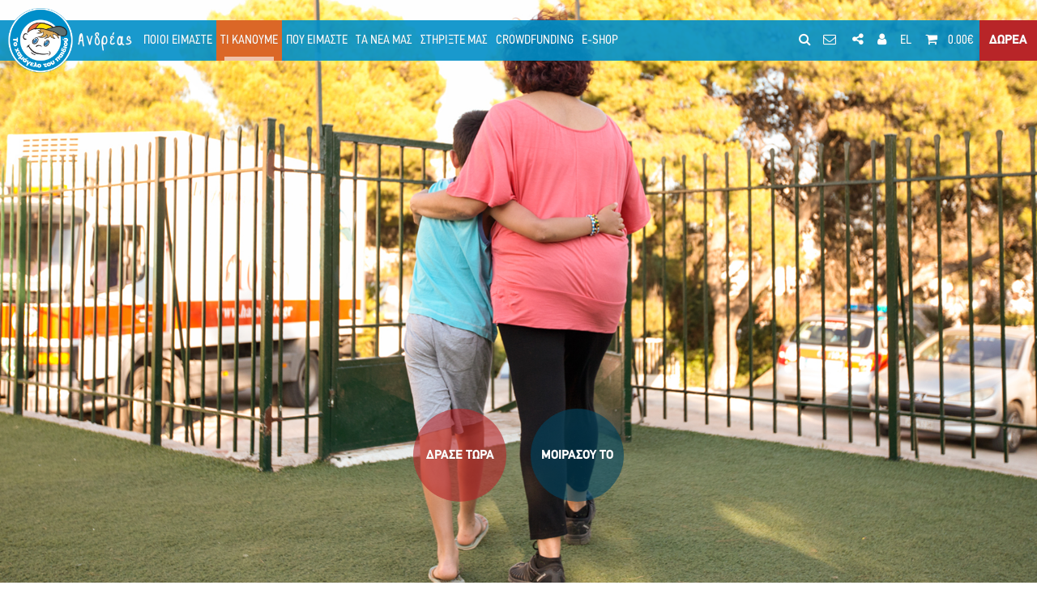

--- FILE ---
content_type: text/html; charset=UTF-8
request_url: https://www.hamogelo.gr/gr/el/paidia-thimata-vias:spitia-imerisias-frontidas/
body_size: 38053
content:


<!DOCTYPE html>
<html>
<head>
    <meta charset="utf-8">
    <meta name="viewport" content="width=device-width, initial-scale=1.0, maximum-scale=1.0, user-scalable=0" />
    <title>Σπίτια Ημερήσιας Φροντίδας - Το Χαμόγελο του Παιδιού ®</title>

<meta property="og:title" content="Σπίτια Ημερήσιας Φροντίδας - Το Χαμόγελο του Παιδιού ®"/>
<meta property="og:description" content="«Το Χαμόγελο του Παιδιού» υλοποιεί τη Δράση «Σπίτια Ημερήσιας Φροντίδας» με σκοπό την φροντίδα παιδιών, οι οικογένειες των οποίων οι οικογένειες, αντιμετωπίζουν σοβαρά προβλήματα στην λειτουργικότητα τους ."/>
<meta property="og:image" content="https://www.hamogelo.gr/media/uploads_image/2024/02/12/p1hmenfirg1n4n2k1v45ht4obm4_1200x630.jpg"/>
<meta property="og:image:width" content="1200"/>
<meta property="og:image:height" content="630"/>
<meta property="og:url" content="https://www.hamogelo.gr/gr/el/paidia-thimata-vias:spitia-imerisias-frontidas/"/>

<meta name="title" content="Σπίτια Ημερήσιας Φροντίδας - Το Χαμόγελο του Παιδιού ®"/>
<meta name="description" content="«Το Χαμόγελο του Παιδιού» υλοποιεί τη Δράση «Σπίτια Ημερήσιας Φροντίδας» με σκοπό την φροντίδα παιδιών, οι οικογένειες των οποίων οι οικογένειες, αντιμετωπίζουν σοβαρά προβλήματα στην λειτουργικότητα τους ."/>
<meta name="keywords" content="Το Χαμόγελο του Παιδιού,Ανδρέας,ανδρέας,χαμόγελο,εθελοντικός οργανισμός,παιδιά,βία,φτώχια,θεραπεία,εξαφάνιση,εθελοντισμός,πρόληψη,παρέμβαση,yousmile,σωματική,ψυχική,πνευματική,ισορροπία,trafficking,bullying,smuggling"/>

<meta name="twitter:card" content="summary_large_image">
<meta name="twitter:site" content="@hamogelo">
<meta name="twitter:title" content="Σπίτια Ημερήσιας Φροντίδας - Το Χαμόγελο του Παιδιού ®">
<meta name="twitter:image:src" content="https://www.hamogelo.gr/media/uploads_image/2024/02/12/p1hmenfirg1n4n2k1v45ht4obm4_1200x630.jpg">    <link rel="icon" href="https://www.hamogelo.gr/skin/frontend/default/img/favicon.ico" type="image/x-icon"/>
    <link rel="shortcut icon" href="https://www.hamogelo.gr/skin/frontend/default/img/favicon.ico" type="image/x-icon"/>
    <link rel="shortcut icon" href="https://www.hamogelo.gr/skin/frontend/default/img/favicon.png?v=1719828047"/>

    <link rel="apple-touch-icon" href="https://www.hamogelo.gr/skin/frontend/default/img/favicon-57.png?v=1719828047">
    <link rel="apple-touch-icon" sizes="72x72" href="https://www.hamogelo.gr/skin/frontend/default/img/favicon-72.png?v=1719828047">
    <link rel="apple-touch-icon" sizes="114x114" href="https://www.hamogelo.gr/skin/frontend/default/img/favicon-114.png?v=1719828047">
	<meta name="apple-mobile-web-app-capable" content="yes">
    <meta name="apple-mobile-web-app-status-bar-style" content="default">

	<link rel="stylesheet" type="text/css" href="https://www.hamogelo.gr/skin/frontend/default/css/main.css?v=4.1.1.9"/>
    <script type="text/javascript" src="https://www.hamogelo.gr/skin/frontend/default/js/head.js?v=4.1.1.9"></script>
        <script async="async">
			var tag = document.createElement('script');
			tag.src = "https://www.hamogelo.gr/skin/frontend/default/js/slick-slider/slick.min.js";
			var firstScriptTag = document.getElementsByTagName('script')[0];
			firstScriptTag.parentNode.insertBefore(tag, firstScriptTag); 	
			
			$.ajax({
				url: 'https://www.google.com/recaptcha/api.js',
				dataType: "script"
			});
	</script>    
    
    <script type="text/javascript">
        var WS_ROOT = 'https://www.hamogelo.gr/';
        var URL = 'https://www.hamogelo.gr/gr/el/';
        var SKIN = 'https://www.hamogelo.gr/skin/frontend/default/';
        var LANGUAGE_CODE = 'el';
       
        var SITE_URL = 'https://www.hamogelo.gr/gr/el/';
        var CURRENCY_INFO = ["&euro;",false,",","."] ;
        var LOGGED_IN = false;
        $(document).ready(function () {
            $.ajaxSetup({
                url: URL + 'ajax/',
                type: "POST",
                dataType: "json",
                headers: {
                    'X-ml': true,
                    'X-data-type': 'html'
                }
            });
        });
        var locale = {
            "This field is required." : "Υποχρεωτικό.",
            "Please enter a valid email address." : "Παρακαλώ εισάγετε μια έγκυρη διεύθυνση email.",
            "Please enter a valid number.": "Παρακαλώ εισάγετε έναν έγκυρο αριθμό.",
            "Please enter only digits.": "Παρακαλώ εισάγετε μόνο αριθμούς.",
            "Please enter a valid credit card number.": "Please Enter A Valid Credit Card Number.",
            "Please enter the same value again." : "Παρακαλώ εισάγετε ξανά την ίδια τιμή..",
            "Please enter no more than {0} characters." : "Παρακαλώ μην εισάγετε παραπάνω απο {0} χαρακτήρες.",
            "Please enter at least {0} characters.": "Παρακαλώ εισάγετε τουλάχιστον {0} χαρακτήρες.",
            "Please enter a value between {0} and {1} characters long.": "Please Enter A Value Between {0} And {1} Characters Long.",
            "Please enter a value between {0} and {1}.": "Παρακαλώ εισάγετε μια τιμή μεταξύ {0} και {1}.",
            "Please enter a value less than or equal to {0}.": "Μέγιστο: 17.",
            "Please enter a value greater than or equal to {0}.": "Παρακαλώ εισάγετε μια τιμή μεταλύτερη ή ίση του {0}.",
            "Files size exceeded 8MB": "Files Size Exceeded 8mb."
            
        };
    </script>
    <meta name="google-site-verification" content="YrSnOmFkIuFqnF_wxOyruiynbERcEJfVAl-rjQ9e7Mw" />
</head>
<body class="2columns-left el-reset section-paidia-thimata-vias default-bg layout-orange" >
<div class="transitionmask slidemaskout"></div>
    <script type="text/javascript">
        (function(i,s,o,g,r,a,m){i['GoogleAnalyticsObject']=r;i[r]=i[r]||function(){
            (i[r].q=i[r].q||[]).push(arguments)},i[r].l=1*new Date();a=s.createElement(o),
            m=s.getElementsByTagName(o)[0];a.async=1;a.src=g;m.parentNode.insertBefore(a,m)
        })(window,document,'script','//www.google-analytics.com/analytics.js','ga');
        ga('create', 'UA-149450186-1', 'auto');
        ga('require', 'displayfeatures');
        ga('require', 'ecommerce');
        ga('send', 'pageview');
    </script>
<div id="wrap">
    


<header class="header">
<nav class="navbar navbar-default main-nav">
	<div class="navbar-header nav-outer-left">
        <a class="navbar-logo" href="https://www.hamogelo.gr/gr/el/">
                        <img alt="" class="logo img-responsive" src="https://www.hamogelo.gr/skin/frontend/default/img/logo-gr.png?v=1719828047">
        </a>

                
        <a class="andreas desktop-view" href="https://www.hamogelo.gr/gr/el/andreas/">Ανδρέας</a>
	</div>
    
    <ul class="nav navbar-nav navbar-left desktop-view">
            
                        
                <li style="position:relative;">
                                                                    
                    <a href="https://www.hamogelo.gr/gr/el/poioi-eimaste/" class="poioi-eimaste top-lvl-page" >ΠΟΙΟΙ ΕΙΜΑΣΤΕ</a>                     
                        <ul class="dropdown-pages ">
                <li class="sub_pages">
                     	<a href="https://www.hamogelo.gr/gr/el/andreas/" class="" >Η ΕΜΠΝΕΥΣΗ ΜΑΣ</a>
           
                                
                    </li>
        
               <li class="sub_pages">
                     	<a href="https://www.hamogelo.gr/gr/el/apostoli-orama-aksies/" class="" >ΑΠΟΣΤΟΛΗ - ΟΡΑΜΑ - ΑΞΙΕΣ</a>
           
                                
                    </li>
        
               <li class="sub_pages">
                     	<a href="https://www.hamogelo.gr/gr/el/ds-organogramma/" class="" >ΔΙΟΙΚΗΤΙΚΟ ΣΥΜΒΟΥΛΙΟ - ΟΡΓΑΝΟΓΡΑΜΜΑ</a>
           
                                
                    </li>
        
               <li class="sub_pages">
                     	<a href="https://www.hamogelo.gr/gr/el/ipodomes/" class="" >ΕΡΓΑΛΕΙΑ-ΤΕΧΝΟΛΟΓΙΑ-ΥΠΟΔΟΜΕΣ</a>
           
                                
                         <ul class="sub_pages_2 submenu-children-pages">
                                                                            
                    <li class="mb-1">
                        <a href="https://www.hamogelo.gr/gr/el/technologia-kai-grammes-voitheias/" class="">ΤΕΧΝΟΛΟΓΙΑ ΚΑΙ ΓΡΑΜΜΕΣ ΒΟΗΘΕΙΑΣ</a>
                    </li>
                                                                            
                    <li class="mb-1">
                        <a href="https://www.hamogelo.gr/gr/el/ekpaideitika-ergaleia-gia-paidia-kai-goneis/" class="">ΕΚΠΑΙΔΕΥΤΙΚΑ ΕΡΓΑΛΕΙΑ ΓΙΑ ΠΑΙΔΙΑ ΚΑΙ ΓΟΝΕΙΣ</a>
                    </li>
                                                                            
                    <li class="mb-1">
                        <a href="https://www.hamogelo.gr/gr/el/epicheirisiaka/" class="">ΕΠΙΧΕΙΡΗΣΙΑΚΑ</a>
                    </li>
                                    </ul>
                    </li>
        
               <li class="sub_pages">
                     	<a href="https://www.hamogelo.gr/gr/el/diakriseis/" class="" >ΒΡΑΒΕΙΑ - ΑΝΑΓΝΩΡΙΣΗ</a>
           
                                
                    </li>
        
               <li class="sub_pages">
                     	<a href="https://www.hamogelo.gr/gr/el/diethneis-sinergasies/" class="" >ΔΙΕΘΝΕΙΣ ΣΥΝΕΡΓΑΣΙΕΣ</a>
           
                                
                    </li>
        
               <li class="sub_pages">
                     	<a href="https://www.hamogelo.gr/gr/el/programmata-erga/" class="" >ΠΡΟΓΡΑΜΜΑΤΑ ΚΑΙ ΕΡΓΑ</a>
           
                                
                    </li>
        
               <li class="sub_pages">
                     	<a href="https://www.hamogelo.gr/gr/el/pistopoiiseis/" class="" >ΣΥΝΕΡΓΑΣΙΕΣ - ΠΙΣΤΟΠΟΙΗΣΕΙΣ</a>
           
                                
                    </li>
        
               <li class="sub_pages">
                     	<a href="https://www.hamogelo.gr/gr/el/oikonomikoi-apologismoi/" class="" >ΟΙΚΟΝΟΜΙΚΟΙ ΑΠΟΛΟΓΙΣΜΟΙ</a>
           
                                
                    </li>
        
               <li class="sub_pages">
                     	<a href="https://www.hamogelo.gr/gr/el/koinonikoi-apologismoi/" class="" >ΚΟΙΝΩΝΙΚΟΙ ΑΠΟΛΟΓΙΣΜΟΙ</a>
           
                                
                    </li>
        
           </ul>
                </li>
                        
            
            
                <li class="what-we-do-mm">
                    <a href="#" class="ti-kanoume active top-lvl-page" >ΤΙ ΚΑΝΟΥΜΕ</a>
                                                                
                        <div class="mega-menu">
                            <div class="links-blocks">
                                
<div class="what-we-do callbacks" style="margin:0" data-fn="initLinksGroup">
	                        <ul class="clearfix megamenu_lvl_1 clearfix">
                   	<li class="layout-orange">
                        <a href="https://www.hamogelo.gr/gr/el/paidia-thimata-vias/" class="active ">
                        ΔΙΠΛΑ ΣΕ ΚΑΘΕ ΠΑΙΔΙ ΘΥΜΑ ΒΙΑΣ</a>
                        
                        <div class="subpages ">
                        	<div class="subpages_img" style="background-image:url('https://www.hamogelo.gr/media/uploads_image/2016/11/03/p1b0llmo8n14j7mfv1bg1g92mmv4_900.jpg')">
                            	<a href="https://www.hamogelo.gr/gr/el/paidia-thimata-vias/"></a>
                            </div>
                            
						  	                                                        <div style="position:relative;">
                            <ul class="clearfix sub_pages_2 masonry_sub_pages sub_pages_2_0">
								                                    <li class="links-group">
                                                                                
                                            	                                    <span class="link_title ">ΘΕΡΑΠΕΙΑ</span>
										                                        
                                        
                                        
                                        
                                        
                                        	                                       <ul class="clearfix sub_pages_3 ">
                                                                                                                            
                                                <li>
                                                    <a href="https://www.hamogelo.gr/gr/el/paidia-thimata-vias:to-spiti-tou-paidiou/" class="">Το Σπίτι του Παιδιού</a>
                                                    
                                                                                                        
                                                                                                    
                                                    
                                                </li>
                                             
                                        </ul>
                                        
                                                                            </li>  
					        	                                    <li class="links-group">
                                                                                
                                            	                                    <span class="link_title ">ΠΡΟΛΗΨΗ</span>
										                                        
                                        
                                        
                                        
                                        
                                        	                                       <ul class="clearfix sub_pages_3 ">
                                                                                                                            
                                                <li>
                                                    <a href="https://www.hamogelo.gr/gr/el/paidia-thimata-vias:chat-1056/" class="">Chat 1056</a>
                                                    
                                                                                                        
                                                                                                    
                                                    
                                                </li>
                                                                                                                            
                                                <li>
                                                    <a href="https://www.hamogelo.gr/gr/el/paidia-thimata-vias:scholeia/" class="">Πρόληψη & Ευαισθητοποίηση</a>
                                                    
                                                                                                        
                                                                                                    
                                                    
                                                </li>
                                                                                                                            
                                                <li>
                                                    <a href="https://www.hamogelo.gr/gr/el/paidia-thimata-vias:116111/" class="">Ευρωπαική Γραμμή Υποστήριξης 116111</a>
                                                    
                                                                                                        
                                                                                                    
                                                    
                                                </li>
                                             
                                        </ul>
                                        
                                                                            </li>  
					        	                                    <li class="links-group">
                                                                                
                                            	                                    <span class="link_title active ">ΠΑΡΕΜΒΑΣΗ</span>
										                                        
                                        
                                        
                                        
                                        
                                        	                                       <ul class="clearfix sub_pages_3 ">
                                                                                                                            
                                                <li>
                                                    <a href="https://www.hamogelo.gr/gr/el/paidia-thimata-vias:chat-1056/" class="">Chat 1056</a>
                                                    
                                                                                                        
                                                                                                    
                                                    
                                                </li>
                                                                                                                            
                                                <li>
                                                    <a href="https://www.hamogelo.gr/gr/el/paidia-thimata-vias:cyber-tipline/" class="">Cybertipline Hellas</a>
                                                    
                                                                                                        
                                                                                                    
                                                    
                                                </li>
                                                                                                                            
                                                <li>
                                                    <a href="https://www.hamogelo.gr/gr/el/paidia-thimata-vias:endooikogeneiaki-via/" class="">Ενδοοικογενειακή Βία</a>
                                                    
                                                                                                        
                                                                                                    
                                                    
                                                </li>
                                                                                                                            
                                                <li>
                                                    <a href="https://www.hamogelo.gr/gr/el/paidia-thimata-vias:enilika-paidia/" class="">Ενήλικα Παιδιά</a>
                                                    
                                                                                                        
                                                                                                    
                                                    
                                                </li>
                                                                                                                            
                                                <li>
                                                    <a href="https://www.hamogelo.gr/gr/el/paidia-thimata-vias:sos-1056/" class="">Εθνική Γραμμή  SOS 1056</a>
                                                    
                                                                                                        
                                                                                                    
                                                    
                                                </li>
                                                                                                                            
                                                <li>
                                                    <a href="https://www.hamogelo.gr/gr/el/paidia-thimata-vias:epitopia-paremvasi/" class="">Επιτόπια Παρέμβαση</a>
                                                    
                                                                                                        
                                                                                                    
                                                    
                                                </li>
                                                                                                                            
                                                <li>
                                                    <a href="https://www.hamogelo.gr/gr/el/paidia-thimata-vias:spitia/" class="">Σπίτια</a>
                                                    
                                                                                                        
                                                                                                    
                                                    
                                                </li>
                                                                                                                            
                                                <li>
                                                    <a href="https://www.hamogelo.gr/gr/el/paidia-thimata-vias:spitia-diakopon/" class="">Σπίτια Διακοπών</a>
                                                    
                                                                                                        
                                                                                                    
                                                    
                                                </li>
                                                                                                                            
                                                <li>
                                                    <a href="https://www.hamogelo.gr/gr/el/paidia-thimata-vias:kentro-sinigorias-tou-paidiou/" class="">Κέντρο Συνηγορίας του Παιδιού</a>
                                                    
                                                                                                        
                                                                                                    
                                                    
                                                </li>
                                                                                                                            
                                                <li>
                                                    <a href="https://www.hamogelo.gr/gr/el/paidia-thimata-vias:spitia-imerisias-frontidas/" class="active ">Σπίτια Ημερήσιας Φροντίδας</a>
                                                    
                                                                                                        
                                                                                                    
                                                    
                                                </li>
                                             
                                        </ul>
                                        
                                                                            </li>  
					        	                                    <li class="links-group">
                                                                                
                                        	                                        <a href="https://www.hamogelo.gr/gr/el/paidia-thimata-vias:trafficking - smuggling/" class="link_title ">TRAFFICKING - SMUGGLING</a>
                                                                                
                                        
                                        
                                        
                                        
                                                                            </li>  
					        	   
                            </ul>    
                            </div>
                                                 
                        </div>
                    </li>
                </ul>  
                        <ul class="clearfix megamenu_lvl_1 clearfix">
                   	<li class="layout-brown">
                        <a href="https://www.hamogelo.gr/gr/el/eksafanismena-paidia/" class="">
                        ΔΙΠΛΑ ΣΕ ΚΑΘΕ ΘΥΜΑ ΕΞΑΦΑΝΙΣΗΣ</a>
                        
                        <div class="subpages single-subpages">
                        	<div class="subpages_img" style="background-image:url('https://www.hamogelo.gr/media/uploads_image/2016/11/02/p1b0j4num0i8oktl61n1hh314k59_900.jpg')">
                            	<a href="https://www.hamogelo.gr/gr/el/eksafanismena-paidia/"></a>
                            </div>
                            
						  	                                                        <div style="position:relative;">
                            <ul class="clearfix sub_pages_2 masonry_sub_pages sub_pages_2_1">
								                                    <li class="links-group">
                                                                                
                                            	                                    <span class="link_title ">ΠΡΟΛΗΨΗ</span>
										                                        
                                        
                                        
                                        
                                        
                                        	                                       <ul class="clearfix sub_pages_3 ">
                                                                                                                            
                                                <li>
                                                    <a href="https://www.hamogelo.gr/gr/el/eksafanismena-paidia:scholeia/" class="">Πρόληψη & Ευαισθητοποίηση</a>
                                                    
                                                                                                        
                                                                                                    
                                                    
                                                </li>
                                                                                                                            
                                                <li>
                                                    <a href="https://www.hamogelo.gr/gr/el/eksafanismena-paidia:116111/" class="">Ευρωπαική Γραμμή Υποστήριξης 116111</a>
                                                    
                                                                                                        
                                                                                                    
                                                    
                                                </li>
                                                                                                                            
                                                <li>
                                                    <a href="https://www.hamogelo.gr/gr/el/eksafanismena-paidia:ethniki-grammi-gia-tous-agnooumenous-enilikes-1017/" class="">Εθνική Γραμμή για τους Αγνοούμενους Ενήλικες 1017</a>
                                                    
                                                                                                        
                                                                                                    
                                                    
                                                </li>
                                                                                                                            
                                                <li>
                                                    <a href="https://www.hamogelo.gr/gr/el/eksafanismena-paidia:116000/" class="">Ευρωπαική Γραμμή για τα Εξαφανισμένα Παιδιά 116000</a>
                                                    
                                                                                                        
                                                                                                    
                                                    
                                                </li>
                                             
                                        </ul>
                                        
                                                                            </li>  
					        	                                    <li class="links-group">
                                                                                
                                            	                                    <span class="link_title ">ΠΑΡΕΜΒΑΣΗ</span>
										                                        
                                        
                                        
                                        
                                        
                                        	                                       <ul class="clearfix sub_pages_3 ">
                                                                                                                            
                                                <li>
                                                    <a href="https://www.hamogelo.gr/gr/el/eksafanismena-paidia:ethniki-grammi-gia-tous-agnooumenous-enilikes-1017/" class="">Εθνική Γραμμή για τους Αγνοούμενους Ενήλικες 1017</a>
                                                    
                                                                                                        
                                                                                                    
                                                    
                                                </li>
                                                                                                                            
                                                <li>
                                                    <a href="https://www.hamogelo.gr/gr/el/eksafanismena-paidia:116000/" class="">Ευρωπαική Γραμμή για τα Εξαφανισμένα Παιδιά 116000</a>
                                                    
                                                                                                        
                                                                                                    
                                                    
                                                </li>
                                                                                                                            
                                                <li>
                                                    <a href="https://www.hamogelo.gr/gr/el/eksafanismena-paidia:ambert-alert-hellas/" class="">Amber Alert Hellas</a>
                                                    
                                                                                                        
                                                                                                    
                                                    
                                                </li>
                                                                                                                            
                                                <li>
                                                    <a href="https://www.hamogelo.gr/gr/el/eksafanismena-paidia:omada-than-makris/" class="">Ομάδα Έρευνας και Διάσωσης "Θανάσης Μακρής"</a>
                                                    
                                                                                                        
                                                                                                    
                                                    
                                                </li>
                                                                                                                            
                                                <li>
                                                    <a href="https://www.hamogelo.gr/gr/el/eksafanismena-paidia:missing-alert-hellas/" class="">Missing Alert Hellas</a>
                                                    
                                                                                                        
                                                                                                    
                                                    
                                                </li>
                                             
                                        </ul>
                                        
                                                                            </li>  
					        	   
                            </ul>    
                            </div>
                                                 
                        </div>
                    </li>
                </ul>  
                        <ul class="clearfix megamenu_lvl_1 clearfix">
                   	<li class="layout-yellow">
                        <a href="https://www.hamogelo.gr/gr/el/paidia-me-provlimata-igeias/" class="">
                        ΔΙΠΛΑ ΣΕ ΚΑΘΕ ΠΑΙΔΙ ΜΕ ΠΡΟΒΛΗΜΑ ΥΓΕΙΑΣ</a>
                        
                        <div class="subpages ">
                        	<div class="subpages_img" style="background-image:url('https://www.hamogelo.gr/media/uploads_image/2016/11/02/p1b0j2utoq8t4jnp18reojc180a4_900.jpg')">
                            	<a href="https://www.hamogelo.gr/gr/el/paidia-me-provlimata-igeias/"></a>
                            </div>
                            
						  	                                                        <div style="position:relative;">
                            <ul class="clearfix sub_pages_2 masonry_sub_pages sub_pages_2_2">
								                                    <li class="links-group">
                                                                                
                                            	                                    <span class="link_title ">ΘΕΡΑΠΕΙΑ</span>
										                                        
                                        
                                        
                                        
                                        
                                        	                                       <ul class="clearfix sub_pages_3 ">
                                                                                                                            
                                                <li>
                                                    <a href="https://www.hamogelo.gr/gr/el/paidia-me-provlimata-igeias:to-spiti-tou-paidiou/" class="">Το Σπίτι του Παιδιού</a>
                                                    
                                                                                                        
                                                                                                    
                                                    
                                                </li>
                                                                                                                            
                                                <li>
                                                    <a href="https://www.hamogelo.gr/gr/el/paidia-me-provlimata-igeias:iatrikes-eksetaseis/" class="">Ιατρικές εξετάσεις</a>
                                                    
                                                                                                        
                                                                                                    
                                                    
                                                </li>
                                             
                                        </ul>
                                        
                                                                            </li>  
					        	                                    <li class="links-group">
                                                                                
                                            	                                    <span class="link_title ">ΠΡΟΛΗΨΗ</span>
										                                        
                                        
                                        
                                        
                                        
                                        	                                       <ul class="clearfix sub_pages_3 ">
                                                                                                                            
                                                <li>
                                                    <a href="https://www.hamogelo.gr/gr/el/paidia-me-provlimata-igeias:prolptiki-iatriki/" class="">Προληπτική Ιατρική</a>
                                                    
                                                                                                        
                                                                                                    
                                                    
                                                </li>
                                             
                                        </ul>
                                        
                                                                            </li>  
					        	                                    <li class="links-group">
                                                                                
                                            	                                    <span class="link_title ">ΠΑΡΕΜΒΑΣΗ</span>
										                                        
                                        
                                        
                                        
                                        
                                        	                                       <ul class="clearfix sub_pages_3 ">
                                                                                                                            
                                                <li>
                                                    <a href="https://www.hamogelo.gr/gr/el/paidia-me-provlimata-igeias:aimodosies/" class="">Αιμοδοσίες</a>
                                                    
                                                                                                        
                                                                                                    
                                                    
                                                </li>
                                                                                                                            
                                                <li>
                                                    <a href="https://www.hamogelo.gr/gr/el/paidia-me-provlimata-igeias:diakomides/" class="">Διακομιδές</a>
                                                    
                                                                                                        
                                                                                                    
                                                    
                                                </li>
                                                                                                                            
                                                <li>
                                                    <a href="https://www.hamogelo.gr/gr/el/paidia-me-provlimata-igeias:paidiatriki-katoikon-nosileia/" class="">Παιδιατρική κατ'οίκον νοσηλεία</a>
                                                    
                                                                                                        
                                                                                                    
                                                    
                                                </li>
                                                                                                                            
                                                <li>
                                                    <a href="https://www.hamogelo.gr/gr/el/paidia-me-provlimata-igeias:dimiourgiki-nosokomeia/" class="">Δημιουργική απασχόληση στα Νοσοκομεία</a>
                                                    
                                                                                                        
                                                                                                    
                                                    
                                                </li>
                                                                                                                            
                                                <li>
                                                    <a href="https://www.hamogelo.gr/gr/el/paidia-me-provlimata-igeias:filoksenia-oikogeneion/" class="">Φιλοξενία οικογενειών</a>
                                                    
                                                                                                        
                                                                                                    
                                                    
                                                </li>
                                                                                                                            
                                                <li>
                                                    <a href="https://www.hamogelo.gr/gr/el/paidia-me-provlimata-igeias:koinonikes-kai-simvouleitikes-ipiresies/" class="">Κοινωνικές και Συμβουλευτικές Υπηρεσίες</a>
                                                    
                                                                                                        
                                                                                                    
                                                    
                                                </li>
                                             
                                        </ul>
                                        
                                                                            </li>  
					        	   
                            </ul>    
                            </div>
                                                 
                        </div>
                    </li>
                </ul>  
                        <ul class="clearfix megamenu_lvl_1 clearfix">
                   	<li class="layout-grey">
                        <a href="https://www.hamogelo.gr/gr/el/paidia-se-ftocheia/" class="">
                        ΔΙΠΛΑ ΣΕ ΚΑΘΕ ΠΑΙΔΙ ΣΕ ΚΑΤΑΣΤΑΣΗ ΦΤΩΧΕΙΑΣ</a>
                        
                        <div class="subpages single-subpages">
                        	<div class="subpages_img" style="background-image:url('https://www.hamogelo.gr/media/uploads_image/2016/11/02/p1b0j2utoqjj21cf5t6t1orb9ea6_900.jpg')">
                            	<a href="https://www.hamogelo.gr/gr/el/paidia-se-ftocheia/"></a>
                            </div>
                            
						  	                                                        <div style="position:relative;">
                            <ul class="clearfix sub_pages_2 masonry_sub_pages sub_pages_2_3">
								                                    <li class="links-group">
                                                                                
                                            	                                    <span class="link_title ">ΠΑΡΕΜΒΑΣΗ</span>
										                                        
                                        
                                        
                                        
                                        
                                        	                                       <ul class="clearfix sub_pages_3 ">
                                                                                                                            
                                                <li>
                                                    <a href="https://www.hamogelo.gr/gr/el/paidia-se-ftocheia:spitia-imerisias-frontidas/" class="active ">Σπίτια Ημερήσιας Φροντίδας</a>
                                                    
                                                                                                        
                                                                                                    
                                                    
                                                </li>
                                                                                                                            
                                                <li>
                                                    <a href="https://www.hamogelo.gr/gr/el/paidia-se-ftocheia:kentra-stiriksis/" class="">Κέντρα Στήριξης</a>
                                                    
                                                                                                        
                                                                                                    
                                                    
                                                </li>
                                                                                                                            
                                                <li>
                                                    <a href="https://www.hamogelo.gr/gr/el/paidia-se-ftocheia:iatriki-koinoniki-stiriksi/" class="">Ιατρική & Κοινωνική Στήριξη</a>
                                                    
                                                                                                        
                                                                                                    
                                                    
                                                </li>
                                             
                                        </ul>
                                        
                                                                            </li>  
					        	   
                            </ul>    
                            </div>
                                                 
                        </div>
                    </li>
                </ul>  
           
 </div>                            </div>
                        </div>
                                        </li>

			            
            
                        
                <li style="position:relative;">
                                                                    
                    <a href="https://www.hamogelo.gr/gr/el/pou-eimaste/" class="pou-eimaste top-lvl-page" >ΠΟΥ ΕΙΜΑΣΤΕ</a>                     
                                    </li>
                        
            
                        
                <li style="position:relative;">
                                                                    
                    <a href="https://www.hamogelo.gr/gr/el/ta-nea-mas/" class="ta-nea-mas top-lvl-page" >ΤΑ ΝΕΑ ΜΑΣ</a>                     
                        <ul class="dropdown-pages ">
                <li class="sub_pages">
                     	<a href="https://www.hamogelo.gr/gr/el/sas-endiaferei/" class="" >ΣΑΣ ΕΝΔΙΑΦΕΡΕΙ</a>
           
                                
                    </li>
        
               <li class="sub_pages">
                     	<a href="https://www.hamogelo.gr/gr/el/roi-eidiseon/" class="" >ΡΟΗ ΕΙΔΗΣΕΩΝ</a>
           
                                
                    </li>
        
               <li class="sub_pages">
                     	<a href="https://www.hamogelo.gr/gr/el/ekdiloseis/" class="" >ΕΚΔΗΛΩΣΕΙΣ</a>
           
                                
                    </li>
        
               <li class="sub_pages">
                     	<a href="https://www.hamogelo.gr/gr/el/deltia-tipou/" class="" >ΔΕΛΤΙΑ ΤΥΠΟΥ</a>
           
                                
                    </li>
        
           </ul>
                </li>
                        
            
                        
                <li style="position:relative;">
                                                                    
                    <a href="https://www.hamogelo.gr/gr/el/stirikste-mas/" class="stirikste-mas top-lvl-page" >ΣΤΗΡΙΞΤΕ ΜΑΣ</a>                     
                        <ul class="dropdown-pages ">
                <li class="sub_pages">
                     	<a href="https://www.hamogelo.gr/gr/el/oikonomika/" class="" >ΟΙΚΟΝΟΜΙΚΗ ΥΠΟΣΤΗΡΙΞΗ</a>
           
                                
                    </li>
        
               <li class="sub_pages">
                     	<a href="https://www.hamogelo.gr/gr/el/ilektronikoi-tropoi-pliromis/" class="" >ΗΛΕΚΤΡΟΝΙΚΟΙ ΤΡΟΠΟΙ ΠΛΗΡΩΜΗΣ</a>
           
                                
                    </li>
        
               <li class="sub_pages">
                     	<a href="https://www.hamogelo.gr/gr/el/koumparades/" class="" >ΚΟΥΜΠΑΡΑΔΕΣ</a>
           
                                
                    </li>
        
               <li class="sub_pages">
                     	<a href="https://www.hamogelo.gr/gr/el/ethelontismos/" class="" >ΕΘΕΛΟΝΤΙΣΜΟΣ</a>
           
                                
                    </li>
        
               <li class="sub_pages">
                     	<a href="https://www.hamogelo.gr/gr/el/ethelontko-dimiourgiko-ergastiri/" class="" >ΕΘΕΛΟΝΤΙΚΟ ΔΗΜΙΟΥΡΓΙΚΟ ΕΡΓΑΣΤΗΡΙ</a>
           
                                
                    </li>
        
               <li class="sub_pages">
                     	<a href="https://www.hamogelo.gr/gr/el/chorigoi/" class="" >ΟΙ ΧΟΡΗΓΟΙ ΜΑΣ</a>
           
                                
                    </li>
        
               <li class="sub_pages">
                     	<a href="https://www.hamogelo.gr/gr/el/tmima-ekseiresis-poron/" class="" >ΤΜΗΜΑ ΕΞΕΥΡΕΣΗΣ ΠΟΡΩΝ</a>
           
                                
                    </li>
        
           </ul>
                </li>
                        
            
                        
                <li style="position:relative;">
                                                                    
                    <a href="https://www.hamogelo.gr/gr/el/crowdfunding/" class="crowdfunding top-lvl-page" >CROWDFUNDING</a>                     
                        <ul class="dropdown-pages ">
                <li class="sub_pages">
                     	<a href="https://www.hamogelo.gr/gr/el/crowdfunding-causes-needs/" class="" >CROWDFUNDING ΑΝΑΓΚΕΣ / ΣΚΟΠΟΙ</a>
           
                                
                    </li>
        
               <li class="sub_pages">
                     	<a href="https://www.hamogelo.gr/gr/el/crowdfunding-archive/" class="" >ΑΡΧΕΙΟ CROWDFUNDING</a>
           
                                
                    </li>
        
           </ul>
                </li>
                        
            
                        
				                
                <li class="products-mm">
                    <a href="https://www.hamogelo.gr/gr/el/eshop/" class="">E-SHOP</a>            
                    <div class="mega-menu">
                        <div class="links-blocks">
                            
<div style="margin:0">
	                        <ul class="clearfix megamenu_lvl_1 clearfix">
                	                   	<li class="layout-brown">
                        <a href="https://www.hamogelo.gr/gr/el/eshop/vaptisi/" class="">
                        ΒΑΠΤΙΣΗ</a>
                        
                        <div class="subpages ">						  	
                         	<div class="subpages_img">
                            <a href="https://www.hamogelo.gr/gr/el/eshop/vaptisi/"></a>
                            	<div class="svg_icon">
                                	<svg version="1.1" id="Layer_1" xmlns="http://www.w3.org/2000/svg" xmlns:xlink="http://www.w3.org/1999/xlink" x="0px" y="0px"
	 viewBox="0 0 54.2 49.5" style="enable-background:new 0 0 54.2 49.5;" xml:space="preserve">
<g>
	<path class="st0" d="M39.2,31.1c-0.6-0.2-1.3,0.1-1.6,0.7c-1.7,4.4-6,7.3-10.6,7.3c-4.5,0-8.6-2.7-10.4-6.8c-0.3-0.6-1-0.9-1.6-0.6
		c-0.6,0.3-0.9,1-0.6,1.6c2.2,5,7.2,8.2,12.6,8.2c5.7,0,10.9-3.6,12.9-8.8C40.1,32.1,39.8,31.3,39.2,31.1z"></path>
	<circle class="st0" cx="19.2" cy="23.4" r="2.4"></circle>
	<circle class="st0" cx="34.7" cy="23.4" r="2.4"></circle>
	<path class="st0" d="M49.5,22.2c-0.5,0-0.9,0.1-1.4,0.2C45.8,12.9,37.2,5.9,27,5.9c-0.5,0-1,0-1.5,0.1c-1-1.2-0.6-2.4-0.2-3
		c0.1-0.1,0.6-0.7,1.1-0.5c0.6,0.3,1.3,0.1,1.7-0.4c0.3-0.6,0.1-1.3-0.4-1.7c-1.4-0.8-3.1-0.4-4.2,1.1c-0.9,1.2-1.3,3-0.5,4.8
		c-8.3,1.6-14.9,7.9-17,16.1c-0.4-0.1-0.8-0.2-1.2-0.2C2,22.2,0,24.4,0,27.3c0,3,2,5.1,4.7,5.1c0.3,0,0.7,0,1-0.1
		C7.8,42.1,16.5,49.5,27,49.5c10.5,0,19.2-7.4,21.3-17.3c0.4,0.1,0.8,0.2,1.2,0.2c2.7,0,4.7-2.2,4.7-5.1
		C54.2,24.4,52.2,22.2,49.5,22.2z M4.7,30c-1.3,0-2.2-1.1-2.2-2.7c0-1.6,0.9-2.7,2.2-2.7c0.2,0,0.5,0.1,0.7,0.1
		c-0.1,1-0.2,1.9-0.2,2.9c0,0.7,0,1.5,0.1,2.2C5.1,30,4.9,30,4.7,30z M27,47.1c-10.7,0-19.4-8.7-19.4-19.4c0-9.9,7.4-18,16.9-19.2
		c0.2,0.2,0.3,0.3,0.5,0.5c1,1,2,1.9,2,2.4c0,0.2-0.1,0.5-0.8,1.3c-0.5,0.5-0.5,1.2,0,1.7c0.2,0.2,0.5,0.4,0.9,0.4s0.6-0.1,0.9-0.4
		c0.7-0.7,1.6-1.7,1.6-3c0-1.1-0.6-2-1.6-3c10.3,0.4,18.5,9,18.5,19.4C46.4,38.4,37.7,47.1,27,47.1z M49.5,30
		c-0.3,0-0.6-0.1-0.8-0.2c0.1-0.7,0.1-1.4,0.1-2.1c0-1-0.1-1.9-0.2-2.8c0.3-0.2,0.6-0.2,0.9-0.2c1.3,0,2.2,1.1,2.2,2.7
		C51.7,29,50.9,30,49.5,30z"></path>
</g>
</svg>                                </div>
                            </div>                   
                             
                           
                           
                           
                            <ul class="clearfix sub_pages_2 sub_pages_2_0 asdsadasd">
																	<li class="links-group ">
										<a href="https://www.hamogelo.gr/gr/el/eshop/christougenniatika-prosklitiria-vaptisis/" class="link_title">
											ΧΡΙΣΤΟΥΓΕΝΝΙΑΤΙΚΑ ΠΡΟΣΚΛΗΤΗΡΙΑ ΒΑΠΤΙΣΗΣ										</a>
									</li> 

																		<li class="links-group ">
										<a href="https://www.hamogelo.gr/gr/el/eshop/eidi-vaptisis/" class="link_title">
											ΕΙΔΗ ΒΑΠΤΙΣΗΣ										</a>
									</li> 

																		<li class="links-group ">
										<a href="https://www.hamogelo.gr/gr/el/eshop/mpomponieres-2/" class="link_title">
											ΜΠΟΜΠΟΝΙΕΡΕΣ ΒΑΠΤΙΣΗΣ ΜΕ ΕΚΤΥΠΩΣΗ										</a>
									</li> 

																		<li class="links-group ">
										<a href="https://www.hamogelo.gr/gr/el/eshop/mpomponieres-vaptisis-2/" class="link_title">
											ΜΠΟΜΠΟΝΙΕΡΕΣ ΒΑΠΤΙΣΗΣ										</a>
									</li> 

																		<li class="links-group ">
										<a href="https://www.hamogelo.gr/gr/el/eshop/prosklitiria-2/" class="link_title">
											ΠΡΟΣΚΛΗΤΗΡΙΑ ΒΑΠΤΙΣΗΣ										</a>
									</li> 

																		<li class="links-group ">
										<a href="https://www.hamogelo.gr/gr/el/eshop/christougenniatikes-mpomponieres-vaptisis/" class="link_title">
											ΧΡΙΣΤΟΥΓΕΝΝΙΑΤΙΚΕΣ ΜΠΟΜΠΟΝΙΕΡΕΣ ΒΑΠΤΙΣΗΣ										</a>
									</li> 

									   
                            </ul>
                             
                            
                        </div>
                    </li>
                </ul>  
                        <ul class="clearfix megamenu_lvl_1 clearfix">
                	                   	<li class="layout-brown-light">
                        <a href="https://www.hamogelo.gr/gr/el/eshop/gamos/" class="">
                        ΓΑΜΟΣ</a>
                        
                        <div class="subpages ">						  	
                         	<div class="subpages_img">
                            <a href="https://www.hamogelo.gr/gr/el/eshop/gamos/"></a>
                            	<div class="svg_icon">
                                	<svg version="1.1" id="Layer_1" xmlns="http://www.w3.org/2000/svg" xmlns:xlink="http://www.w3.org/1999/xlink" x="0px" y="0px"
	 viewBox="0 0 62.8 43.3" style="enable-background:new 0 0 62.8 43.3;" xml:space="preserve">

<g>
	<path class="st0" d="M44,6c-4.1,0-7.8,1.4-10.9,3.7c0.8,0.8,1.6,1.7,2.3,2.7c2.4-1.7,5.4-2.8,8.6-2.8c8.4-0.1,15.2,6.6,15.3,15
		c0.1,8.4-6.6,15.2-15,15.3c-3.5,0-6.8-1.2-9.4-3.2c-0.7,0.9-1.6,1.8-2.4,2.6c3.2,2.6,7.4,4.2,11.9,4.1c10.3-0.1,18.6-8.5,18.5-18.8
		C62.7,14.2,54.3,5.9,44,6z"></path>
	<path class="st0" d="M34.1,35.9c1.7-2.2,3-4.8,3.6-7.7c1.2-5.5-0.1-10.9-3.2-15.1c-0.7-1-1.5-1.8-2.3-2.7c-1.5-1.5-3.3-2.7-5.3-3.6
		L28,5.8L28.8,5l-1.4-3.6L20.9,0l-3,2.6l0.5,1.2l0.6,1.5c-8.7,0.1-16.6,6.1-18.5,15c-2.2,10.3,4.3,20.4,14.6,22.6
		c6.2,1.3,12.2-0.5,16.6-4.4C32.6,37.6,33.4,36.8,34.1,35.9z M31.7,33.1c-0.7,1-1.5,1.9-2.4,2.7c-3.6,3.1-8.5,4.6-13.5,3.5
		C7.5,37.5,2.2,29.3,4,20.9c1.6-7.7,8.8-12.8,16.4-12.2c0.7,0.1,1.3,0.1,2,0.3c0.6,0.1,1.3,0.3,1.9,0.5c2.1,0.7,4,1.9,5.5,3.4
		c0.9,0.8,1.7,1.8,2.3,2.8c2.2,3.3,3.1,7.5,2.2,11.7C33.7,29.5,32.9,31.4,31.7,33.1z"></path>
	<path class="st0" d="M28.6,13.4c-2.2,3.1-3.5,6.8-3.5,10.9c0,4,1.2,7.6,3.4,10.7c0.9-0.8,1.7-1.7,2.4-2.7c-1.4-2.3-2.3-5-2.3-8
		c0-3,0.9-5.8,2.4-8.1C30.3,15.1,29.5,14.2,28.6,13.4z"></path>
</g>
</svg>                                </div>
                            </div>                   
                             
                           
                           
                           
                            <ul class="clearfix sub_pages_2 sub_pages_2_1 asdsadasd">
																	<li class="links-group ">
										<a href="https://www.hamogelo.gr/gr/el/eshop/christougenniatika-prosklitiria-gamou/" class="link_title">
											ΧΡΙΣΤΟΥΓΕΝΝΙΑΤΙΚΑ ΠΡΟΣΚΛΗΤΗΡΙΑ ΓΑΜΟΥ										</a>
									</li> 

																		<li class="links-group ">
										<a href="https://www.hamogelo.gr/gr/el/eshop/mpomponieres-gamou-me-ektiposi/" class="link_title">
											ΜΠΟΜΠΟΝΙΕΡΕΣ ΓΑΜΟΥ ΜΕ ΕΚΤΥΠΩΣΗ										</a>
									</li> 

																		<li class="links-group ">
										<a href="https://www.hamogelo.gr/gr/el/eshop/eidi-gamou-2/" class="link_title">
											ΕΙΔΗ ΓΑΜΟΥ										</a>
									</li> 

																		<li class="links-group ">
										<a href="https://www.hamogelo.gr/gr/el/eshop/mpomponieres/" class="link_title">
											ΜΠΟΜΠΟΝΙΕΡΕΣ ΓΑΜΟΥ										</a>
									</li> 

																		<li class="links-group ">
										<a href="https://www.hamogelo.gr/gr/el/eshop/prosklitiria/" class="link_title">
											ΠΡΟΣΚΛΗΤΗΡΙΑ ΓΑΜΟΥ										</a>
									</li> 

																		<li class="links-group ">
										<a href="https://www.hamogelo.gr/gr/el/eshop/christougenniatikes-mpomponieres-gamou/" class="link_title">
											ΧΡΙΣΤΟΥΓΕΝΝΙΑΤΙΚΕΣ ΜΠΟΜΠΟΝΙΕΡΕΣ ΓΑΜΟΥ										</a>
									</li> 

									   
                            </ul>
                             
                            
                        </div>
                    </li>
                </ul>  
                        <ul class="clearfix megamenu_lvl_1 clearfix">
                	                   	<li class="layout-">
                        <a href="https://www.hamogelo.gr/gr/el/eshop/kosmimata/" class="">
                        ΧΕΙΡΟΠΟΙΗΤΑ ΕΙΔΗ</a>
                        
                        <div class="subpages ">						  	
                         	<div class="subpages_img">
                            <a href="https://www.hamogelo.gr/gr/el/eshop/kosmimata/"></a>
                            	<div class="svg_icon">
                                	                                </div>
                            </div>                   
                             
                           
                           
                           
                            <ul class="clearfix sub_pages_2 sub_pages_2_2 asdsadasd">
																	<li class="links-group ">
										<a href="https://www.hamogelo.gr/gr/el/eshop/aksesouar-2/" class="link_title">
											ΧΕΙΡΟΠΟΙΗΤΑ ΑΞΕΣΟΥΑΡ										</a>
									</li> 

																		<li class="links-group ">
										<a href="https://www.hamogelo.gr/gr/el/eshop/kosmimata-2/" class="link_title">
											ΧΕΙΡΟΠΟΙΗΤΟ ΚΟΣΜΗΜΑ										</a>
									</li> 

									   
                            </ul>
                             
                            
                        </div>
                    </li>
                </ul>  
                        <ul class="clearfix megamenu_lvl_1 clearfix">
                	                   	<li class="layout-brick-blue">
                        <a href="https://www.hamogelo.gr/gr/el/eshop/dora-2/" class="">
                        ΔΩΡΑ</a>
                        
                        <div class="subpages ">						  	
                         	<div class="subpages_img">
                            <a href="https://www.hamogelo.gr/gr/el/eshop/dora-2/"></a>
                            	<div class="svg_icon">
                                	<?xml version="1.0" encoding="utf-8"?>
<svg version="1.1" id="Layer_1" xmlns="http://www.w3.org/2000/svg" xmlns:xlink="http://www.w3.org/1999/xlink" x="0px" y="0px"
	 viewBox="-1674 857 100 125" style="enable-background:new -1674 857 100 125;" xml:space="preserve">
<g>
	<path d="M-1621.5,886.8L-1621.5,886.8L-1621.5,886.8L-1621.5,886.8z M-1621.2,886.7c0.3-0.1,0.6-0.3,0.9-0.4v-0.1
		C-1620.7,886.4-1621,886.6-1621.2,886.7z M-1620.3,884.7C-1620.3,884.7-1620.3,884.8-1620.3,884.7L-1620.3,884.7L-1620.3,884.7z
		 M-1621.8,883h-0.5c0.3,0,0.5,0.1,0.8,0.2C-1621.6,883.1-1621.7,883-1621.8,883z M-1623.1,886.8L-1623.1,886.8L-1623.1,886.8
		L-1623.1,886.8z M-1624.3,886.1v0.1c0.3,0.2,0.6,0.3,0.9,0.4C-1623.5,886.6-1623.9,886.4-1624.3,886.1z M-1624.3,884.8
		L-1624.3,884.8C-1624.3,884.8-1624.3,884.7-1624.3,884.8C-1624.3,884.7-1624.3,884.7-1624.3,884.8z"></path>
	<path d="M-1586,883h-27.5c17.1-7.6,27.5-7.4,27.6-7.4c1.1,0,2-0.8,2.1-1.9c0-1.1-0.8-2-1.9-2.1c-0.4,0-8.5-0.2-22,4.8
		c3.5-3.6,5.2-6.7,5.2-9.4c0-1.7-0.8-4-3.9-5.7c-1.4-0.7-2.7-1.1-4.1-1.1c-6.2,0-9.7,7.9-11.6,14.7c-2.1-6.9-5.7-14.7-11.8-14.7
		c-1.3,0-2.7,0.4-4.1,1.1c-3.1,1.7-3.9,4-3.9,5.7c-0.1,2.7,1.6,5.8,5.2,9.4c-13.6-5-21.6-4.8-22-4.8c-1.1,0-2,1-1.9,2.1
		c0,1.1,1,2,2.1,1.9c0.1,0,10.4-0.2,27.6,7.4h-27.6c-3.9,0-7,3.1-7,7v9.2c0,3.9,3.1,7,7,7h2.5v39.7c0,4.4,3.6,8,8,8h49.5
		c4.4,0,8-3.6,8-8v-39.7h4.5c3.9,0,7-3.1,7-7V890C-1579,886.1-1582.2,883-1586,883z M-1610.7,864.2c0.7,0,1.4,0.2,2.2,0.6
		c1.8,1,1.8,1.9,1.8,2.2c0.1,3.5-6.6,9.4-12.9,13.8C-1618.1,873.6-1615,864.2-1610.7,864.2z M-1620.3,884.8L-1620.3,884.8
		C-1620.3,884.8-1620.3,884.7-1620.3,884.8C-1620.3,884.7-1620.3,884.7-1620.3,884.8z M-1624.3,884.8
		C-1624.3,884.7-1624.3,884.7-1624.3,884.8C-1624.3,884.7-1624.3,884.8-1624.3,884.8L-1624.3,884.8z M-1637.9,867
		c0-0.3,0-1.3,1.8-2.2c0.8-0.4,1.5-0.6,2.2-0.6c4.4,0,7.5,9.5,8.9,16.7C-1631.3,876.5-1638,870.5-1637.9,867z M-1624.3,949.8h-23.7
		c-2.2,0-4-1.8-4-4v-39.6h27.8v43.6H-1624.3z M-1624.3,902.2h-34.2c-1.6,0-3-1.3-3-3V890c0-1.7,1.4-3,3-3h34.2V902.2z
		 M-1621.5,886.8L-1621.5,886.8 M-1594.5,945.8c0,2.2-1.8,4-4,4h-21.8v-43.6h25.8V945.8z M-1583,899.2c0,1.7-1.3,3-3,3h-34.3V887
		h34.3c1.7,0,3,1.3,3,3V899.2z"></path>
</g>
</svg>
                                </div>
                            </div>                   
                             
                           
                           
                           
                            <ul class="clearfix sub_pages_2 sub_pages_2_3 asdsadasd">
																	<li class="links-group ">
										<a href="https://www.hamogelo.gr/gr/el/eshop/vrefiko-doro-2/" class="link_title">
											ΒΡΕΦΙΚΟ ΔΩΡΟ										</a>
									</li> 

																		<li class="links-group ">
										<a href="https://www.hamogelo.gr/gr/el/eshop/diakosmitika/" class="link_title">
											ΔΕΙΤΕ ΚΙ ΑΥΤΑ...										</a>
									</li> 

																		<li class="links-group ">
										<a href="https://www.hamogelo.gr/gr/el/eshop/gadgets/" class="link_title">
											GADGETS										</a>
									</li> 

																		<li class="links-group ">
										<a href="https://www.hamogelo.gr/gr/el/eshop/dora-gia-tin-mama/" class="link_title">
											ΔΩΡΑ ΓΙΑ ΤΗ ΜΑΜΑ & ΤΟΝ ΜΠΑΜΠΑ										</a>
									</li> 

																		<li class="links-group ">
										<a href="https://www.hamogelo.gr/gr/el/eshop/dora-gia-tontin-daskaloa/" class="link_title">
											ΔΩΡΑ ΓΙΑ ΤΟΝ/ΤΗΝ ΔΑΣΚΑΛΟ/Α										</a>
									</li> 

																		<li class="links-group ">
										<a href="https://www.hamogelo.gr/gr/el/eshop/e-cards/" class="link_title">
											ΗΛΕΚΤΡΟΝΙΚΕΣ ΕΥΧΕΤΗΡΙΕΣ ΚΑΡΤΕΣ										</a>
									</li> 

																		<li class="links-group ">
										<a href="https://www.hamogelo.gr/gr/el/eshop/paketa-doron/" class="link_title">
											ΠΑΚΕΤΑ ΔΩΡΩΝ										</a>
									</li> 

									</ul> <ul class="clearfix  sub_pages_2">   
                            </ul>
                             
                            
                        </div>
                    </li>
                </ul>  
                        <ul class="clearfix megamenu_lvl_1 clearfix">
                	                   	<li class="layout-blue">
                        <a href="https://www.hamogelo.gr/gr/el/eshop/eidi-doron/" class="">
                        ΑΞΕΣΟΥΑΡ</a>
                        
                        <div class="subpages ">						  	
                         	<div class="subpages_img">
                            <a href="https://www.hamogelo.gr/gr/el/eshop/eidi-doron/"></a>
                            	<div class="svg_icon">
                                												<img alt="" class="category-logo img-responsive" src="https://www.hamogelo.gr/skin/frontend/default/img/logo-gr.png?v=1719828047">
										                                </div>
                            </div>                   
                             
                           
                           
                           
                            <ul class="clearfix sub_pages_2 sub_pages_2_4 asdsadasd">
																	<li class="links-group ">
										<a href="https://www.hamogelo.gr/gr/el/eshop/eidi-spitiou/" class="link_title">
											        ΕΙΔΗ ΣΕΡΒΙΡΙΣΜΑΤΟΣ - ΟΙΚΙΑΚΑ ΕΙΔΗ										</a>
									</li> 

																		<li class="links-group ">
										<a href="https://www.hamogelo.gr/gr/el/eshop/mprelok/" class="link_title">
											        ΜΠΡΕΛΟΚ										</a>
									</li> 

																		<li class="links-group ">
										<a href="https://www.hamogelo.gr/gr/el/eshop/vrachiolakia-draseon/" class="link_title">
											ΒΡΑΧΙΟΛΑΚΙΑ ΔΡΑΣΕΩΝ										</a>
									</li> 

																		<li class="links-group ">
										<a href="https://www.hamogelo.gr/gr/el/eshop/martis/" class="link_title">
											ΜΑΡΤΙΑΤΙΚΑ ΒΡΑΧΙΟΛΑΚΙΑ										</a>
									</li> 

																		<li class="links-group ">
										<a href="https://www.hamogelo.gr/gr/el/eshop/sakoules/" class="link_title">
											ΣΑΚΟΥΛΕΣ										</a>
									</li> 

																		<li class="links-group ">
										<a href="https://www.hamogelo.gr/gr/el/eshop/aksesouar/" class="link_title">
											ΤΣΑΝΤΕΣ - ΠΟΔΙΕΣ - ΟΜΠΡΕΛΕΣ										</a>
									</li> 

									   
                            </ul>
                             
                            
                        </div>
                    </li>
                </ul>  
                        <ul class="clearfix megamenu_lvl_1 clearfix">
                	                   	<li class="layout-brick-red">
                        <a href="https://www.hamogelo.gr/gr/el/eshop/epochiaka/" class="">
                        ΕΠΟΧΙΑΚΑ</a>
                        
                        <div class="subpages ">						  	
                         	<div class="subpages_img">
                            <a href="https://www.hamogelo.gr/gr/el/eshop/epochiaka/"></a>
                            	<div class="svg_icon">
                                	<?xml version="1.0" encoding="utf-8"?>
<svg version="1.1" id="Layer_1" xmlns="http://www.w3.org/2000/svg" xmlns:xlink="http://www.w3.org/1999/xlink" x="0px" y="0px"
	 viewBox="0 0 100 100" style="enable-background:new 0 0 100 100;" xml:space="preserve">
<g>
	<path d="M51.43,50l24.65-24.65c0.4-0.4,0.4-1.04,0-1.43c-0.4-0.4-1.04-0.4-1.43,0L50,48.57L25.35,23.92c-0.4-0.4-1.04-0.4-1.43,0
		c-0.4,0.4-0.4,1.04,0,1.43L48.57,50L23.92,74.65c-0.4,0.4-0.4,1.04,0,1.43c0.2,0.2,0.46,0.3,0.72,0.3c0.26,0,0.52-0.1,0.72-0.3
		L50,51.43l24.65,24.65c0.2,0.2,0.46,0.3,0.72,0.3c0.26,0,0.52-0.1,0.72-0.3c0.4-0.4,0.4-1.04,0-1.43L51.43,50z"></path>
	<g>
		<path d="M65.45,68.53h-1.68c-0.46,0-0.84,0.38-0.84,0.84c0,0.46,0.38,0.84,0.84,0.84h3.38L65.45,68.53z"></path>
		<path d="M66.67,78.74l-4.37-2.52c-0.4-0.23-0.92-0.09-1.15,0.31c-0.23,0.4-0.09,0.92,0.31,1.15l4.37,2.52
			c0.13,0.08,0.28,0.11,0.42,0.11c0.29,0,0.57-0.15,0.73-0.42C67.21,79.49,67.08,78.98,66.67,78.74z"></path>
		<path d="M58.02,82.15c-0.23-0.4-0.75-0.54-1.15-0.31c-0.4,0.23-0.54,0.75-0.31,1.15l2.52,4.37c0.16,0.27,0.44,0.42,0.73,0.42
			c0.14,0,0.29-0.04,0.42-0.11c0.4-0.23,0.54-0.75,0.31-1.15L58.02,82.15z"></path>
		<path d="M32.58,70.47h3.65c0.46,0,0.84-0.38,0.84-0.84c0-0.46-0.38-0.84-0.84-0.84h-1.96L32.58,70.47z"></path>
		<path d="M49.16,54.14v1.15c0,0.46,0.38,0.84,0.84,0.84s0.84-0.38,0.84-0.84v-1.16L50,53.29L49.16,54.14z"></path>
		<path d="M50.84,89.16v-5.04c0-0.46-0.38-0.84-0.84-0.84s-0.84,0.38-0.84,0.84v5.04c0,0.46,0.38,0.84,0.84,0.84
			S50.84,89.62,50.84,89.16z"></path>
		<path d="M37.95,76.72c-0.14,0-0.29,0.04-0.42,0.11l-4.37,2.52c-0.4,0.23-0.54,0.75-0.31,1.15c0.23,0.4,0.75,0.54,1.15,0.31
			l4.37-2.52c0.4-0.23,0.54-0.75,0.31-1.15C38.53,76.87,38.24,76.72,37.95,76.72z"></path>
		<path d="M43.57,81.84c-0.13-0.08-0.28-0.11-0.42-0.11c-0.29,0-0.57,0.15-0.73,0.42l-2.52,4.37c-0.23,0.4-0.09,0.92,0.31,1.15
			c0.4,0.23,0.92,0.09,1.15-0.31l2.52-4.37C44.11,82.59,43.98,82.08,43.57,81.84z"></path>
		<path d="M50,60.34c5.17,0,9.37,4.19,9.37,9.37s-4.19,9.37-9.37,9.37s-9.37-4.19-9.37-9.37S44.83,60.34,50,60.34 M50,58.35
			c-6.26,0-11.36,5.1-11.36,11.36S43.74,81.07,50,81.07s11.36-5.1,11.36-11.36S56.26,58.35,50,58.35L50,58.35z"></path>
	</g>
	<g>
		<path d="M69.2,43.82c4.02,0,7.28,3.26,7.28,7.28s-3.26,7.28-7.28,7.28c-4.02,0-7.28-3.26-7.28-7.28S65.18,43.82,69.2,43.82
			 M69.2,42.27c-4.87,0-8.83,3.96-8.83,8.83s3.96,8.83,8.83,8.83c4.87,0,8.83-3.96,8.83-8.83S74.06,42.27,69.2,42.27L69.2,42.27z"></path>
		<g>
			<path d="M82.28,62.16c0-1.1-0.36-2.23-1.09-3.45c1.61,0.06,2.87-0.3,3.86-1.09c1.5-1.21,2.22-3.35,2.22-6.53
				c0-3.18-0.73-5.32-2.22-6.53c-0.98-0.8-2.24-1.15-3.86-1.09c0.73-1.21,1.09-2.35,1.09-3.45c0-2.22-1.4-4.15-4.29-5.91
				c-2.52-1.54-4.59-1.98-6.32-1.33c-1.23,0.46-2.22,1.44-3,2.98c-0.15-0.29-0.31-0.54-0.47-0.8l-1.28,1.28
				c0.33,0.59,0.64,1.3,0.91,2.16l0.47,1.46c0.05,0.16,0.2,0.28,0.38,0.28s0.32-0.11,0.38-0.28l0.47-1.46
				c0.72-2.24,1.63-3.54,2.78-3.97c1.17-0.44,2.77-0.04,4.77,1.18c2.31,1.41,3.44,2.85,3.44,4.4c0,1.16-0.63,2.48-1.91,4.03
				l-0.9,1.09c-0.11,0.13-0.12,0.32-0.03,0.46c0.09,0.14,0.25,0.22,0.42,0.18l1.38-0.29c2.08-0.44,3.55-0.29,4.47,0.46
				c1.04,0.84,1.57,2.58,1.57,5.15c0,2.57-0.53,4.31-1.57,5.15c-0.92,0.75-2.38,0.9-4.47,0.46l-1.38-0.29
				c-0.17-0.03-0.33,0.04-0.42,0.18c-0.09,0.14-0.07,0.33,0.03,0.46l0.9,1.09c1.29,1.55,1.91,2.86,1.91,4.02
				c0,1.55-1.12,2.98-3.44,4.4c-2,1.22-3.6,1.62-4.77,1.18c-1.15-0.43-2.06-1.73-2.78-3.97l-0.47-1.46
				c-0.05-0.16-0.2-0.28-0.38-0.28s-0.32,0.11-0.38,0.28l-0.47,1.46c-0.07,0.23-0.15,0.45-0.23,0.66l5.22,5.22
				c0.16,0.02,0.32,0.04,0.49,0.04c1.36,0,2.91-0.54,4.68-1.62C80.88,66.31,82.28,64.38,82.28,62.16z"></path>
			<path d="M59.26,45.78c0.17,0.03,0.33-0.04,0.42-0.18c0.04-0.06,0.06-0.13,0.06-0.21c0-0.09-0.03-0.18-0.09-0.25l-0.74-0.89
				l-1.21,1.21c0.06,0.01,0.11,0.02,0.18,0.03L59.26,45.78z"></path>
		</g>
	</g>
	<path d="M39.74,42.78l-1.51-1.51l-0.02,0.02l0,0c0,0-0.01,0.01-0.01,0.01c-0.33,0.46-0.57,0.93-0.78,1.45
		c-0.13,0.33-0.14,1.25-0.35,1.45c-3.48-3.13-8.09-5.01-12.81-4.5c3-1.69,6.41-2.54,9.83-2.54l0.02,0.02l0.02-0.02l-2.01-2.01
		c-0.72,0.06-1.43,0.16-2.14,0.29c-2.81,0.53-5.51,1.62-7.9,3.21c-0.59,0.39-1.16,0.81-1.71,1.26c-0.16,0.13-0.61,0.66-0.81,0.7
		c-0.28,0.05-0.1,0.04-0.38-0.17c-0.64-0.46-1.4-1.74-2.23-0.67c-0.81,1.05,0.62,1.43,0.96,2.16c0.06,0.14,0.09,0.14,0.1,0.13
		c-0.01,0.01-0.02,0.03-0.04,0.14c-0.04,0.21-0.55,0.63-0.7,0.82c-0.51,0.63-0.99,1.29-1.43,1.98c-1.55,2.43-2.61,5.16-3.1,8
		c-0.5,2.88-0.4,5.85,0.26,8.7c0.01,0.03,0.01,0.05,0.02,0.08c0,0-0.01,0-0.01,0c0.35,1.43,0.8,2.83,1.4,4.17
		c0.3,0.66,0.62,1.31,0.98,1.94c0.28,0.49,0.57,1.24,1.14,1.47c0.75,0.3,1.39-0.3,1.33-1.05c-0.05-0.6-0.33-1.22-0.37-1.84
		c0,0-0.01-0.01-0.01-0.01c0-0.03,0-0.05,0-0.08c0.02-0.97,0.38-1.84,0.93-2.64c0.9-1.3,2.45-2.13,4.03-2.12
		c0.46,0,0.9,0.16,1.35,0.16c0.06,0,0.35-0.06,0.37-0.03c0.27-0.15,0.56-0.43,0.66-0.73c0.16-0.83-0.22-1.7-0.06-2.58
		c0.38-2.11,2.22-3.87,4.37-4.09c0.94-0.1,1.34,0,1.92,0.59c0.57,0.57,1.15,1.15,1.72,1.72c1.25,1.25,2.5,2.5,3.75,3.75l1.28-1.28
		c-0.19-0.19-0.37-0.37-0.56-0.56c-1.65-1.65-3.3-3.3-4.96-4.96c-0.78-0.78-0.56-2-0.19-2.98c0.85-2.25,3.42-3.8,5.8-3.11
		c0.2,0,0.37,0.03,0.59,0.03c0.25-0.08,0.69-0.31,0.69-0.62c0.06-0.3,0.01-0.56-0.04-0.87C38.98,44.9,39.16,43.78,39.74,42.78z
		 M17.1,62.33c-0.6,0.6-0.81,1.39-1.25,2.08c-2.25-5.59-1.88-12.1,1.04-17.38c-0.48,4.7,1.38,9.28,4.5,12.74
		C19.73,59.75,17.98,61.01,17.1,62.33z M24.3,55.13c-0.51,0.51-0.87,1.18-1.14,1.83c-0.07,0.16-0.48,1.25-0.35,1.38
		c-3.54-4.03-4.89-9.41-3.05-14.54c2.94,2.94,5.89,5.89,8.83,8.83C27.06,52.63,25.13,53.89,24.3,55.13z M31.47,47.96
		c-0.78,0.78-1.49,2.16-1.49,3.29c-2.94-2.94-5.89-5.89-8.83-8.83c5.09-1.83,10.51-0.55,14.47,3.05
		C34.12,46.02,32.39,46.42,31.47,47.96z"></path>
	<g>
		<path d="M48.53,36.59l-2.65-1.53c-0.3-0.17-0.67-0.17-0.97,0l-3.34,1.93c-0.24,0.14-0.4,0.36-0.46,0.63l-0.09,0.4l1.64,1.64
			l0.27-1.19l2.44-1.44L47,38v2.91l-1.59,1.5l1.41,1.41l1.89-1.78c0.2-0.19,0.29-0.44,0.29-0.72v-3.9
			C49,37.09,48.84,36.76,48.53,36.59z"></path>
		<path d="M68.5,22.72c0.2-0.75,0.1-1.53-0.29-2.21c-0.52-0.9-1.48-1.46-2.52-1.46c-0.51,0-1.01,0.14-1.45,0.39l-0.38,0.22
			c0.02-0.58-0.13-1.14-0.45-1.64c-0.41-0.66-1.06-1.11-1.82-1.29c-0.21-0.05-0.43-0.07-0.65-0.07c-1.37,0-2.53,0.93-2.83,2.27
			l-1.06,4.66l-2.42,1.43L53,24.05v-2.89l3.43-3.23c0.57-0.53,0.87-1.25,0.9-2.02c0.03-0.78-0.26-1.52-0.79-2.09
			c-0.55-0.59-1.28-0.93-2.09-0.93c-0.53,0-1.45,0.14-1.45,0.41v-0.4c0-1.6-1.4-2.91-3-2.91s-3,1.3-3,2.91v0.4
			c0-0.27-0.91-0.41-1.44-0.41c-0.8,0-1.56,0.34-2.11,0.93c-0.53,0.57-0.79,1.31-0.77,2.09c0.03,0.78,0.32,1.5,0.89,2.03L47,21.17
			v2.89l-1.63,0.97l-2.49-1.45l-1.05-4.61c-0.31-1.33-1.46-2.26-2.83-2.26c-0.22,0-0.44,0.02-0.65,0.08
			c-1.35,0.31-2.27,1.53-2.25,2.86l-0.33-0.19c-0.44-0.26-0.94-0.39-1.45-0.39c-1.04,0-2,0.56-2.52,1.45
			c-0.39,0.67-0.49,1.46-0.29,2.21c0.2,0.75,0.68,1.38,1.36,1.77l0.35,0.2c-0.49,0.27-0.89,0.68-1.16,1.18
			c-0.36,0.69-0.44,1.47-0.21,2.22c0.38,1.23,1.49,2.06,2.78,2.06c0.29,0,0.58-0.04,0.85-0.13l4.54-1.4l2.49,1.44l0,1.94l-2.51,1.45
			l-4.52-1.38c-0.17-0.05-0.34-0.08-0.51-0.1l2.87,2.87l2,0.61c0.26,0.08,0.54,0.05,0.78-0.09l3.37-1.95
			c0.3-0.18,0.49-0.5,0.49-0.85l0-3.07c0-0.35-0.19-0.67-0.49-0.85l-3.35-1.93c-0.24-0.14-0.52-0.17-0.78-0.09l-4.95,1.52
			c-0.49,0.15-1.03-0.14-1.19-0.63c-0.07-0.24-0.05-0.5,0.07-0.72c0.12-0.22,0.32-0.39,0.56-0.46l1.52-0.47
			c0.37-0.12,0.64-0.44,0.69-0.83c0.04-0.39-0.15-0.76-0.48-0.96l-2.22-1.28c-0.22-0.13-0.38-0.33-0.44-0.58
			c-0.07-0.24-0.03-0.5,0.1-0.72c0.25-0.44,0.85-0.61,1.3-0.35l2.2,1.27c0.34,0.19,0.76,0.17,1.07-0.06
			c0.31-0.23,0.46-0.63,0.37-1.01l-0.35-1.52c-0.12-0.51,0.2-1.02,0.71-1.14c0.52-0.12,1.02,0.21,1.14,0.71l1.16,5.03
			c0.06,0.26,0.23,0.49,0.46,0.63L44.93,27c0.3,0.17,0.68,0.17,0.98,0l2.63-1.54c0.3-0.17,0.46-0.5,0.46-0.85v-3.88
			c0-0.27-0.09-0.53-0.29-0.72l-3.77-3.52c-0.19-0.17-0.29-0.41-0.3-0.66c-0.01-0.25,0.08-0.5,0.26-0.68
			c0.35-0.37,0.97-0.4,1.34-0.05l1.15,1.07c0.29,0.27,0.68,0.34,1.03,0.18c0.36-0.16,0.56-0.51,0.56-0.9v-2.56
			c0-0.52,0.48-0.95,1-0.95c0.52,0,1,0.43,1,0.95v2.56c0,0.39,0.21,0.74,0.56,0.9c0.36,0.15,0.76,0.08,1.05-0.18l1.15-1.07
			c0.37-0.35,0.99-0.32,1.34,0.05c0.17,0.19,0.26,0.43,0.25,0.68c-0.01,0.25-0.12,0.49-0.3,0.66l-3.76,3.52
			c-0.2,0.19-0.29,0.44-0.29,0.72v3.88c0,0.35,0.16,0.67,0.47,0.85L54.11,27c0.3,0.17,0.67,0.17,0.97,0l3.33-1.92
			c0.24-0.14,0.4-0.37,0.46-0.63l1.15-5.08c0.11-0.5,0.62-0.83,1.14-0.72c0.25,0.06,0.46,0.21,0.59,0.42
			c0.14,0.21,0.18,0.47,0.12,0.72l-0.36,1.6c-0.09,0.38,0.06,0.77,0.37,1.01c0.31,0.23,0.73,0.25,1.07,0.06l2.26-1.3
			c0.44-0.26,1.04-0.09,1.3,0.35c0.13,0.22,0.16,0.48,0.1,0.72c-0.07,0.25-0.22,0.45-0.44,0.58l-2.17,1.26
			c-0.34,0.19-0.53,0.57-0.48,0.96c0.05,0.39,0.32,0.71,0.69,0.83l1.45,0.44c0.5,0.15,0.79,0.68,0.63,1.18
			c-0.15,0.49-0.69,0.78-1.19,0.63l-4.91-1.49c-0.26-0.08-0.54-0.05-0.77,0.09l-3.39,1.96c-0.3,0.18-0.49,0.5-0.49,0.85l0,3.07
			c0,0.35,0.19,0.67,0.49,0.85l3.33,1.92c0.24,0.14,0.52,0.17,0.78,0.09l2.09-0.65l2.87-2.87c-0.19,0.02-0.38,0.05-0.57,0.11
			l-4.56,1.41L57.5,32l0-1.94l2.53-1.46l4.5,1.36c0.27,0.08,0.56,0.13,0.85,0.13c1.29,0,2.41-0.83,2.78-2.07
			c0.4-1.31-0.18-2.69-1.32-3.36l0.31-0.18C67.82,24.1,68.3,23.47,68.5,22.72z"></path>
		<path d="M53.8,29.26c0-0.26-0.14-0.5-0.37-0.64l-3.06-1.76c-0.23-0.13-0.51-0.13-0.73,0l-3.06,1.77
			c-0.23,0.13-0.37,0.37-0.37,0.64l0,3.54c0,0.26,0.14,0.5,0.37,0.64l3.06,1.76c0.11,0.07,0.24,0.1,0.37,0.1
			c0.13,0,0.25-0.03,0.37-0.1l3.06-1.77c0.23-0.13,0.37-0.37,0.37-0.64L53.8,29.26z M50,33.72l-2.33-1.34l0-2.69L50,28.34l2.33,1.34
			l0,2.69L50,33.72z"></path>
		<path d="M53,40.87v-2.86l1.63-0.97l2.51,1.46l0.26,1.12L59.01,38l-0.08-0.36c-0.06-0.26-0.23-0.49-0.46-0.63l-3.39-1.96
			c-0.3-0.17-0.68-0.18-0.98,0l-2.63,1.54c-0.3,0.17-0.46,0.5-0.46,0.85v3.86c0,0.27,0.09,0.53,0.29,0.72l1.92,1.79l1.41-1.41
			L53,40.87z"></path>
	</g>
</g>
</svg>
                                </div>
                            </div>                   
                             
                           
                           
                           
                            <ul class="clearfix sub_pages_2 sub_pages_2_5 asdsadasd">
																	<li class="links-group ">
										<a href="https://www.hamogelo.gr/gr/el/eshop/christougenniatika-paketa-doron/" class="link_title">
											ΧΡΙΣΤΟΥΓΕΝΝΙΑΤΙΚΑ ΠΑΚΕΤΑ ΔΩΡΩΝ										</a>
									</li> 

																		<li class="links-group ">
										<a href="https://www.hamogelo.gr/gr/el/eshop/christougenniatika-vivlia-paichnidia/" class="link_title">
											ΧΡΙΣΤΟΥΓΕΝΝΙΑΤΙΚΑ ΒΙΒΛΙΑ & ΠΑΙΧΝΙΔΙΑ										</a>
									</li> 

																		<li class="links-group ">
										<a href="https://www.hamogelo.gr/gr/el/eshop/ilektronikes-christougenniatikes-kartes/" class="link_title">
											ΗΛΕΚΤΡΟΝΙΚΕΣ ΧΡΙΣΤΟΥΓΕΝΝΙΑΤΙΚΕΣ ΚΑΡΤΕΣ 										</a>
									</li> 

																		<li class="links-group ">
										<a href="https://www.hamogelo.gr/gr/el/eshop/gouria/" class="link_title">
											ΧΡΙΣΤΟΥΓΕΝΝΙΑΤΙΚΑ ΓΟΥΡΙΑ - ΣΤΟΛΙΔΙΑ										</a>
									</li> 

																		<li class="links-group ">
										<a href="https://www.hamogelo.gr/gr/el/eshop/christougenniatika-dora-2/" class="link_title">
											ΧΡΙΣΤΟΥΓΕΝΝΙΑΤΙΚΑ ΔΩΡΑ										</a>
									</li> 

																		<li class="links-group ">
										<a href="https://www.hamogelo.gr/gr/el/eshop/christougenniatikes-kartes/" class="link_title">
											ΧΡΙΣΤΟΥΓΕΝΝΙΑΤΙΚΕΣ ΚΑΡΤΕΣ										</a>
									</li> 

									   
                            </ul>
                             
                            
                        </div>
                    </li>
                </ul>  
                        <ul class="clearfix megamenu_lvl_1 clearfix">
                	                   	<li class="layout-blue-light">
                        <a href="https://www.hamogelo.gr/gr/el/eshop/paidiki-gonia/" class="">
                        ΠΑΙΔΙΚΗ ΓΩΝΙΑ</a>
                        
                        <div class="subpages ">						  	
                         	<div class="subpages_img">
                            <a href="https://www.hamogelo.gr/gr/el/eshop/paidiki-gonia/"></a>
                            	<div class="svg_icon">
                                												<img alt="" class="category-logo img-responsive" src="https://www.hamogelo.gr/skin/frontend/default/img/logo-gr.png?v=1719828047">
										                                </div>
                            </div>                   
                             
                           
                           
                           
                            <ul class="clearfix sub_pages_2 sub_pages_2_6 asdsadasd">
																	<li class="links-group ">
										<a href="https://www.hamogelo.gr/gr/el/eshop/paichnidia/" class="link_title">
											        ΠΑΙΧΝΙΔΙΑ										</a>
									</li> 

																		<li class="links-group ">
										<a href="https://www.hamogelo.gr/gr/el/eshop/vivlia/" class="link_title">
											ΒΙΒΛΙΑ										</a>
									</li> 

																		<li class="links-group ">
										<a href="https://www.hamogelo.gr/gr/el/eshop/parti/" class="link_title">
											ΠΑΙΔΙΚΟ ΠΑΡΤΙ										</a>
									</li> 

																		<li class="links-group ">
										<a href="https://www.hamogelo.gr/gr/el/eshop/paidika-eidi/" class="link_title">
											ΠΑΙΔΙΚΑ ΕΙΔΗ										</a>
									</li> 

									   
                            </ul>
                             
                            
                        </div>
                    </li>
                </ul>  
                        <ul class="clearfix megamenu_lvl_1 clearfix">
                	                   	<li class="layout-brick-red-light">
                        <a href="https://www.hamogelo.gr/gr/el/eshop/scholika/" class="">
                        ΣΧΟΛΕΙΟ-ΓΡΑΦΕΙΟ</a>
                        
                        <div class="subpages ">						  	
                         	<div class="subpages_img">
                            <a href="https://www.hamogelo.gr/gr/el/eshop/scholika/"></a>
                            	<div class="svg_icon">
                                	<svg version="1.1" id="Layer_1" xmlns="http://www.w3.org/2000/svg" xmlns:xlink="http://www.w3.org/1999/xlink" x="0px" y="0px"
	 viewBox="-1708.1 902.4 28.3 28.3" style="enable-background:new -1708.1 902.4 28.3 28.3;" xml:space="preserve">
<polygon class="st0" points="-1695,910.6 -1695.4,910.2 -1698.2,913 -1698.9,912.3 -1696.1,909.5 -1697.5,908.1 -1698.9,909.5 
	-1699.6,908.8 -1698.2,907.4 -1699.6,905.9 -1702.4,908.8 -1703.1,908.1 -1700.3,905.2 -1701.7,903.8 -1706.7,908.8 -1699.9,915.5 
	-1700.6,916.3 -1708.1,908.8 -1701.7,902.4 -1694.3,909.9 "></polygon>
<polygon class="st0" points="-1688.6,917 -1687.6,918 -1690.4,920.8 -1689.7,921.5 -1686.9,918.7 -1685.5,920.1 -1686.9,921.5 
	-1686.2,922.2 -1684.8,920.8 -1683.3,922.2 -1686.2,925 -1685.5,925.7 -1682.6,922.9 -1681.2,924.3 -1686.2,929.3 -1693.5,921.9 
	-1694.3,922.6 -1686.2,930.7 -1679.8,924.3 -1687.9,916.3 "></polygon>
<path class="st0" d="M-1684.4,902.9h-1.4l-19.8,19.8l-1.8,6.7l6.7-1.8l19.8-19.8v-1.4L-1684.4,902.9z M-1687.9,906.4l0.7,0.7
	l-16.3,16.3l-0.7-0.7L-1687.9,906.4z M-1686.5,907.8l0.7,0.7l-16.3,16.3l-0.7-0.7L-1686.5,907.8z M-1706,928l1.2-4.5l3.3,3.3
	L-1706,928z M-1700.7,926.2l-0.7-0.7l16.3-16.3l0.7,0.7L-1700.7,926.2z M-1681.8,907.4l-1.8,1.8l-3.5-3.5l1.8-1.8l0.6,0l3,3V907.4z"
	></path>
</svg>                                </div>
                            </div>                   
                             
                           
                           
                           
                            <ul class="clearfix sub_pages_2 sub_pages_2_7 asdsadasd">
																	<li class="links-group ">
										<a href="https://www.hamogelo.gr/gr/el/eshop/imerologia/" class="link_title">
											ΗΜΕΡΟΛΟΓΙΑ - ΑΤΖΕΝΤΕΣ										</a>
									</li> 

																		<li class="links-group ">
										<a href="https://www.hamogelo.gr/gr/el/eshop/grafiki-ili/" class="link_title">
											ΓΡΑΦΙΚΗ ΥΛΗ										</a>
									</li> 

																		<li class="links-group ">
										<a href="https://www.hamogelo.gr/gr/el/eshop/eidi-grafeiou/" class="link_title">
											        ΕΙΔΗ ΓΡΑΦΕΙΟΥ										</a>
									</li> 

																		<li class="links-group ">
										<a href="https://www.hamogelo.gr/gr/el/eshop/tetradia/" class="link_title">
											        ΤΕΤΡΑΔΙΑ - ΦΑΚΕΛΟΙ										</a>
									</li> 

																		<li class="links-group ">
										<a href="https://www.hamogelo.gr/gr/el/eshop/mplok-zografikis/" class="link_title">
											ΜΠΛΟΚ ΖΩΓΡΑΦΙΚΗΣ										</a>
									</li> 

									   
                            </ul>
                             
                            
                        </div>
                    </li>
                </ul>  
           
 </div>

    
                        </div>
                    </div>
                </li>
                
                    
                        
                
    </ul>
    
    <ul class="nav navbar-nav navbar-right">
        
        <li class="search">
            <a class="search-icon search-button" href="#"><span><i class="fa fa-search" aria-hidden="true"></i></span></a>
        </li>
        
        <li class="desktop-view">
            <a  data-href="https://www.hamogelo.gr/gr/el/ajax/contact:form-modal/"  
                class="nav-social no-ajax ajax-modal" 
                data-modal="modal-white">
                <i class="fa fa-envelope-o" aria-hidden="true"></i>
            </a>
        </li>
        
        <li class="dropdown-social hidden-md hidden-sm hidden-xs">
                        <a data-href="https://www.hamogelo.gr/gr/el/ajax/social:hero-shares/?url=https%3A%2F%2Fwww.hamogelo.gr%2Fgr%2Fel%2Fpaidia-thimata-vias%2F&title=%C2%AB%CE%A4%CE%BF+%CE%A7%CE%B1%CE%BC%CF%8C%CE%B3%CE%B5%CE%BB%CE%BF+%CF%84%CE%BF%CF%85+%CE%A0%CE%B1%CE%B9%CE%B4%CE%B9%CE%BF%CF%8D%C2%BB+%CF%85%CE%BB%CE%BF%CF%80%CE%BF%CE%B9%CE%B5%CE%AF+%CF%84%CE%B7+%CE%94%CF%81%CE%AC%CF%83%CE%B7+%C2%AB%CE%A3%CF%80%CE%AF%CF%84%CE%B9%CE%B1+%CE%97%CE%BC%CE%B5%CF%81%CE%AE%CF%83%CE%B9%CE%B1%CF%82+%CE%A6%CF%81%CE%BF%CE%BD%CF%84%CE%AF%CE%B4%CE%B1%CF%82%C2%BB+%CE%BC%CE%B5+%CF%83%CE%BA%CE%BF%CF%80%CF%8C+%CF%84%CE%B7%CE%BD+%CF%86%CF%81%CE%BF%CE%BD%CF%84%CE%AF%CE%B4%CE%B1+%CF%80%CE%B1%CE%B9%CE%B4%CE%B9%CF%8E%CE%BD%2C+%CE%BF%CE%B9+%CE%BF%CE%B9%CE%BA%CE%BF%CE%B3%CE%AD%CE%BD%CE%B5%CE%B9%CE%B5%CF%82+%CF%84%CF%89%CE%BD+%CE%BF%CF%80%CE%BF%CE%AF%CF%89%CE%BD+%CE%BF%CE%B9+%CE%BF%CE%B9%CE%BA%CE%BF%CE%B3%CE%AD%CE%BD%CE%B5%CE%B9%CE%B5%CF%82%2C+%CE%B1%CE%BD%CF%84%CE%B9%CE%BC%CE%B5%CF%84%CF%89%CF%80%CE%AF%CE%B6%CE%BF%CF%85%CE%BD+%CF%83%CE%BF%CE%B2%CE%B1%CF%81%CE%AC+%CF%80%CF%81%CE%BF%CE%B2%CE%BB%CE%AE%CE%BC%CE%B1%CF%84%CE%B1+%CF%83%CF%84%CE%B7%CE%BD+%CE%BB%CE%B5%CE%B9%CF%84%CE%BF%CF%85%CF%81%CE%B3%CE%B9%CE%BA%CF%8C%CF%84%CE%B7%CF%84%CE%B1+%CF%84%CE%BF%CF%85%CF%82+."  class="nav-social no-ajax ajax-modal" data-modal="modal-white">
                <i class="fa fa-share-alt" aria-hidden="true"></i>
            </a>
        </li>
        
                                    <li>
                    <a data-href="https://www.hamogelo.gr/gr/el/ajax/customer:register-modal/"  class="nav-reg no-ajax ajax-modal" data-modal="modal-small">
                        <span class="desktop-view"><i class="fa fa-user" aria-hidden="true"></i></span>
                        <span class="mobile-view"><i class="fa fa-user" aria-hidden="true"></i></span>
                    </a>
                </li>
                                <li class="desktop-view dropdown-languages">
                        <a href="#" class="globe-icon dropdown-toggle" data-toggle="dropdown" aria-haspopup="true" aria-expanded="false">
                            EL                        </a>
                                                <ul class="dropdown-menu">
                            <li><span class="current_language_label"> Ελληνικά </span></li>                
                                                                    <li><a href="https://www.hamogelo.gr/gr/en/paidia-thimata-vias/"> English </a></li>                        
                                                        </ul>
                                            </li>
                                

                        <li><a class="nav-basket" href="#">
                    <i class="fa fa-shopping-cart" aria-hidden="true"></i>
                    <span class="cart-totals" style="margin-left:10px;">0.00&euro;</span>
                    <!--
                    <span class="cart-counter label label-default">0</span>
                    <span class="cart-bonus-counter label label-success hidden">0</span>
                    <span class="desktop-view">ΚΑΛΑΘΙ</span>
                    -->
            </a></li>
             
        <li>
            <a  class="donation no-ajax ajax-modal" 
                data-modal="modal-white" 
                data-href="https://www.hamogelo.gr/gr/el/ajax/static-blocks:donations/">
                    ΔΩΡΕΑ            </a>
        </li>         
        
                                                                                     
         <li class="mobile-view">
            <a class="burger">
                <div id="nav-icon1">
                    <span></span>
                    <span></span>
                    <span></span>
                </div>
            </a>
        </li>
    </ul>
</nav>
    
    
    
</header>

<div class="responsive-nav">
    <div class="responsive-nav-bottom clearfix">
                <div class="resp-nav-action-wrapper">
            <ul class="clearfix">
                                    <li>
                                                    <a href="https://www.hamogelo.gr/gr/en/paidia-thimata-vias/">EN</a>
                                
                    </li>
                                    
                <li class="mobile-view">
                    <a  data-href="https://www.hamogelo.gr/gr/el/ajax/contact:form-modal/"  
                        class="nav-social no-ajax ajax-modal" 
                        data-modal="modal-white">
                        <i class="fa fa-envelope-o" aria-hidden="true"></i>
                    </a>
                </li>
                <li class="dropdown-social">
                                        <a data-href="https://www.hamogelo.gr/gr/el/ajax/social:hero-shares/?url=https%3A%2F%2Fwww.hamogelo.gr%2Fgr%2Fel%2Fpaidia-thimata-vias%2F&title=%C2%AB%CE%A4%CE%BF+%CE%A7%CE%B1%CE%BC%CF%8C%CE%B3%CE%B5%CE%BB%CE%BF+%CF%84%CE%BF%CF%85+%CE%A0%CE%B1%CE%B9%CE%B4%CE%B9%CE%BF%CF%8D%C2%BB+%CF%85%CE%BB%CE%BF%CF%80%CE%BF%CE%B9%CE%B5%CE%AF+%CF%84%CE%B7+%CE%94%CF%81%CE%AC%CF%83%CE%B7+%C2%AB%CE%A3%CF%80%CE%AF%CF%84%CE%B9%CE%B1+%CE%97%CE%BC%CE%B5%CF%81%CE%AE%CF%83%CE%B9%CE%B1%CF%82+%CE%A6%CF%81%CE%BF%CE%BD%CF%84%CE%AF%CE%B4%CE%B1%CF%82%C2%BB+%CE%BC%CE%B5+%CF%83%CE%BA%CE%BF%CF%80%CF%8C+%CF%84%CE%B7%CE%BD+%CF%86%CF%81%CE%BF%CE%BD%CF%84%CE%AF%CE%B4%CE%B1+%CF%80%CE%B1%CE%B9%CE%B4%CE%B9%CF%8E%CE%BD%2C+%CE%BF%CE%B9+%CE%BF%CE%B9%CE%BA%CE%BF%CE%B3%CE%AD%CE%BD%CE%B5%CE%B9%CE%B5%CF%82+%CF%84%CF%89%CE%BD+%CE%BF%CF%80%CE%BF%CE%AF%CF%89%CE%BD+%CE%BF%CE%B9+%CE%BF%CE%B9%CE%BA%CE%BF%CE%B3%CE%AD%CE%BD%CE%B5%CE%B9%CE%B5%CF%82%2C+%CE%B1%CE%BD%CF%84%CE%B9%CE%BC%CE%B5%CF%84%CF%89%CF%80%CE%AF%CE%B6%CE%BF%CF%85%CE%BD+%CF%83%CE%BF%CE%B2%CE%B1%CF%81%CE%AC+%CF%80%CF%81%CE%BF%CE%B2%CE%BB%CE%AE%CE%BC%CE%B1%CF%84%CE%B1+%CF%83%CF%84%CE%B7%CE%BD+%CE%BB%CE%B5%CE%B9%CF%84%CE%BF%CF%85%CF%81%CE%B3%CE%B9%CE%BA%CF%8C%CF%84%CE%B7%CF%84%CE%B1+%CF%84%CE%BF%CF%85%CF%82+."  class="nav-social no-ajax ajax-modal" data-modal="modal-white">
                        <i class="fa fa-share-alt" aria-hidden="true"></i>
                    </a>
                </li>
            </ul>   
        </div>     
    </div>
    <ul>
        <li>
        	<a class="andreas" href="https://www.hamogelo.gr/gr/el/andreas/">Ανδρέας</a>
        </li>
						            	<li class="">
                                                                	<a href="#" class="top-page">ΠΟΙΟΙ ΕΙΜΑΣΤΕ</a>
                                            <div class="sub_menu">
                        <ul>
                                                        <li><a href="https://www.hamogelo.gr/gr/el/andreas/">Η έμπνευσή μας</a>
                            									                            </li>
                                                       <li><a href="https://www.hamogelo.gr/gr/el/apostoli-orama-aksies/">Αποστολή - Όραμα - Αξίες</a>
                            									                            </li>
                                                       <li><a href="https://www.hamogelo.gr/gr/el/ds-organogramma/">Διοικητικό Συμβούλιο - Οργανόγραμμα</a>
                            									                            </li>
                                                       <li><a href="https://www.hamogelo.gr/gr/el/ipodomes/">ΕΡΓΑΛΕΙΑ-ΤΕΧΝΟΛΟΓΙΑ-ΥΠΟΔΟΜΕΣ</a>
                            									                    
                                    <div class="sub_menu ">
                                        <ul>
                                                                                        <li>
                                            	                                            	<a href="#" class="toggle-sub">Τεχνολογία και Γραμμές Βοήθειας</a>
                                            	
												
												
												                    
                                                    <div class="sub_menu togglable-sub-menu">
                                                        <ul>
                                                                                                                        <li><a href="https://www.hamogelo.gr/gr/el/cyber-tipline-report/">Online Αναφορά</a>
                                                            
                                                            
                                                            </li>
                                                                                                                       <li><a href="https://www.hamogelo.gr/gr/el/smile-academy/">Smile Academy</a>
                                                            
                                                            
                                                            </li>
                                                                                                                       <li><a href="https://www.hamogelo.gr/gr/el/cisco-academy/">Cisco academy</a>
                                                            
                                                            
                                                            </li>
                                                                                                                       <li><a href="https://www.hamogelo.gr/gr/el/missing-alert-app/">Missing Alert app</a>
                                                            
                                                            
                                                            </li>
                                                                                                                       <li><a href="https://www.hamogelo.gr/gr/el/klisi-den-eisai-monos-den-eisai-moni/">Κλήση «Δεν Είσαι Μόνος, Δεν Είσαι Μόνη...»</a>
                                                            
                                                            
                                                            </li>
                                                                                                                       <li><a href="https://www.hamogelo.gr/gr/el/chat-1056/">Chat 1056</a>
                                                            
                                                            
                                                            </li>
                                                                                                                       <li><a href="https://www.hamogelo.gr/gr/el/studio-yousmile/">Studio YouSmile </a>
                                                            
                                                            
                                                            </li>
                                                                                                                       <li><a href="https://www.hamogelo.gr/gr/el/viber-chat-bot/">Viber chatbot</a>
                                                            
                                                            
                                                            </li>
                                                                                                                   </ul>
                                                    </div>
                                                                                            
                                            </li>
                                                                                       <li>
                                            	                                            	<a href="#" class="toggle-sub">Εκπαιδευτικά εργαλεία για παιδιά και γονείς</a>
                                            	
												
												
												                    
                                                    <div class="sub_menu togglable-sub-menu">
                                                        <ul>
                                                                                                                        <li><a href="https://www.hamogelo.gr/gr/el/prepei/">Pr.E.P.E.I.</a>
                                                            
                                                            
                                                            </li>
                                                                                                                       <li><a href="https://www.hamogelo.gr/gr/el/convey/">CONVEY</a>
                                                            
                                                            
                                                            </li>
                                                                                                                       <li><a href="https://www.hamogelo.gr/gr/el/konta-stous-goneis/">Κοντά στους γονείς</a>
                                                            
                                                            
                                                            </li>
                                                                                                                       <li><a href="https://www.hamogelo.gr/gr/el/ssss-einai-mistiko/">Σσσς.... Είναι Μυστικό</a>
                                                            
                                                            
                                                            </li>
                                                                                                                       <li><a href="https://www.hamogelo.gr/gr/el/seksoualiki-diapaidagogisi/">Σεξουαλική Διαπαιδαγώγηση</a>
                                                            
                                                            
                                                            </li>
                                                                                                                       <li><a href="https://www.hamogelo.gr/gr/el/i-ennoia-tis-psichikis-anthektikotitas/">Η έννοια της ψυχικής ανθεκτικότητας</a>
                                                            
                                                            
                                                            </li>
                                                                                                                       <li><a href="https://www.hamogelo.gr/gr/el/diadrastiko-ekpaideitiko-ergaleio/">Διαδραστικό Εκπαιδευτικό Εργαλείο</a>
                                                            
                                                            
                                                            </li>
                                                                                                                       <li><a href="https://www.hamogelo.gr/gr/el/real-life-stories/">Real Life Stories</a>
                                                            
                                                            
                                                            </li>
                                                                                                                       <li><a href="https://www.hamogelo.gr/gr/el/piso-apo-tin-othoni/">Πίσω από την Οθόνη</a>
                                                            
                                                            
                                                            </li>
                                                                                                                       <li><a href="https://www.hamogelo.gr/gr/el/imerologia-ekfovismou/">Ημερολόγια εκφοβισμού</a>
                                                            
                                                            
                                                            </li>
                                                                                                                       <li><a href="https://www.hamogelo.gr/gr/el/rota-to-chamogelo/">Ρώτα το Χαμόγελο</a>
                                                            
                                                            
                                                            </li>
                                                                                                                       <li><a href="https://www.hamogelo.gr/gr/el/pako/">Το Παπάκι Πάει...</a>
                                                            
                                                            
                                                            </li>
                                                                                                                       <li><a href="https://www.hamogelo.gr/gr/el/don039t-look-away/">Don't look away </a>
                                                            
                                                            
                                                            </li>
                                                                                                                       <li><a href="https://www.hamogelo.gr/gr/el/endoscholiki-via-kai-ekfovismos/">Ενδοσχολική Βία και Εκφοβισμός</a>
                                                            
                                                            
                                                            </li>
                                                                                                                       <li><a href="https://www.hamogelo.gr/gr/el/oi-psichologikes-epiptoseis-tis-pandimias-covid-19-sto-paidi-kai-tin-oikogeneia/">Οι ψυχολογικές επιπτώσεις της πανδημίας covid-19 στο παιδί και την οικογένεια</a>
                                                            
                                                            
                                                            </li>
                                                                                                                       <li><a href="https://www.hamogelo.gr/gr/el/istories-apo-to-iadiktio/">Ιστορίες από το Διαδίκτυο</a>
                                                            
                                                            
                                                            </li>
                                                                                                                   </ul>
                                                    </div>
                                                                                            
                                            </li>
                                                                                       <li>
                                            	                                            	<a href="#" class="toggle-sub">Επιχειρησιακά</a>
                                            	
												
												
												                    
                                                    <div class="sub_menu togglable-sub-menu">
                                                        <ul>
                                                                                                                        <li><a href="https://www.hamogelo.gr/gr/el/paratiritirio-tis-paidikis-eiimerias/">Παρατηρητήριο της Παιδικής Ευημερίας</a>
                                                            
                                                            
                                                            </li>
                                                                                                                       <li><a href="https://www.hamogelo.gr/gr/el/omada-technologias-gia-to-paidi/">Ομάδα Τεχνολογίας για το Παιδί</a>
                                                            
                                                            
                                                            </li>
                                                                                                                       <li><a href="https://www.hamogelo.gr/gr/el/the-code/">The Code</a>
                                                            
                                                            
                                                            </li>
                                                                                                                       <li><a href="https://www.hamogelo.gr/gr/el/kentro-leitourgias-ektaktis-anagkis/">Κέντρο Λειτουργίας Έκτακτης Ανάγκης</a>
                                                            
                                                            
                                                            </li>
                                                                                                                       <li><a href="https://www.hamogelo.gr/gr/el/tilefonika-kentra/">Τηλεφωνικά  Κέντρα</a>
                                                            
                                                            
                                                            </li>
                                                                                                                       <li><a href="https://www.hamogelo.gr/gr/el/kentro-diacheirisis-kai-dianomis-proonton/">Κέντρο Διαχείρισης και Διανομής Προϊόντων</a>
                                                            
                                                            
                                                            </li>
                                                                                                                       <li><a href="https://www.hamogelo.gr/gr/el/ochimata/">Οχήματα</a>
                                                            
                                                            
                                                            </li>
                                                                                                                       <li><a href="https://www.hamogelo.gr/gr/el/radiodiktia/">Ραδιοδίκτυα</a>
                                                            
                                                            
                                                            </li>
                                                                                                                       <li><a href="https://www.hamogelo.gr/gr/el/technologia/">Τεχνολογία</a>
                                                            
                                                            
                                                            </li>
                                                                                                                       <li><a href="https://www.hamogelo.gr/gr/el/grafeia/">Τα Γραφεία μας</a>
                                                            
                                                            
                                                            </li>
                                                                                                                       <li><a href="https://www.hamogelo.gr/gr/el/kake/">Κέντρα Άμεσης Κοινωνικής Επέμβασης (Κ.Α.Κ.Ε.)</a>
                                                            
                                                            
                                                            </li>
                                                                                                                       <li><a href="https://www.hamogelo.gr/gr/el/dimiourgiki-apascholisi-sta-aerodromia/">Δημιουργική Απασχόληση στα αεροδρόμια</a>
                                                            
                                                            
                                                            </li>
                                                                                                                   </ul>
                                                    </div>
                                                                                            
                                            </li>
                                                                                   </ul>
                                    </div>
                                                            </li>
                                                       <li><a href="https://www.hamogelo.gr/gr/el/diakriseis/">Βραβεία - Αναγνώριση</a>
                            									                            </li>
                                                       <li><a href="https://www.hamogelo.gr/gr/el/diethneis-sinergasies/">Διεθνείς Συνεργασίες</a>
                            									                            </li>
                                                       <li><a href="https://www.hamogelo.gr/gr/el/programmata-erga/">Προγράμματα και Έργα</a>
                            									                            </li>
                                                       <li><a href="https://www.hamogelo.gr/gr/el/pistopoiiseis/">Συνεργασίες - Πιστοποιήσεις</a>
                            									                            </li>
                                                       <li><a href="https://www.hamogelo.gr/gr/el/oikonomikoi-apologismoi/">Οικονομικοί Απολογισμοί</a>
                            									                            </li>
                                                       <li><a href="https://www.hamogelo.gr/gr/el/koinonikoi-apologismoi/">Κοινωνικοί Απολογισμοί</a>
                            									                            </li>
                                                   </ul>
                    </div>
                                    </li>
                    				            	<li class="">
                                                                	<a href="#" class="top-page">ΤΙ ΚΑΝΟΥΜΕ</a>
                                            <div class="sub_menu">
                        <ul>
                                                        <li><a href="https://www.hamogelo.gr/gr/el/paidia-thimata-vias/">Δίπλα σε κάθε παιδί θύμα Βίας</a>
                            									                    
                                    <div class="sub_menu ">
                                        <ul>
                                                                                        <li>
                                            	                                            	<a href="#" class="toggle-sub">Θεραπεία</a>
                                            	
												
												
												                    
                                                    <div class="sub_menu togglable-sub-menu">
                                                        <ul>
                                                                                                                        <li><a href="https://www.hamogelo.gr/gr/el/to-spiti-tou-paidiou/">Το Σπίτι του Παιδιού</a>
                                                            
                                                            
                                                            </li>
                                                                                                                   </ul>
                                                    </div>
                                                                                            
                                            </li>
                                                                                       <li>
                                            	                                            	<a href="#" class="toggle-sub">Πρόληψη</a>
                                            	
												
												
												                    
                                                    <div class="sub_menu togglable-sub-menu">
                                                        <ul>
                                                                                                                        <li><a href="https://www.hamogelo.gr/gr/el/chat-1056/">Chat 1056</a>
                                                            
                                                            
                                                            </li>
                                                                                                                       <li><a href="https://www.hamogelo.gr/gr/el/scholeia/">Πρόληψη & Ευαισθητοποίηση</a>
                                                            
                                                            
                                                            </li>
                                                                                                                       <li><a href="https://www.hamogelo.gr/gr/el/116111/">Ευρωπαική Γραμμή Υποστήριξης 116111</a>
                                                            
                                                            
                                                            </li>
                                                                                                                   </ul>
                                                    </div>
                                                                                            
                                            </li>
                                                                                       <li>
                                            	                                            	<a href="#" class="toggle-sub">Παρέμβαση</a>
                                            	
												
												
												                    
                                                    <div class="sub_menu togglable-sub-menu">
                                                        <ul>
                                                                                                                        <li><a href="https://www.hamogelo.gr/gr/el/chat-1056/">Chat 1056</a>
                                                            
                                                            
                                                            </li>
                                                                                                                       <li><a href="https://www.hamogelo.gr/gr/el/cyber-tipline/">Cybertipline Hellas</a>
                                                            
                                                            
                                                            </li>
                                                                                                                       <li><a href="https://www.hamogelo.gr/gr/el/endooikogeneiaki-via/">Ενδοοικογενειακή Βία</a>
                                                            
                                                            
                                                            </li>
                                                                                                                       <li><a href="https://www.hamogelo.gr/gr/el/enilika-paidia/">Ενήλικα Παιδιά</a>
                                                            
                                                            
                                                            </li>
                                                                                                                       <li><a href="https://www.hamogelo.gr/gr/el/sos-1056/">Εθνική Γραμμή  SOS 1056</a>
                                                            
                                                            
                                                            </li>
                                                                                                                       <li><a href="https://www.hamogelo.gr/gr/el/epitopia-paremvasi/">Επιτόπια Παρέμβαση</a>
                                                            
                                                            
                                                            </li>
                                                                                                                       <li><a href="https://www.hamogelo.gr/gr/el/spitia/">Σπίτια</a>
                                                            
                                                            
                                                            </li>
                                                                                                                       <li><a href="https://www.hamogelo.gr/gr/el/spitia-diakopon/">Σπίτια Διακοπών</a>
                                                            
                                                            
                                                            </li>
                                                                                                                       <li><a href="https://www.hamogelo.gr/gr/el/kentro-sinigorias-tou-paidiou/">Κέντρο Συνηγορίας του Παιδιού</a>
                                                            
                                                            
                                                            </li>
                                                                                                                       <li><a href="https://www.hamogelo.gr/gr/el/spitia-imerisias-frontidas/">Σπίτια Ημερήσιας Φροντίδας</a>
                                                            
                                                            
                                                            </li>
                                                                                                                   </ul>
                                                    </div>
                                                                                            
                                            </li>
                                                                                       <li>
                                            	                                            	<a href="https://www.hamogelo.gr/gr/el/trafficking - smuggling/" class="toggle-sub">Trafficking - Smuggling</a>
                                            	
												
												
												                                            
                                            </li>
                                                                                   </ul>
                                    </div>
                                                            </li>
                                                       <li><a href="https://www.hamogelo.gr/gr/el/eksafanismena-paidia/">Δίπλα σε κάθε θύμα Εξαφάνισης</a>
                            									                    
                                    <div class="sub_menu ">
                                        <ul>
                                                                                        <li>
                                            	                                            	<a href="#" class="toggle-sub">Πρόληψη</a>
                                            	
												
												
												                    
                                                    <div class="sub_menu togglable-sub-menu">
                                                        <ul>
                                                                                                                        <li><a href="https://www.hamogelo.gr/gr/el/scholeia/">Πρόληψη & Ευαισθητοποίηση</a>
                                                            
                                                            
                                                            </li>
                                                                                                                       <li><a href="https://www.hamogelo.gr/gr/el/116111/">Ευρωπαική Γραμμή Υποστήριξης 116111</a>
                                                            
                                                            
                                                            </li>
                                                                                                                       <li><a href="https://www.hamogelo.gr/gr/el/ethniki-grammi-gia-tous-agnooumenous-enilikes-1017/">Εθνική Γραμμή για τους Αγνοούμενους Ενήλικες 1017</a>
                                                            
                                                            
                                                            </li>
                                                                                                                       <li><a href="https://www.hamogelo.gr/gr/el/116000/">Ευρωπαική Γραμμή για τα Εξαφανισμένα Παιδιά 116000</a>
                                                            
                                                            
                                                            </li>
                                                                                                                   </ul>
                                                    </div>
                                                                                            
                                            </li>
                                                                                       <li>
                                            	                                            	<a href="#" class="toggle-sub">Παρέμβαση</a>
                                            	
												
												
												                    
                                                    <div class="sub_menu togglable-sub-menu">
                                                        <ul>
                                                                                                                        <li><a href="https://www.hamogelo.gr/gr/el/ethniki-grammi-gia-tous-agnooumenous-enilikes-1017/">Εθνική Γραμμή για τους Αγνοούμενους Ενήλικες 1017</a>
                                                            
                                                            
                                                            </li>
                                                                                                                       <li><a href="https://www.hamogelo.gr/gr/el/116000/">Ευρωπαική Γραμμή για τα Εξαφανισμένα Παιδιά 116000</a>
                                                            
                                                            
                                                            </li>
                                                                                                                       <li><a href="https://www.hamogelo.gr/gr/el/ambert-alert-hellas/">Amber Alert Hellas</a>
                                                            
                                                            
                                                            </li>
                                                                                                                       <li><a href="https://www.hamogelo.gr/gr/el/omada-than-makris/">Ομάδα Έρευνας και Διάσωσης "Θανάσης Μακρής"</a>
                                                            
                                                            
                                                            </li>
                                                                                                                       <li><a href="https://www.hamogelo.gr/gr/el/missing-alert-hellas/">Missing Alert Hellas</a>
                                                            
                                                            
                                                            </li>
                                                                                                                   </ul>
                                                    </div>
                                                                                            
                                            </li>
                                                                                   </ul>
                                    </div>
                                                            </li>
                                                       <li><a href="https://www.hamogelo.gr/gr/el/paidia-me-provlimata-igeias/">Δίπλα σε κάθε παιδί με πρόβλημα Υγείας</a>
                            									                    
                                    <div class="sub_menu ">
                                        <ul>
                                                                                        <li>
                                            	                                            	<a href="#" class="toggle-sub">Θεραπεία</a>
                                            	
												
												
												                    
                                                    <div class="sub_menu togglable-sub-menu">
                                                        <ul>
                                                                                                                        <li><a href="https://www.hamogelo.gr/gr/el/to-spiti-tou-paidiou/">Το Σπίτι του Παιδιού</a>
                                                            
                                                            
                                                            </li>
                                                                                                                       <li><a href="https://www.hamogelo.gr/gr/el/iatrikes-eksetaseis/">Ιατρικές εξετάσεις</a>
                                                            
                                                            
                                                            </li>
                                                                                                                   </ul>
                                                    </div>
                                                                                            
                                            </li>
                                                                                       <li>
                                            	                                            	<a href="#" class="toggle-sub">Πρόληψη</a>
                                            	
												
												
												                    
                                                    <div class="sub_menu togglable-sub-menu">
                                                        <ul>
                                                                                                                        <li><a href="https://www.hamogelo.gr/gr/el/prolptiki-iatriki/">Προληπτική Ιατρική</a>
                                                            
                                                            
                                                            </li>
                                                                                                                   </ul>
                                                    </div>
                                                                                            
                                            </li>
                                                                                       <li>
                                            	                                            	<a href="#" class="toggle-sub">Παρέμβαση</a>
                                            	
												
												
												                    
                                                    <div class="sub_menu togglable-sub-menu">
                                                        <ul>
                                                                                                                        <li><a href="https://www.hamogelo.gr/gr/el/aimodosies/">Αιμοδοσίες</a>
                                                            
                                                            
                                                            </li>
                                                                                                                       <li><a href="https://www.hamogelo.gr/gr/el/diakomides/">Διακομιδές</a>
                                                            
                                                            
                                                            </li>
                                                                                                                       <li><a href="https://www.hamogelo.gr/gr/el/paidiatriki-katoikon-nosileia/">Παιδιατρική κατ'οίκον νοσηλεία</a>
                                                            
                                                            
                                                            </li>
                                                                                                                       <li><a href="https://www.hamogelo.gr/gr/el/dimiourgiki-nosokomeia/">Δημιουργική απασχόληση στα Νοσοκομεία</a>
                                                            
                                                            
                                                            </li>
                                                                                                                       <li><a href="https://www.hamogelo.gr/gr/el/filoksenia-oikogeneion/">Φιλοξενία οικογενειών</a>
                                                            
                                                            
                                                            </li>
                                                                                                                       <li><a href="https://www.hamogelo.gr/gr/el/koinonikes-kai-simvouleitikes-ipiresies/">Κοινωνικές και Συμβουλευτικές Υπηρεσίες</a>
                                                            
                                                            
                                                            </li>
                                                                                                                   </ul>
                                                    </div>
                                                                                            
                                            </li>
                                                                                   </ul>
                                    </div>
                                                            </li>
                                                       <li><a href="https://www.hamogelo.gr/gr/el/paidia-se-ftocheia/">Δίπλα σε κάθε παιδί σε κατάσταση φτώχειας</a>
                            									                    
                                    <div class="sub_menu ">
                                        <ul>
                                                                                        <li>
                                            	                                            	<a href="#" class="toggle-sub">Παρέμβαση</a>
                                            	
												
												
												                    
                                                    <div class="sub_menu togglable-sub-menu">
                                                        <ul>
                                                                                                                        <li><a href="https://www.hamogelo.gr/gr/el/spitia-imerisias-frontidas/">Σπίτια Ημερήσιας Φροντίδας</a>
                                                            
                                                            
                                                            </li>
                                                                                                                       <li><a href="https://www.hamogelo.gr/gr/el/kentra-stiriksis/">Κέντρα Στήριξης</a>
                                                            
                                                            
                                                            </li>
                                                                                                                       <li><a href="https://www.hamogelo.gr/gr/el/iatriki-koinoniki-stiriksi/">Ιατρική & Κοινωνική Στήριξη</a>
                                                            
                                                            
                                                            </li>
                                                                                                                   </ul>
                                                    </div>
                                                                                            
                                            </li>
                                                                                   </ul>
                                    </div>
                                                            </li>
                                                   </ul>
                    </div>
                                    </li>
                    				            	<li class="">
                                                            <a href="https://www.hamogelo.gr/gr/el/pou-eimaste/">ΠΟΥ ΕΙΜΑΣΤΕ</a>
                                    </li>
                    				            	<li class="">
                                                                	<a href="#" class="top-page">ΤΑ ΝΕΑ ΜΑΣ</a>
                                            <div class="sub_menu">
                        <ul>
                                                        <li><a href="https://www.hamogelo.gr/gr/el/sas-endiaferei/">Σας ενδιαφέρει</a>
                            									                            </li>
                                                       <li><a href="https://www.hamogelo.gr/gr/el/roi-eidiseon/">Ροή Ειδήσεων</a>
                            									                            </li>
                                                       <li><a href="https://www.hamogelo.gr/gr/el/ekdiloseis/">Εκδηλώσεις</a>
                            									                            </li>
                                                       <li><a href="https://www.hamogelo.gr/gr/el/deltia-tipou/">Δελτία Τύπου</a>
                            									                            </li>
                                                   </ul>
                    </div>
                                    </li>
                    				            	<li class="open">
                                                            
                    		<a href="https://www.hamogelo.gr/gr/el/stirikste-mas/">ΣΤΗΡΙΞΤΕ ΜΑΣ</a>
                                            <div class="sub_menu">
                        <ul>
                                                        <li><a href="https://www.hamogelo.gr/gr/el/oikonomika/">Οικονομική Υποστήριξη</a>
                            									                            </li>
                                                       <li><a href="https://www.hamogelo.gr/gr/el/ilektronikoi-tropoi-pliromis/">Ηλεκτρονικοί Τρόποι Πληρωμής</a>
                            									                            </li>
                                                       <li><a href="https://www.hamogelo.gr/gr/el/koumparades/">Κουμπαράδες</a>
                            									                            </li>
                                                       <li><a href="https://www.hamogelo.gr/gr/el/ethelontismos/">Εθελοντισμός</a>
                            									                            </li>
                                                       <li><a href="https://www.hamogelo.gr/gr/el/ethelontko-dimiourgiko-ergastiri/">Εθελοντικό Δημιουργικό Εργαστήρι</a>
                            									                            </li>
                                                       <li><a href="https://www.hamogelo.gr/gr/el/chorigoi/">Οι Χορηγοί μας</a>
                            									                            </li>
                                                       <li><a href="https://www.hamogelo.gr/gr/el/tmima-ekseiresis-poron/">Τμήμα εξεύρεσης πόρων</a>
                            									                            </li>
                                                   </ul>
                    </div>
                                    </li>
                    				            	<li class="">
                                                                	<a href="#" class="top-page">CROWDFUNDING</a>
                                            <div class="sub_menu">
                        <ul>
                                                        <li><a href="https://www.hamogelo.gr/gr/el/crowdfunding-causes-needs/">Crowdfunding Ανάγκες / Σκοποί</a>
                            									                            </li>
                                                       <li><a href="https://www.hamogelo.gr/gr/el/crowdfunding-archive/">Αρχείο Crowdfunding</a>
                            									                            </li>
                                                   </ul>
                    </div>
                                    </li>
                    				                     <li class="products-mm">
                        <a href="https://www.hamogelo.gr/gr/el/eshop/">E-SHOP</a>
                    </li>
                                                    
    </ul>
    
    
    <div class="responsive-socials">
            <ul class="clearfix  nav  nav-justified">
                <li><a href="http://www.facebook.com/pages/To-Xamogelo-Tou-Paidiou/133645136688221" title="Facebook" target="_blank" onclick="registerGAEvent('Footer Social Links','click','facebook');">
                    <i class="fa fa-facebook" aria-hidden="true"></i>
                </a></li>
                <li><a href="http://twitter.com/#!/hamogelo" title="Twitter" target="_blank" onclick="registerGAEvent('Footer Social Links','click','twitter');">
                    <i class="fa fa-twitter" aria-hidden="true"></i>
                </a></li>
                <li><a href="https://www.instagram.com/hamogelo/" title="Instagram" target="_blank" onclick="registerGAEvent('Footer Social Links','click','instagram');">
                    <i class="fa fa-instagram" aria-hidden="true"></i>
                </a></li>
                <li><a href="https://br.pinterest.com/hamogelo/" title="Pinterest" target="_blank" onclick="registerGAEvent('Footer Social Links','click','pinterest');">
                    <i class="fa fa-pinterest" aria-hidden="true"></i>
                </a></li>
               
                <li><a href="https://www.linkedin.com/company/---the-smile-of-the-child" title="Linkedin" target="_blank" onclick="registerGAEvent('Footer Social Links','click','linkedin');">
                    <i class="fa fa-linkedin" aria-hidden="true"></i>
                </a></li>
                <li><a href="https://www.youtube.com/user/smileofthechild" title="Youtube" target="_blank" onclick="registerGAEvent('Footer Social Links','click','youtube');">
                    <i class="fa fa-youtube-play" aria-hidden="true"></i>
                </a></li>
            </ul>
    </div>    
</div>

 


<div id="morphsearch" class="morphsearch callbacks" data-fn="initSearch">
    <form class="morphsearch-form" id="top_nav_search_form">
        		<input type="hidden" name="active_site[site_id]" value="1"/>
			<input type="hidden" name="active_site[country_id]" value="80"/>
			<input type="hidden" name="active_site[currency]" value="EUR"/>
			<input type="hidden" name="active_site[country_code]" value="gr"/>
			<input type="hidden" name="active_site[country_name]" value="Greece"/>
			<input type="hidden" name="active_site[country_region]" value="Europe"/>
			<input type="hidden" name="active_site[timezone]" value="Europe/Athens"/>
			<input type="hidden" name="active_site[address]" value=""/>
			<input type="hidden" name="active_site[google_id]" value="UA-149450186-1"/>
			<input type="hidden" name="active_site[global_google_id]" value=""/>
			<input type="hidden" name="active_site[twitter_feed]" value=""/>
			<input type="hidden" name="active_site[tagline]" value=""/>
			<input type="hidden" name="active_site[language_id]" value="10"/>
			<input type="hidden" name="active_site[language_code]" value="el"/>
			<input type="hidden" name="active_site[language_label]" value=" Ελληνικά "/>
			<input type="hidden" name="active_site[category]" value="paidia-thimata-vias"/>
			<input type="hidden" name="active_site[subcategory]" value=""/>
	        <input type="hidden" name="module" value="search"/>
        <input type="hidden" name="action" value="get-search"/>
        <input type="hidden" name="data_type" value="html"/>
        <input class="morphsearch-input" name="search-param" type="search" placeholder="Αναζήτηση..."/>
        <button class="morphsearch-submit" type="submit">Αναζήτηση</button>
    </form>
    <div class="morphsearch-content ">
        <div class="search-results clearfix container ">
        </div>
        <script type="text/javascript">
            $.getScript('https://www.hamogelo.gr/skin/frontend/default/js/jquery.validate.min.js', initSearchForm);
            function initSearchForm() {
                $('#top_nav_search_form').validate({
                    rules: {
                        'search-param': 'required'
                    },
                    messages: {
                        'search-param': ''
                    },
                    submitHandler: function () {
                        $('.morphsearch-content .search-results').html('<img style="margin: 10px auto;text-align:center;display:block" src="https://www.hamogelo.gr/skin/frontend/default/img/bx_loader.gif?v=1719828047" />');
                        $.ajax({data: $('#top_nav_search_form').serialize(), dataType: 'html', success: function (data) {
                            $('.morphsearch-content .search-results').html(data);
                            $('.morphsearch-content .search-results ul').addClass('loaded');
                            $('.morphsearch-content .search-results .grid-item').addClass('shown');
                            adaptive_images('.morphsearch-content .search-results');
                        }});
                    }
                });
            }
        </script>
            </div>
    <span class="morphsearch-close"></span>
    <hr>
</div>
<div>
	<div class="mini-cart ajax-content" data-ajax-content="https://www.hamogelo.gr/gr/el/ajax/checkout:mini-cart/">
</div>    <div class="main-content">
        <div
	class="hero clearfix ">
	<div class="hero-carousel slider">
		
		
		<div class="item left no-title"
			style="background-image: url('https://www.hamogelo.gr/media/uploads_image/2016/10/26/p1b00c4m7b1nr31nn822v1oui15tr7.jpg');">
									<div class="hero-controls clearfix">
				
				<a data-href="https://www.hamogelo.gr/gr/el/ajax/social:hero-shares/?url=https%3A%2F%2Fwww.hamogelo.gr%2Fgr%2Fel%2Fpaidia-thimata-vias%2F&title=%C2%AB%CE%A4%CE%BF+%CE%A7%CE%B1%CE%BC%CF%8C%CE%B3%CE%B5%CE%BB%CE%BF+%CF%84%CE%BF%CF%85+%CE%A0%CE%B1%CE%B9%CE%B4%CE%B9%CE%BF%CF%8D%C2%BB+%CF%85%CE%BB%CE%BF%CF%80%CE%BF%CE%B9%CE%B5%CE%AF+%CF%84%CE%B7+%CE%94%CF%81%CE%AC%CF%83%CE%B7+%C2%AB%CE%A3%CF%80%CE%AF%CF%84%CE%B9%CE%B1+%CE%97%CE%BC%CE%B5%CF%81%CE%AE%CF%83%CE%B9%CE%B1%CF%82+%CE%A6%CF%81%CE%BF%CE%BD%CF%84%CE%AF%CE%B4%CE%B1%CF%82%C2%BB+%CE%BC%CE%B5+%CF%83%CE%BA%CE%BF%CF%80%CF%8C+%CF%84%CE%B7%CE%BD+%CF%86%CF%81%CE%BF%CE%BD%CF%84%CE%AF%CE%B4%CE%B1+%CF%80%CE%B1%CE%B9%CE%B4%CE%B9%CF%8E%CE%BD%2C+%CE%BF%CE%B9+%CE%BF%CE%B9%CE%BA%CE%BF%CE%B3%CE%AD%CE%BD%CE%B5%CE%B9%CE%B5%CF%82+%CF%84%CF%89%CE%BD+%CE%BF%CF%80%CE%BF%CE%AF%CF%89%CE%BD+%CE%BF%CE%B9+%CE%BF%CE%B9%CE%BA%CE%BF%CE%B3%CE%AD%CE%BD%CE%B5%CE%B9%CE%B5%CF%82%2C+%CE%B1%CE%BD%CF%84%CE%B9%CE%BC%CE%B5%CF%84%CF%89%CF%80%CE%AF%CE%B6%CE%BF%CF%85%CE%BD+%CF%83%CE%BF%CE%B2%CE%B1%CF%81%CE%AC+%CF%80%CF%81%CE%BF%CE%B2%CE%BB%CE%AE%CE%BC%CE%B1%CF%84%CE%B1+%CF%83%CF%84%CE%B7%CE%BD+%CE%BB%CE%B5%CE%B9%CF%84%CE%BF%CF%85%CF%81%CE%B3%CE%B9%CE%BA%CF%8C%CF%84%CE%B7%CF%84%CE%B1+%CF%84%CE%BF%CF%85%CF%82+."
					class="primary-actions share nav-social no-ajax ajax-modal" data-modal="modal-white">
					<div>ΜΟΙΡΑΣΟΥ ΤΟ</div>
				</a>
				<a data-href="https://www.hamogelo.gr/gr/el/ajax/static-blocks:react-now/"
					class="primary-actions react no-ajax ajax-modal" data-modal="modal-white">
					<div>ΔΡΑΣΕ ΤΩΡΑ</div>
				</a>
			</div>
		</div>

					</div>

	
	<script>
		$('body').addClass('cybertipline-main-page');
	</script>


</div>


<script async="async">
	$(function () {
		// 2. This code loads the IFrame Player API code asynchronously.
		var tag = document.createElement('script');
		tag.src = "https://www.youtube.com/iframe_api";
		var firstScriptTag = document.getElementsByTagName('script')[0];
		firstScriptTag.parentNode.insertBefore(tag, firstScriptTag);

		window.onYouTubeIframeAPIReady = function () {
			setupYoutube();
		};
	});

	function onPlayerReady(event) {
		/*if( !(/Android|webOS|iPhone|iPad|iPod|BlackBerry|IEMobile|Opera Mini/i.test(navigator.userAgent)) ) {
			event.target.playVideo();	
		}*/
		$('.video-container iframe').addClass('video-ready');
	}

	function onPlayerStateChange(event) {
		if (event.data == YT.PlayerState.ENDED) {
			$('.video-container iframe').removeClass('video-ready');
		}
	}

	function initYoutube(id, video) {
		player = new YT.Player(id, {
			height: '390',
			width: '640',
			playerVars: {
				'rel': 0,
				'controls': 0,
				'showinfo': 0,
				'modestbranding': 0,
				'fs': 0
			},
			videoId: getId(video),
			events: {
				'onReady': onPlayerReady,
				'onStateChange': onPlayerStateChange,
			}
		});
	}

	function getId(url) {
		var regExp = /^.*(youtu.be\/|v\/|u\/\w\/|embed\/|watch\?v=|\&v=)([^#\&\?]*).*/;
		var match = url.match(regExp);
		if (match && match[2].length == 11) {
			return match[2];
		} else {
			return 'error';
		}
	}
</script>
<script>
	function setupYoutube() {
		$('.hero-carousel').slick({
			autoplay: true,
			autoplaySpeed: 5000,
			dots: true,
			appendArrows: false,
			arrows: false,
			infinite: true,
			loop: true,
			speed: 500,
			fade: true,
			cssEase: 'linear',
			draggable: false
		});
		$('.owl-pagination li').click(function () {
			$('.owl-pagination li.active').removeClass('active');
			$(this).addClass('active');
			$('.hero-carousel').slick('slickGoTo', $(this).data('index'));
		});
		$('.hero-carousel').on('afterChange', function (event, slick, currentSlide) {
			if (typeof player !== 'undefined') {
				if (player.a) {
					player.destroy();
				}
			}
			if ($('.item[data-slick-index="' + currentSlide + '"]').hasClass('video')) {
				var id = $('.item[data-slick-index="' + currentSlide + '"]').data('id');
				var video = $('.item[data-slick-index="' + currentSlide + '"]').data('video');
				initYoutube('hero_video_' + id, video);
			}
		});

		if ($('.item[data-slick-index="0"]').hasClass('video')) {
			var id = $('.item[data-slick-index="0"]').data('id');
			var video = $('.item[data-slick-index="0"]').data('video');
			initYoutube('hero_video_' + id, video);
		}
	}
</script>
         <div class="container-fluid">
            <div class="row">
                <div class="sidebar sidebar-left col-sm-3">
                    
<div class="pages-side-nav hidden-xs">
	        <div class="page-group group-paidia-thimata-vias 
					layout-orange 
					active open">
        	<!-- COLLAPSE BTN -->
            <div class="clearfix">
                <h5  class="clearfix first_lvl_collapse">
                    <div class="svg-icon clearfix"><svg version="1.1" id="Layer_1" xmlns="http://www.w3.org/2000/svg" xmlns:xlink="http://www.w3.org/1999/xlink" x="0px" y="0px"
	 viewBox="0 0 198 196.2" style="enable-background:new 0 0 198 196.2;" xml:space="preserve">			
	<g>
		<g class="hidden-point">
			<path class="st0" d="M99,0C44.4,0,0,44,0,98.1c0,54.1,44.4,98.1,99,98.1s99-44,99-98.1C198,44,153.6,0,99,0z M1.2,98.1
				c0-53.5,43.9-97,97.9-97s97.9,43.5,97.9,97c0,53.5-43.9,97-97.9,97S1.2,151.6,1.2,98.1z"></path>
			<path class="st0" d="M99,5C47.6,5,5.9,46.7,5.9,98.1c0,51.4,41.7,93.1,93.1,93.1c51.4,0,93.1-41.7,93.1-93.1
				C192.1,46.7,150.5,5,99,5z M99,174.4c-42.5,0-76.9-34.1-76.9-76.2C22.1,56,56.5,21.9,99,21.9c42.5,0,76.9,34.1,76.9,76.2
				C176,140.2,141.5,174.4,99,174.4z"></path>
		</g>
		<g>
			<path class="st0" d="M60.8,131.4c-0.5-0.4-0.9-0.8-1.4-1.1c-0.4-0.2-0.8-0.4-1.3-0.5c-1.9-0.5-3.8-0.8-5.7-1
				c-1.8-0.2-3.6-0.4-5.4-0.7c-2.7-0.4-5.3-0.9-7.9-1.3c-1.1-0.2-2.2-0.5-3.2-1c-0.7-0.4-1.3-0.8-1.6-1.5c-0.6-1-0.4-2,0-2.9
				c0.4-0.9,1.2-1.2,2.1-1.3c1.5-0.2,3,0,4.5,0.4c2.4,0.6,4.9,1,7.3,1.1c0.7,0,1.3,0,2,0c1.9,0,3.7,0.3,5.6,0.6
				c0.7,0.1,1.4,0.2,2.1,0c1.2-0.4,2-2.1,0.8-3.4c-0.6-0.6-1.3-1.1-2-1.5c-0.7-0.3-1.3-0.7-1.9-1.1c-0.9-0.5-1.7-1-2.6-1.6
				c-0.6-0.3-1.1-0.7-1.6-1c-1-0.7-2.1-1.3-3.1-2c-1.5-1.1-3-2.3-4.5-3.4c-0.4-0.3-0.9-0.5-1.4-0.8c-0.7-0.4-1.4-0.8-2.1-1.2
				c-1.3-0.9-2.7-1.8-4-2.8c-1.1-0.8-1.4-2.5-0.6-3.7c0.3-0.4,0.6-0.7,0.9-1c0.5-0.5,1.2-0.6,1.9-0.5c1.1,0.1,2.2,0.6,3.2,1.2
				c1.4,0.8,2.8,1.6,4,2.6c0.9,0.7,1.9,1.2,2.9,1.7c1.2,0.6,2.5,1.3,3.7,1.9c0.6,0.3,1.3,0.6,1.9,0.9c0.5,0.3,1,0.6,1.5,0.9
				c1.6,1.1,3.1,2.2,4.7,3.3c0.6,0.4,1.4,0.8,2.1,1.1c0.5,0.2,0.6,0.1,0.8-0.4c0.3-0.6,0.2-1.2,0-1.8c-0.2-0.8-0.6-1.3-1.3-1.8
				c-1.1-0.8-2.1-1.8-3.1-2.7c-0.9-0.8-1.8-1.6-2.7-2.4c-0.9-0.9-1.9-1.7-2.8-2.6c-1.1-1-2.1-2-3.2-3c-0.8-0.8-1.7-1.7-2.5-2.5
				c-0.2-0.2-0.4-0.3-0.6-0.4c-1.2-0.9-2.4-1.9-3.5-3c-0.6-0.6-1.2-1.2-1.8-1.9c-0.7-0.8-0.8-2-0.4-2.9c0.6-1.1,1.5-1.8,2.5-2.2
				c0.7-0.3,1.4-0.1,2.1,0.1c0.8,0.3,1.6,0.8,2.3,1.3c1.2,0.8,2.3,1.9,3.4,2.9c0.7,0.6,1.4,1.2,2.1,1.8c0.7,0.6,1.4,1.2,2.1,1.8
				c0.5,0.5,1.1,0.9,1.6,1.4c1,0.9,2.1,1.8,3.1,2.7c1.7,1.7,3.4,3.5,5.1,5.3c0.8,0.8,1.6,1.7,2.4,2.6c0.2,0.2,0.5,0.5,0.8,0.6
				c0.3,0.2,0.7,0.1,0.9-0.2c0.7-0.9,1-1.8,0.5-2.9c-0.2-0.5-0.6-0.9-0.9-1.3c-1.1-1.7-2.2-3.5-3.3-5.2c-0.8-1.3-1.7-2.6-2.5-3.9
				c-0.7-1.1-1.3-2.2-1.9-3.3c-0.5-0.7-1-1.4-1.5-2c-1.1-1.5-2.2-3-3.3-4.6c-0.5-0.7-0.7-1.4-0.7-2.2c0.1-1.1,0.7-1.9,1.6-2.4
				c1.2-0.9,2.2-0.8,3.7,0c1.8,1.1,3.1,2.7,4.4,4.3c0.6,0.8,1.2,1.7,1.8,2.5c0.6,0.8,1.3,1.6,2,2.4c1.1,1.3,2.1,2.6,3.1,4
				c0.4,0.5,0.6,1.1,0.9,1.7c1.3,2.1,2.7,4.1,4.1,6.2c0.5,0.8,1.3,1.4,2,2c0.9,0.8,1.8,1.5,2.7,2.2c1,0.8,2,1.6,3,2.2
				c1.4,0.9,3,1.4,4.7,1.8c1.7,0.3,3.4,0.4,5.1,0.3c0.7,0,1.2-0.4,1.6-0.9c1.3-1.4,2.2-3.2,2.8-5c0.6-1.6,1.3-3.2,2.2-4.6
				c0.8-1.3,1.5-2.6,2.5-3.7c1.2-1.5,2.5-2.9,4.2-3.8c1-0.5,2-0.8,3.1-0.6c0.9,0.2,1.6,0.7,2.1,1.5c0.3,0.4,0.2,1,0.1,1.5
				c-0.2,1-0.6,1.9-1.1,2.8c-0.4,0.6-0.8,1.2-1.2,1.9c-0.3,0.5-0.4,1.1-0.7,1.7c-0.6,1.2-1.2,2.5-1.9,3.7c-0.7,1.3-1.1,2.6-1.4,4
				c-0.1,0.6-0.2,1.2-0.4,1.8c-0.2,0.9-0.1,1.8-0.2,2.6c-0.2,1.5-0.4,3-0.6,4.5c-0.1,0.5-0.4,1-0.5,1.5c-0.5,1.9-1,3.9-1.5,5.8
				c-0.6,2.5-1.3,5.1-2.5,7.4c-0.3,0.7-0.7,1.4-1.2,1.9c-0.3,0.3-0.5,0.7-0.7,1.1c-0.7,1-1.3,2.1-2.1,3.1c-2.3,3-5.1,5.5-8.4,7.3
				c-0.5,0.3-0.9,0.6-1.3,0.8c-1.2,0.6-2.4,0.5-3.6,0.2c-0.8-0.2-1.6-0.5-2.4-0.7c-0.5-0.1-1-0.1-1.4-0.2c-1.9-0.3-3.7-0.8-5.4-1.6
				c-1-0.5-2.1-1.1-3.1-1.7c-1.2-0.7-2.3-1.3-3.4-2c-1.2-0.8-2.4-1.6-3.6-2.4C63,132.9,61.9,132.1,60.8,131.4z"></path>
			<path class="st0" d="M145,120.7c-0.5-0.8-1.1-1.5-1.7-2.3c-0.9-1.2-1.6-2.7-3.9-6c-2.4-3.5-1.7-6.3-1.6-8.7
				c3.5-0.2,6.7-2.8,6.8-2.9c0.1-0.1,0.2-0.3,0.1-0.5c-0.1-0.2-0.3-0.3-0.5-0.2c-2.3,0.6-4.6,0.1-5.6-0.2c0.9-2.5,4.3-7,6-9.2
				c0.2,0.4,0.4,0.7,0.9,0.8c0.9,0.3,2.2-0.2,5.1-5.1c5.3-8.9,6.9-17.5,4.6-25.5c-4.6-16.2-23.3-26-32.3-30.7
				c-0.8-0.4-1.5-0.8-2.1-1.1c-0.3-0.2-0.7-0.1-0.9,0.2c0,0-0.1,0.6,0.2,0.8c5.8,3.8,8,9.7,7.9,9.9c-0.1,0.3,0,0.6,0.3,0.8
				c4.9,3.4,8.4,7.7,9,10.7c-1.4-0.6-2.3-0.2-2.4-0.1c-0.2,0.1,2.4,2.6,3.1,3.8c2.6,4.7,4.2,9.8,3.4,11.6c-0.4,0.8-0.9-0.6-1,0.2
				c-0.3,1.9-1.1,6.2-5.1,12.2c-2.6,3.8-3.6,4.3-3.9,4.4c-0.1-0.2-0.1-0.7-0.1-1.1c0-0.3-0.1-0.6-0.4-0.7c-0.3-0.1-0.6-0.1-0.8,0.2
				c-0.3,0.3-6.4,7.9-7.6,11.5c-0.8,2.4-2.8,6.9,0.5,13.8c0.9,1.9,2.7,5.9,4.7,8.6c1.3,1.7,2.6,4,0.5,6.5c-2.6,3-7.7,2.1-7.7,2.1
				c-0.2,0-0.4,0-0.6,0.1c-0.2,0.1-0.3,0.3-0.3,0.5c0,0.1-0.4,3.4,1.5,7c-0.5,0.6-1.9,2-4.5,1.7c-0.3,0-0.5,0.1-0.7,0.3
				c-0.1,0.2-0.1,0.5,0,0.8c0,0,2.3,3.3,0.5,5.1c-1,0.4-6.1,2.5-5.2,8.7c0.3,2.2-0.2,4.3-1.4,5.9c-1.6,2.1-4,3.1-5.5,3.3
				c-1,0.1-2.4,0.1-4-0.1c-0.4,0-0.7,0.2-0.8,0.6c0,0,0,0,0,0c-0.1,0.3,0.1,0.6,0.4,0.7c7.7,3.9,14.7,5.5,19.3,5.9
				c1.7,0.1,3.1,0.1,4.1-0.1c2.3-0.4,4.7-2,6.1-4.1c1.4-2,1.8-4.4,1.3-6.9c-1.1-5.4,3.7-7.1,3.9-7.1c0.1,0,0.2-0.1,0.3-0.2
				c1.9-1.8,1-4.3,0.2-5.8c3.2-0.4,4.4-2.8,4.5-2.9c0.1-0.2,0.1-0.5,0-0.7c-1.4-2.2-1.7-4.4-1.8-5.5c2.2,0.3,6,0.5,8.4-2.6
				c2.6-3.4,0.7-6.1-0.5-7.7C145.4,121.3,145.1,121,145,120.7z"></path>
		</g>
	</g>
</svg></div>
                    <div class="page-label valign">
                                                <a class="" href="https://www.hamogelo.gr/gr/el/paidia-thimata-vias/"> ΔΙΠΛΑ ΣΕ ΚΑΘΕ ΠΑΙΔΙ ΘΥΜΑ ΒΙΑΣ</a>
                        
                    </div>
                </h5>	
            </div>
            <!-- COLLAPSE DIV -->
            <div class="first_lvl">
                <ul class="first-lvl-pages">
                						                    <li class="leaf">
                        	                                <span class="side-bar-arrow clearfix"><i class="fa fa-angle-right" aria-hidden="true"></i></span>
                                
                                <a href="#" class="clearfix second_lvl_collapse toggle-sub" > Θεραπεία</a>

                                <div class="second_lvl togglable-sub-menu">
                                    <ul class="second-lvl-pages">
                                                                                 <li>
                                            <a href="https://www.hamogelo.gr/gr/el/paidia-thimata-vias:to-spiti-tou-paidiou/" class="clearfix "  > Το Σπίτι του Παιδιού</a>
                                         </li>
                                          
                                    </ul>
                                </div>
							                        </li>
					
    					                    <li class="leaf">
                        	                                <span class="side-bar-arrow clearfix"><i class="fa fa-angle-right" aria-hidden="true"></i></span>
                                
                                <a href="#" class="clearfix second_lvl_collapse toggle-sub" > Πρόληψη</a>

                                <div class="second_lvl togglable-sub-menu">
                                    <ul class="second-lvl-pages">
                                                                                 <li>
                                            <a href="https://www.hamogelo.gr/gr/el/paidia-thimata-vias:chat-1056/" class="clearfix "  > Chat 1056</a>
                                         </li>
                                                                                 <li>
                                            <a href="https://www.hamogelo.gr/gr/el/paidia-thimata-vias:scholeia/" class="clearfix "  > Πρόληψη & Ευαισθητοποίηση</a>
                                         </li>
                                                                                 <li>
                                            <a href="https://www.hamogelo.gr/gr/el/paidia-thimata-vias:116111/" class="clearfix "  > Ευρωπαική Γραμμή Υποστήριξης 116111</a>
                                         </li>
                                          
                                    </ul>
                                </div>
							                        </li>
					
    					                    <li class="leaf">
                        	                                <span class="side-bar-arrow clearfix"><i class="fa fa-angle-right" aria-hidden="true"></i></span>
                                
                                <a href="#" class="clearfix second_lvl_collapse toggle-sub" > Παρέμβαση</a>

                                <div class="second_lvl togglable-sub-menu">
                                    <ul class="second-lvl-pages">
                                                                                 <li>
                                            <a href="https://www.hamogelo.gr/gr/el/paidia-thimata-vias:chat-1056/" class="clearfix "  > Chat 1056</a>
                                         </li>
                                                                                 <li>
                                            <a href="https://www.hamogelo.gr/gr/el/paidia-thimata-vias:cyber-tipline/" class="clearfix "  > Cybertipline Hellas</a>
                                         </li>
                                                                                 <li>
                                            <a href="https://www.hamogelo.gr/gr/el/paidia-thimata-vias:endooikogeneiaki-via/" class="clearfix "  > Ενδοοικογενειακή Βία</a>
                                         </li>
                                                                                 <li>
                                            <a href="https://www.hamogelo.gr/gr/el/paidia-thimata-vias:enilika-paidia/" class="clearfix "  > Ενήλικα Παιδιά</a>
                                         </li>
                                                                                 <li>
                                            <a href="https://www.hamogelo.gr/gr/el/paidia-thimata-vias:sos-1056/" class="clearfix "  > Εθνική Γραμμή  SOS 1056</a>
                                         </li>
                                                                                 <li>
                                            <a href="https://www.hamogelo.gr/gr/el/paidia-thimata-vias:epitopia-paremvasi/" class="clearfix "  > Επιτόπια Παρέμβαση</a>
                                         </li>
                                                                                 <li>
                                            <a href="https://www.hamogelo.gr/gr/el/paidia-thimata-vias:spitia/" class="clearfix "  > Σπίτια</a>
                                         </li>
                                                                                 <li>
                                            <a href="https://www.hamogelo.gr/gr/el/paidia-thimata-vias:spitia-diakopon/" class="clearfix "  > Σπίτια Διακοπών</a>
                                         </li>
                                                                                 <li>
                                            <a href="https://www.hamogelo.gr/gr/el/paidia-thimata-vias:kentro-sinigorias-tou-paidiou/" class="clearfix "  > Κέντρο Συνηγορίας του Παιδιού</a>
                                         </li>
                                                                                 <li>
                                            <a href="https://www.hamogelo.gr/gr/el/paidia-thimata-vias:spitia-imerisias-frontidas/" class="clearfix  active-page "  > Σπίτια Ημερήσιας Φροντίδας</a>
                                         </li>
                                          
                                    </ul>
                                </div>
							                        </li>
					
    					                    <li class="leaf">
                        		                            <a href="https://www.hamogelo.gr/gr/el/paidia-thimata-vias:trafficking - smuggling/" class="clearfix"> Trafficking - Smuggling</a>
                                                    </li>
					
    				                </ul>
            </div>
        </div>
   
	        <div class="page-group group-eksafanismena-paidia 
					layout-brown 
					">
        	<!-- COLLAPSE BTN -->
            <div class="clearfix">
                <h5  class="clearfix first_lvl_collapse">
                    <div class="svg-icon clearfix"><svg version="1.1" id="Layer_1" xmlns="http://www.w3.org/2000/svg" xmlns:xlink="http://www.w3.org/1999/xlink" x="0px" y="0px"
	 viewBox="0 0 198 196.2" style="enable-background:new 0 0 198 196.2;" xml:space="preserve">
	<g>
		<g class="hidden-point">
			<path class="st0" d="M99,0C44.4,0,0,44,0,98.1c0,54.1,44.4,98.1,99,98.1s99-44,99-98.1C198,44,153.6,0,99,0z M1.2,98.1
				c0-53.5,43.9-97,97.9-97s97.9,43.5,97.9,97c0,53.5-43.9,97-97.9,97S1.2,151.6,1.2,98.1z"></path>
			<path class="st0" d="M99,5C47.6,5,5.9,46.7,5.9,98.1c0,51.4,41.7,93.1,93.1,93.1c51.4,0,93.1-41.7,93.1-93.1
				C192.1,46.7,150.5,5,99,5z M99,174.4c-42.5,0-76.9-34.1-76.9-76.2C22.1,56,56.5,21.9,99,21.9c42.5,0,76.9,34.1,76.9,76.2
				C176,140.2,141.5,174.4,99,174.4z"></path>
		</g>
		<g>
			<g>
				<path class="st0" d="M97.5,63c-4.1-5.2-9.7-8.1-16.3-8.4c-6.1-0.3-11.6,1.7-16.4,5.4c-5.9,4.5-9.8,10.2-10.8,17.7
					c-1,7.8-0.1,15.3,2.4,22.7c1.5,4.3,3.5,8.2,6.9,11.3c0.5,0.5,1,0.9,1.5,1.3c-2.4,1.1,0.2,1.9,2.9,2.9c0.2,0.1-1.2,3-1.4,4.1
					c-0.2,1,0.2,2.7,0.3,4.1c0.2,1.6,0.6,3.2,0.9,4.8c0.5,2.2-0.6,4.2-2.2,5.6c-0.9,0.8-1.9,1.5-2.7,2.4c-0.8,0.9-1.4,1.9-1.9,3
					c-0.4,1-0.7,1.7,0.2,2c0.9,0.3,0.8-0.5,1.4-1.4c0.4-0.7,0.9-2,1.5-2.6c0.8-0.8,1.7-1.5,2.5-2.3c2.2-2.2,3.3-4.3,2.8-7.5
					c-0.3-1.7-0.5-3.3-1-5c-1.1-4.1,1.3-6.2,1.2-6.7c3.1,0.6,5.9,1.6,5.1-0.8c2.2-0.2,4.2-0.8,6.1-1.6v-2.1c0-1.3,0.2-2.4,0.5-3.4
					c0.4-1,1-2,1.8-3l3.6-4.2c0.3-0.4,0.6-0.8,0.9-1.3c0.2-0.5,0.3-0.8,0.3-1c0-0.6-0.2-1.2-0.5-1.6c-0.3-0.4-0.8-0.5-1.6-0.5
					c-1.2,0-1.5,0.4-1.6,0.5c-0.3,0.4-0.5,1-0.5,1.7v1H72.8v-1c0-1.9,0.3-3.6,1-5.1c0.7-1.5,1.6-2.7,2.8-3.7c1.1-1,2.5-1.8,4-2.3
					c3-1,6.4-1,9.4,0c1.5,0.5,2.9,1.2,4,2.2c1.2,1,2.1,2.2,2.8,3.7c0.6,1.3,0.9,2.8,1,4.5c2.1-3,3.9-6.2,5-9.8
					C105.6,79.4,103.6,70.7,97.5,63z"></path>
				<path class="st0" d="M95.9,99.3c0-1.6-0.3-3.1-0.9-4.3c-0.6-1.2-1.3-2.2-2.3-3c-1-0.8-2.1-1.4-3.4-1.9c-2.6-0.9-5.6-0.9-8.1,0
					c-1.3,0.4-2.4,1.1-3.3,1.9c-0.9,0.8-1.7,1.8-2.2,3.1c-0.4,1-0.7,2-0.8,3.2h6.5c0.1-0.7,0.4-1.4,0.8-1.9c0.7-0.9,1.7-1.3,3.2-1.3
					c1.3,0,2.4,0.4,3.1,1.3c0.7,0.8,1,1.8,1,2.9c0,0.6-0.2,1.2-0.5,1.9c-0.3,0.6-0.7,1.2-1.1,1.7l-3.6,4.2c-0.7,0.8-1.2,1.6-1.5,2.3
					c-0.3,0.8-0.4,1.7-0.4,2.7v0.2h6.5c0.1-0.4,0.2-0.8,0.3-1.2c0.2-0.5,0.5-1,0.8-1.4l3.5-4.4c0.7-0.9,1.3-1.8,1.7-2.8
					C95.6,101.6,95.9,100.5,95.9,99.3z"></path>
				<circle class="st0" cx="85.5" cy="119.5" r="3.3"></circle>
			</g>
			<path class="st0" d="M145,120.7c-0.5-0.8-1.1-1.5-1.7-2.3c-0.9-1.2-1.6-2.7-3.9-6c-2.4-3.5-1.7-6.3-1.6-8.7
				c3.5-0.2,6.7-2.8,6.8-2.9c0.1-0.1,0.2-0.3,0.1-0.5c-0.1-0.2-0.3-0.3-0.5-0.2c-2.3,0.6-4.6,0.1-5.6-0.2c0.9-2.5,4.3-7,6-9.2
				c0.2,0.4,0.4,0.7,0.9,0.8c0.9,0.3,2.2-0.2,5.1-5.1c5.3-8.9,6.9-17.5,4.6-25.5c-4.6-16.2-23.3-26-32.3-30.7
				c-0.8-0.4-1.5-0.8-2.1-1.1c-0.3-0.2-0.7-0.1-0.9,0.2c0,0-0.1,0.6,0.2,0.8c5.8,3.8,8,9.7,7.9,9.9c-0.1,0.3,0,0.6,0.3,0.8
				c4.9,3.4,8.4,7.7,9,10.7c-1.4-0.6-2.3-0.2-2.4-0.1c-0.2,0.1,2.4,2.6,3.1,3.8c2.6,4.7,4.2,9.8,3.4,11.6c-0.4,0.8-0.9-0.6-1,0.2
				c-0.3,1.9-1.1,6.2-5.1,12.2c-2.6,3.8-3.6,4.3-3.9,4.4c-0.1-0.2-0.1-0.7-0.1-1.1c0-0.3-0.1-0.6-0.4-0.7c-0.3-0.1-0.6-0.1-0.8,0.2
				c-0.3,0.3-6.4,7.9-7.6,11.5c-0.8,2.4-2.8,6.9,0.5,13.8c0.9,1.9,2.7,5.9,4.7,8.6c1.3,1.7,2.6,4,0.5,6.5c-2.6,3-7.7,2.1-7.7,2.1
				c-0.2,0-0.4,0-0.6,0.1c-0.2,0.1-0.3,0.3-0.3,0.5c0,0.1-0.4,3.4,1.5,7c-0.5,0.6-1.9,2-4.5,1.7c-0.3,0-0.5,0.1-0.7,0.3
				c-0.1,0.2-0.1,0.5,0,0.8c0,0,2.3,3.3,0.5,5.1c-1,0.4-6.1,2.5-5.2,8.7c0.3,2.2-0.2,4.3-1.4,5.9c-1.6,2.1-4,3.1-5.5,3.3
				c-1,0.1-2.4,0.1-4-0.1c-0.4,0-0.7,0.2-0.8,0.6c0,0,0,0,0,0c-0.1,0.3,0.1,0.6,0.4,0.7c7.7,3.9,14.7,5.5,19.3,5.9
				c1.7,0.1,3.1,0.1,4.1-0.1c2.3-0.4,4.7-2,6.1-4.1c1.4-2,1.8-4.4,1.3-6.9c-1.1-5.4,3.7-7.1,3.9-7.1c0.1,0,0.2-0.1,0.3-0.2
				c1.9-1.8,1-4.3,0.2-5.8c3.2-0.4,4.4-2.8,4.5-2.9c0.1-0.2,0.1-0.5,0-0.7c-1.4-2.2-1.7-4.4-1.8-5.5c2.2,0.3,6,0.5,8.4-2.6
				c2.6-3.4,0.7-6.1-0.5-7.7C145.4,121.3,145.1,121,145,120.7z"></path>
		</g>
	</g>
</svg></div>
                    <div class="page-label valign">
                                                <a class="" href="https://www.hamogelo.gr/gr/el/eksafanismena-paidia/"> ΔΙΠΛΑ ΣΕ ΚΑΘΕ ΘΥΜΑ ΕΞΑΦΑΝΙΣΗΣ</a>
                        
                    </div>
                </h5>	
            </div>
            <!-- COLLAPSE DIV -->
            <div class="first_lvl">
                <ul class="first-lvl-pages">
                						                    <li class="leaf">
                        	                                <span class="side-bar-arrow clearfix"><i class="fa fa-angle-right" aria-hidden="true"></i></span>
                                
                                <a href="#" class="clearfix second_lvl_collapse toggle-sub" > Πρόληψη</a>

                                <div class="second_lvl togglable-sub-menu">
                                    <ul class="second-lvl-pages">
                                                                                 <li>
                                            <a href="https://www.hamogelo.gr/gr/el/eksafanismena-paidia:scholeia/" class="clearfix "  > Πρόληψη & Ευαισθητοποίηση</a>
                                         </li>
                                                                                 <li>
                                            <a href="https://www.hamogelo.gr/gr/el/eksafanismena-paidia:116111/" class="clearfix "  > Ευρωπαική Γραμμή Υποστήριξης 116111</a>
                                         </li>
                                                                                 <li>
                                            <a href="https://www.hamogelo.gr/gr/el/eksafanismena-paidia:ethniki-grammi-gia-tous-agnooumenous-enilikes-1017/" class="clearfix "  > Εθνική Γραμμή για τους Αγνοούμενους Ενήλικες 1017</a>
                                         </li>
                                                                                 <li>
                                            <a href="https://www.hamogelo.gr/gr/el/eksafanismena-paidia:116000/" class="clearfix "  > Ευρωπαική Γραμμή για τα Εξαφανισμένα Παιδιά 116000</a>
                                         </li>
                                          
                                    </ul>
                                </div>
							                        </li>
					
    					                    <li class="leaf">
                        	                                <span class="side-bar-arrow clearfix"><i class="fa fa-angle-right" aria-hidden="true"></i></span>
                                
                                <a href="#" class="clearfix second_lvl_collapse toggle-sub" > Παρέμβαση</a>

                                <div class="second_lvl togglable-sub-menu">
                                    <ul class="second-lvl-pages">
                                                                                 <li>
                                            <a href="https://www.hamogelo.gr/gr/el/eksafanismena-paidia:ethniki-grammi-gia-tous-agnooumenous-enilikes-1017/" class="clearfix "  > Εθνική Γραμμή για τους Αγνοούμενους Ενήλικες 1017</a>
                                         </li>
                                                                                 <li>
                                            <a href="https://www.hamogelo.gr/gr/el/eksafanismena-paidia:116000/" class="clearfix "  > Ευρωπαική Γραμμή για τα Εξαφανισμένα Παιδιά 116000</a>
                                         </li>
                                                                                 <li>
                                            <a href="https://www.hamogelo.gr/gr/el/eksafanismena-paidia:ambert-alert-hellas/" class="clearfix "  > Amber Alert Hellas</a>
                                         </li>
                                                                                 <li>
                                            <a href="https://www.hamogelo.gr/gr/el/eksafanismena-paidia:omada-than-makris/" class="clearfix "  > Ομάδα Έρευνας και Διάσωσης "Θανάσης Μακρής"</a>
                                         </li>
                                                                                 <li>
                                            <a href="https://www.hamogelo.gr/gr/el/eksafanismena-paidia:missing-alert-hellas/" class="clearfix "  > Missing Alert Hellas</a>
                                         </li>
                                          
                                    </ul>
                                </div>
							                        </li>
					
    				                </ul>
            </div>
        </div>
   
	        <div class="page-group group-paidia-me-provlimata-igeias 
					layout-yellow 
					">
        	<!-- COLLAPSE BTN -->
            <div class="clearfix">
                <h5  class="clearfix first_lvl_collapse">
                    <div class="svg-icon clearfix"><svg version="1.1" id="Layer_1" xmlns="http://www.w3.org/2000/svg" xmlns:xlink="http://www.w3.org/1999/xlink" x="0px" y="0px"
                         viewBox="0 0 198 196.2" style="enable-background:new 0 0 198 196.2;" xml:space="preserve">
                        <g>
                            <g class="hidden-point">
                                <path class="st0" d="M99,0C44.4,0,0,44,0,98.1c0,54.1,44.4,98.1,99,98.1s99-44,99-98.1C198,44,153.6,0,99,0z M1.2,98.1
                                    c0-53.5,43.9-97,97.9-97s97.9,43.5,97.9,97c0,53.5-43.9,97-97.9,97S1.2,151.6,1.2,98.1z"></path>
                                <path class="st0" d="M99,5C47.6,5,5.9,46.7,5.9,98.1c0,51.4,41.7,93.1,93.1,93.1c51.4,0,93.1-41.7,93.1-93.1
                                    C192.1,46.7,150.5,5,99,5z M99,174.4c-42.5,0-76.9-34.1-76.9-76.2C22.1,56,56.5,21.9,99,21.9c42.5,0,76.9,34.1,76.9,76.2
                                    C176,140.2,141.5,174.4,99,174.4z"></path>
                            </g>
                            <g>
                                <g>
                                    <path class="st0" d="M94,120.5C94,120.5,94,120.5,94,120.5C94,120.5,94,120.5,94,120.5z"></path>
                                    <path class="st0" d="M88.1,129.9c1.3,0,2.6,0,3.8,0c-2.6,0-5.1,0-7.7,0C85.5,129.9,86.8,129.9,88.1,129.9z"></path>
                                    <path class="st0" d="M100.3,108.4c-0.4,0-0.8,0-1.2,0c0,0,0,0,0,0C99.5,108.4,99.9,108.4,100.3,108.4z"></path>
                                    <path class="st0" d="M94.4,120.2c0,0-0.1,0-0.1,0C94.3,120.2,94.3,120.2,94.4,120.2z"></path>
                                    <path class="st0" d="M98,120.2c0,0,0.1,0,0.1,0c-1.2,0-2.3,0-3.5,0C95.7,120.2,96.8,120.2,98,120.2z"></path>
                                    <path class="st0" d="M94.1,120.4C94.1,120.3,94.1,120.3,94.1,120.4C94.1,120.3,94.1,120.3,94.1,120.4z"></path>
                                    <path class="st0" d="M81,121.8c0-0.1,0-0.3,0-0.4c-1,0-2,0-3,0c-0.9,0-1.8,0-2.7,0l-0.8,0c-1.9,0-3.1-1.2-3.1-3.1
                                        c0-0.9,0-1.9,0-2.8l0-1.1l0-1.2c0-0.9,0-1.8,0-2.7c0-1.9,1.2-3.1,3-3.1l1.4,0c0.7,0,1.5,0,2.2,0c1,0,1.9,0,2.9,0
                                        c0-1.6,0-3.3,0-4.8l0-1.7c0-2,1.2-3.1,3.1-3.1c1.4,0,2.7,0,4.1,0c1.3,0,2.5,0,3.8,0c1.9,0,3,1.2,3,3c0,2.4,0,4.5,0,6.6
                                        c0.9,0,1.9,0,2.8,0c0.7,0,1.5,0,2.2,0l0.1,0c4.9-5.3,8.4-11.2,8.4-18.6c0-0.6,0-1.2-0.1-1.7c-1-8.6-9-15.3-18.7-15.3
                                        c-7.8,0-14.5,4.3-17.4,10.5c-2.9-6.1-9.5-10.5-17.4-10.5c-9.7,0-17.8,6.7-18.7,15.3c-0.1,0.6-0.1,1.2-0.1,1.7
                                        c0,20.7,28.1,30.5,36.2,44.3c1.9-3.3,5-6.4,8.6-9.4c0-0.5,0-0.9,0-1.4L81,121.8z"></path>
                                    <path class="st0" d="M101.6,108.4c-0.4,0-0.9,0-1.3,0c-0.4,0-0.8,0-1.2,0c0,0,0,0,0,0c-0.4,0-0.9,0-1.3,0c-1.1,0-2.1,0-3.2,0
                                        c0,0,0,0,0,0c-0.5,0-0.7-0.1-0.7-0.7c0-2.3,0-4.7,0-7c0-1.2-0.7-1.9-1.9-1.9c-1.3,0-2.5,0-3.8,0c-1.4,0-2.7,0-4.1,0
                                        c-1.3,0-2,0.7-2,2c0,2.3,0,4.6,0,6.9c0,0.6-0.2,0.7-0.7,0.7c0,0,0,0-0.1,0c-1.1,0-2.2,0-3.3,0c-1.2,0-2.4,0-3.7,0
                                        c-1.3,0-1.9,0.7-1.9,2c0,1.3,0,2.6,0,3.9c0,1.3,0,2.6,0,3.9c0,1.3,0.7,1.9,1.9,1.9c1.2,0,2.4,0,3.5,0c1.2,0,2.4,0,3.6,0
                                        c0,0,0,0,0,0c0.4,0,0.6,0.1,0.6,0.6c0,0.5,0,1,0,1.5c0,1.8,0,3.6,0,5.5c0,1.4,0.6,2.1,2.1,2.1c2.6,0,5.1,0,7.7,0c1.4,0,2-0.6,2-2
                                        c0-2.3,0-4.6,0-6.9c0-0.1,0-0.2,0-0.3c0,0,0,0,0-0.1c0-0.1,0-0.1,0.1-0.1c0,0,0.1,0,0.1,0c0,0,0.1-0.1,0.1-0.1c0,0,0.1,0,0.1,0
                                        c0.1,0,0.1,0,0.2,0c0,0,0,0,0,0c1.2,0,2.3,0,3.5,0c1.2,0,2.4,0,3.6,0c1.3,0,1.9-0.7,1.9-1.9c0-2.6,0-5.3,0-7.9
                                        C103.6,109.1,102.9,108.4,101.6,108.4z M101.6,117.8c0,0.1,0,0.2,0,0.3c0,0,0,0,0,0.1c0,0,0,0.1-0.1,0.1c0,0-0.1,0-0.1,0
                                        c0,0-0.1,0-0.1,0.1c0,0-0.1,0-0.1,0c0,0-0.1,0-0.2,0c0,0,0,0,0,0c-2.3,0-4.5,0-6.8,0c-0.7,0-1.2,0.2-1.6,0.5
                                        c-0.1,0.1-0.1,0.2-0.2,0.2c-0.2,0.3-0.4,0.8-0.4,1.4c0,2.3,0,4.6,0,6.9c0,0.1,0,0.2,0,0.3c0,0,0,0,0,0.1c0,0,0,0.1-0.1,0.1
                                        c0,0,0,0-0.1,0c0,0-0.1,0-0.1,0.1c0,0-0.1,0-0.1,0c0,0-0.1,0-0.1,0c0,0,0,0,0,0c-2.3,0-4.7,0-7,0c0,0,0,0,0,0c-0.1,0-0.1,0-0.1,0
                                        c0,0-0.1,0-0.1,0c0,0-0.1,0-0.1-0.1c0,0,0,0-0.1,0c0,0,0-0.1-0.1-0.1c0,0,0,0,0-0.1c0-0.1,0-0.2,0-0.3c0-2.3,0-4.5,0-6.8
                                        c0-1.5-0.7-2.2-2.2-2.2c-1.1,0-2.1,0-3.2,0c0,0,0,0,0,0c-1.2,0-2.4,0-3.6,0c0,0,0,0,0,0c0,0-0.1,0-0.1,0c0,0-0.1,0-0.1,0
                                        c0,0-0.1,0-0.1,0c0,0,0,0-0.1,0c0,0,0-0.1-0.1-0.1c0,0,0,0,0-0.1c0-0.1,0-0.1,0-0.2c0-2.4,0-4.7,0-7.1c0-0.1,0-0.2,0-0.3
                                        c0,0,0,0,0-0.1c0,0,0-0.1,0.1-0.1c0,0,0,0,0.1,0c0,0,0.1,0,0.1,0c0,0,0.1,0,0.1,0c0,0,0.1,0,0.1,0c0,0,0,0,0,0c2.2,0,4.5,0,6.7,0
                                        c1.6,0,2.3-0.6,2.3-2.3c0-2.2,0-4.4,0-6.6c0-0.1,0-0.2,0-0.3c0,0,0,0,0-0.1c0,0,0-0.1,0.1-0.1c0,0,0.1,0,0.1,0c0,0,0.1,0,0.1-0.1
                                        c0,0,0.1,0,0.1,0c0,0,0.1,0,0.1,0c0,0,0,0,0,0c2.3,0,4.5,0,6.8,0c0,0,0,0,0,0c0.1,0,0.1,0,0.1,0c0,0,0.1,0,0.1,0
                                        c0,0,0.1,0,0.1,0.1c0,0,0.1,0,0.1,0c0,0,0.1,0.1,0.1,0.1c0,0,0,0,0,0.1c0,0.1,0,0.2,0,0.3c0,2.3,0,4.6,0,6.9c0,1.4,0.7,2.1,2,2.1
                                        c2.3,0,4.6,0,6.9,0c0,0,0,0,0,0c0.1,0,0.1,0,0.1,0c0,0,0.1,0,0.1,0c0,0,0.1,0,0.1,0.1c0,0,0.1,0,0.1,0c0,0,0.1,0.1,0.1,0.1
                                        c0,0,0,0,0,0.1c0,0.1,0,0.2,0,0.3C101.6,113.2,101.6,115.5,101.6,117.8z"></path>
                                </g>
                                <path class="st0" d="M145,120.7c-0.5-0.8-1.1-1.5-1.7-2.3c-0.9-1.2-1.6-2.7-3.9-6c-2.4-3.5-1.7-6.3-1.6-8.7
                                    c3.5-0.2,6.7-2.8,6.8-2.9c0.1-0.1,0.2-0.3,0.1-0.5c-0.1-0.2-0.3-0.3-0.5-0.2c-2.3,0.6-4.6,0.1-5.6-0.2c0.9-2.5,4.3-7,6-9.2
                                    c0.2,0.4,0.4,0.7,0.9,0.8c0.9,0.3,2.2-0.2,5.1-5.1c5.3-8.9,6.9-17.5,4.6-25.5c-4.6-16.2-23.3-26-32.3-30.7
                                    c-0.8-0.4-1.5-0.8-2.1-1.1c-0.3-0.2-0.7-0.1-0.9,0.2c0,0-0.1,0.6,0.2,0.8c5.8,3.8,8,9.7,7.9,9.9c-0.1,0.3,0,0.6,0.3,0.8
                                    c4.9,3.4,8.4,7.7,9,10.7c-1.4-0.6-2.3-0.2-2.4-0.1c-0.2,0.1,2.4,2.6,3.1,3.8c2.6,4.7,4.2,9.8,3.4,11.6c-0.4,0.8-0.9-0.6-1,0.2
                                    c-0.3,1.9-1.1,6.2-5.1,12.2c-2.6,3.8-3.6,4.3-3.9,4.4c-0.1-0.2-0.1-0.7-0.1-1.1c0-0.3-0.1-0.6-0.4-0.7c-0.3-0.1-0.6-0.1-0.8,0.2
                                    c-0.3,0.3-6.4,7.9-7.6,11.5c-0.8,2.4-2.8,6.9,0.5,13.8c0.9,1.9,2.7,5.9,4.7,8.6c1.3,1.7,2.6,4,0.5,6.5c-2.6,3-7.7,2.1-7.7,2.1
                                    c-0.2,0-0.4,0-0.6,0.1c-0.2,0.1-0.3,0.3-0.3,0.5c0,0.1-0.4,3.4,1.5,7c-0.5,0.6-1.9,2-4.5,1.7c-0.3,0-0.5,0.1-0.7,0.3
                                    c-0.1,0.2-0.1,0.5,0,0.8c0,0,2.3,3.3,0.5,5.1c-1,0.4-6.1,2.5-5.2,8.7c0.3,2.2-0.2,4.3-1.4,5.9c-1.6,2.1-4,3.1-5.5,3.3
                                    c-1,0.1-2.4,0.1-4-0.1c-0.4,0-0.7,0.2-0.8,0.6c0,0,0,0,0,0c-0.1,0.3,0.1,0.6,0.4,0.7c7.7,3.9,14.7,5.5,19.3,5.9
                                    c1.7,0.1,3.1,0.1,4.1-0.1c2.3-0.4,4.7-2,6.1-4.1c1.4-2,1.8-4.4,1.3-6.9c-1.1-5.4,3.7-7.1,3.9-7.1c0.1,0,0.2-0.1,0.3-0.2
                                    c1.9-1.8,1-4.3,0.2-5.8c3.2-0.4,4.4-2.8,4.5-2.9c0.1-0.2,0.1-0.5,0-0.7c-1.4-2.2-1.7-4.4-1.8-5.5c2.2,0.3,6,0.5,8.4-2.6
                                    c2.6-3.4,0.7-6.1-0.5-7.7C145.4,121.3,145.1,121,145,120.7z"></path>
                            </g>
                        </g>
                    </svg></div>
                    <div class="page-label valign">
                                                <a class="" href="https://www.hamogelo.gr/gr/el/paidia-me-provlimata-igeias/"> ΔΙΠΛΑ ΣΕ ΚΑΘΕ ΠΑΙΔΙ ΜΕ ΠΡΟΒΛΗΜΑ ΥΓΕΙΑΣ</a>
                        
                    </div>
                </h5>	
            </div>
            <!-- COLLAPSE DIV -->
            <div class="first_lvl">
                <ul class="first-lvl-pages">
                						                    <li class="leaf">
                        	                                <span class="side-bar-arrow clearfix"><i class="fa fa-angle-right" aria-hidden="true"></i></span>
                                
                                <a href="#" class="clearfix second_lvl_collapse toggle-sub" > Θεραπεία</a>

                                <div class="second_lvl togglable-sub-menu">
                                    <ul class="second-lvl-pages">
                                                                                 <li>
                                            <a href="https://www.hamogelo.gr/gr/el/paidia-me-provlimata-igeias:to-spiti-tou-paidiou/" class="clearfix "  > Το Σπίτι του Παιδιού</a>
                                         </li>
                                                                                 <li>
                                            <a href="https://www.hamogelo.gr/gr/el/paidia-me-provlimata-igeias:iatrikes-eksetaseis/" class="clearfix "  > Ιατρικές εξετάσεις</a>
                                         </li>
                                          
                                    </ul>
                                </div>
							                        </li>
					
    					                    <li class="leaf">
                        	                                <span class="side-bar-arrow clearfix"><i class="fa fa-angle-right" aria-hidden="true"></i></span>
                                
                                <a href="#" class="clearfix second_lvl_collapse toggle-sub" > Πρόληψη</a>

                                <div class="second_lvl togglable-sub-menu">
                                    <ul class="second-lvl-pages">
                                                                                 <li>
                                            <a href="https://www.hamogelo.gr/gr/el/paidia-me-provlimata-igeias:prolptiki-iatriki/" class="clearfix "  > Προληπτική Ιατρική</a>
                                         </li>
                                          
                                    </ul>
                                </div>
							                        </li>
					
    					                    <li class="leaf">
                        	                                <span class="side-bar-arrow clearfix"><i class="fa fa-angle-right" aria-hidden="true"></i></span>
                                
                                <a href="#" class="clearfix second_lvl_collapse toggle-sub" > Παρέμβαση</a>

                                <div class="second_lvl togglable-sub-menu">
                                    <ul class="second-lvl-pages">
                                                                                 <li>
                                            <a href="https://www.hamogelo.gr/gr/el/paidia-me-provlimata-igeias:aimodosies/" class="clearfix "  > Αιμοδοσίες</a>
                                         </li>
                                                                                 <li>
                                            <a href="https://www.hamogelo.gr/gr/el/paidia-me-provlimata-igeias:diakomides/" class="clearfix "  > Διακομιδές</a>
                                         </li>
                                                                                 <li>
                                            <a href="https://www.hamogelo.gr/gr/el/paidia-me-provlimata-igeias:paidiatriki-katoikon-nosileia/" class="clearfix "  > Παιδιατρική κατ'οίκον νοσηλεία</a>
                                         </li>
                                                                                 <li>
                                            <a href="https://www.hamogelo.gr/gr/el/paidia-me-provlimata-igeias:dimiourgiki-nosokomeia/" class="clearfix "  > Δημιουργική απασχόληση στα Νοσοκομεία</a>
                                         </li>
                                                                                 <li>
                                            <a href="https://www.hamogelo.gr/gr/el/paidia-me-provlimata-igeias:filoksenia-oikogeneion/" class="clearfix "  > Φιλοξενία οικογενειών</a>
                                         </li>
                                                                                 <li>
                                            <a href="https://www.hamogelo.gr/gr/el/paidia-me-provlimata-igeias:koinonikes-kai-simvouleitikes-ipiresies/" class="clearfix "  > Κοινωνικές και Συμβουλευτικές Υπηρεσίες</a>
                                         </li>
                                          
                                    </ul>
                                </div>
							                        </li>
					
    				                </ul>
            </div>
        </div>
   
	        <div class="page-group group-paidia-se-ftocheia 
					layout-grey 
					">
        	<!-- COLLAPSE BTN -->
            <div class="clearfix">
                <h5  class="clearfix first_lvl_collapse">
                    <div class="svg-icon clearfix"><svg version="1.1" id="Layer_1" xmlns="http://www.w3.org/2000/svg" xmlns:xlink="http://www.w3.org/1999/xlink" x="0px" y="0px"
	 viewBox="0 0 198 196.2" style="enable-background:new 0 0 198 196.2;" xml:space="preserve">
	<g>
		<g class="hidden-point">
			<path class="st0" d="M99,0C44.4,0,0,44,0,98.1c0,54.1,44.4,98.1,99,98.1s99-44,99-98.1C198,44,153.6,0,99,0z M1.2,98.1
				c0-53.5,43.9-97,97.9-97s97.9,43.5,97.9,97c0,53.5-43.9,97-97.9,97S1.2,151.6,1.2,98.1z"></path>
			<path class="st0" d="M99,5C47.6,5,5.9,46.7,5.9,98.1c0,51.4,41.7,93.1,93.1,93.1c51.4,0,93.1-41.7,93.1-93.1
				C192.1,46.7,150.5,5,99,5z M99,174.4c-42.5,0-76.9-34.1-76.9-76.2C22.1,56,56.5,21.9,99,21.9c42.5,0,76.9,34.1,76.9,76.2
				C176,140.2,141.5,174.4,99,174.4z"></path>
		</g>
		<g>
			<g>
				<g>
					<path class="st0" d="M66,83.7c-0.3-1.4-1-2.5-1.8-3.8l-0.3-0.5c-0.8-1.3-1.4-2.6-2-3.9c-0.5-1.1-0.2-2.3,0.7-3.2
						c0.3-0.3,0.6-0.7,0.7-1.1c0.3-1.1-0.1-2-1.3-2.7h-0.5c0,0,0,0,0,0c-1.9,1-3,2.4-3.6,4.2c-0.5,1.7-0.2,3.3,0.9,5.2
						c0.3,0.5,0.6,1,0.9,1.4c0.6,1,1.3,2.1,1.8,3.2c1,1.9,0.9,3.5-0.3,4.9c-0.6,0.7-0.3,1.8,0.6,2.6c0.8,0.6,1.6,0.6,2.2-0.1
						C65.9,88.3,66.5,86.2,66,83.7z"></path>
					<path class="st0" d="M73.6,79.8c-0.6-1-1.2-2-1.8-3c-1-2-0.9-3,0.6-4.7c0.4-0.5,0.6-1,0.5-1.7c-0.1-0.8-0.6-1.4-1.3-1.8H71
						c-2.1,1.2-3.3,2.7-3.6,4.7c-0.3,1.5,0,3.1,1,4.7l0.6,1c0.7,1.1,1.4,2.3,2,3.5c1,1.9,0.9,3.6-0.3,5.1c-0.6,0.7-0.2,1.9,0.6,2.5
						c0.7,0.6,1.6,0.6,2.3-0.1c0.9-0.9,1.6-2,1.8-3.2c0.5-2,0.1-3.9-1.2-6.1C74,80.5,73.8,80.2,73.6,79.8z"></path>
					<path class="st0" d="M84.8,83.6c-0.3-1.3-1-2.4-1.7-3.6l-0.3-0.5c-0.8-1.2-1.4-2.6-1.9-3.7c-0.6-1.3-0.3-2.6,0.9-3.5
						c0.1,0,0.2-0.2,0.2-0.2c0.4-0.5,0.5-1.1,0.3-1.7c-0.2-0.7-0.7-1.3-1.4-1.7h-0.5c-1.4,0.7-2.5,1.8-3.2,3.2
						c-0.9,1.9-0.8,4,0.5,6.2c0.3,0.5,0.6,1.1,1,1.6c0.6,1,1.2,2,1.7,3c0.4,0.7,1.5,2.8-0.3,5c-0.3,0.4-0.3,0.7-0.3,1
						c0.1,0.6,0.4,1.1,0.9,1.5c0.8,0.6,1.6,0.6,2.3-0.1C84.8,88.2,85.4,86.1,84.8,83.6z"></path>
				</g>
				<path class="st0" d="M38.8,94.2c22.2,0,44.4,0,66.7,0c-0.3,11.2-4.8,20.2-13.7,26.9c-10.7,8-25.6,8.6-37.1,1.6
					C43,115.5,38.5,103.3,38.8,94.2z"></path>
			</g>
			<path class="st0" d="M145,120.7c-0.5-0.8-1.1-1.5-1.7-2.3c-0.9-1.2-1.6-2.7-3.9-6c-2.4-3.5-1.7-6.3-1.6-8.7
				c3.5-0.2,6.7-2.8,6.8-2.9c0.1-0.1,0.2-0.3,0.1-0.5c-0.1-0.2-0.3-0.3-0.5-0.2c-2.3,0.6-4.6,0.1-5.6-0.2c0.9-2.5,4.3-7,6-9.2
				c0.2,0.4,0.4,0.7,0.9,0.8c0.9,0.3,2.2-0.2,5.1-5.1c5.3-8.9,6.9-17.5,4.6-25.5c-4.6-16.2-23.3-26-32.3-30.7
				c-0.8-0.4-1.5-0.8-2.1-1.1c-0.3-0.2-0.7-0.1-0.9,0.2c0,0-0.1,0.6,0.2,0.8c5.8,3.8,8,9.7,7.9,9.9c-0.1,0.3,0,0.6,0.3,0.8
				c4.9,3.4,8.4,7.7,9,10.7c-1.4-0.6-2.3-0.2-2.4-0.1c-0.2,0.1,2.4,2.6,3.1,3.8c2.6,4.7,4.2,9.8,3.4,11.6c-0.4,0.8-0.9-0.6-1,0.2
				c-0.3,1.9-1.1,6.2-5.1,12.2c-2.6,3.8-3.6,4.3-3.9,4.4c-0.1-0.2-0.1-0.7-0.1-1.1c0-0.3-0.1-0.6-0.4-0.7c-0.3-0.1-0.6-0.1-0.8,0.2
				c-0.3,0.3-6.4,7.9-7.6,11.5c-0.8,2.4-2.8,6.9,0.5,13.8c0.9,1.9,2.7,5.9,4.7,8.6c1.3,1.7,2.6,4,0.5,6.5c-2.6,3-7.7,2.1-7.7,2.1
				c-0.2,0-0.4,0-0.6,0.1c-0.2,0.1-0.3,0.3-0.3,0.5c0,0.1-0.4,3.4,1.5,7c-0.5,0.6-1.9,2-4.5,1.7c-0.3,0-0.5,0.1-0.7,0.3
				c-0.1,0.2-0.1,0.5,0,0.8c0,0,2.3,3.3,0.5,5.1c-1,0.4-6.1,2.5-5.2,8.7c0.3,2.2-0.2,4.3-1.4,5.9c-1.6,2.1-4,3.1-5.5,3.3
				c-1,0.1-2.4,0.1-4-0.1c-0.4,0-0.7,0.2-0.8,0.6c0,0,0,0,0,0c-0.1,0.3,0.1,0.6,0.4,0.7c7.7,3.9,14.7,5.5,19.3,5.9
				c1.7,0.1,3.1,0.1,4.1-0.1c2.3-0.4,4.7-2,6.1-4.1c1.4-2,1.8-4.4,1.3-6.9c-1.1-5.4,3.7-7.1,3.9-7.1c0.1,0,0.2-0.1,0.3-0.2
				c1.9-1.8,1-4.3,0.2-5.8c3.2-0.4,4.4-2.8,4.5-2.9c0.1-0.2,0.1-0.5,0-0.7c-1.4-2.2-1.7-4.4-1.8-5.5c2.2,0.3,6,0.5,8.4-2.6
				c2.6-3.4,0.7-6.1-0.5-7.7C145.4,121.3,145.1,121,145,120.7z"></path>
		</g>
	</g>
</svg></div>
                    <div class="page-label valign">
                                                <a class="" href="https://www.hamogelo.gr/gr/el/paidia-se-ftocheia/"> ΔΙΠΛΑ ΣΕ ΚΑΘΕ ΠΑΙΔΙ ΣΕ ΚΑΤΑΣΤΑΣΗ ΦΤΩΧΕΙΑΣ</a>
                        
                    </div>
                </h5>	
            </div>
            <!-- COLLAPSE DIV -->
            <div class="first_lvl">
                <ul class="first-lvl-pages">
                						                    <li class="leaf">
                        	                                <span class="side-bar-arrow clearfix"><i class="fa fa-angle-right" aria-hidden="true"></i></span>
                                
                                <a href="#" class="clearfix second_lvl_collapse toggle-sub" > Παρέμβαση</a>

                                <div class="second_lvl togglable-sub-menu">
                                    <ul class="second-lvl-pages">
                                                                                 <li>
                                            <a href="https://www.hamogelo.gr/gr/el/paidia-se-ftocheia:spitia-imerisias-frontidas/" class="clearfix  active-page "  > Σπίτια Ημερήσιας Φροντίδας</a>
                                         </li>
                                                                                 <li>
                                            <a href="https://www.hamogelo.gr/gr/el/paidia-se-ftocheia:kentra-stiriksis/" class="clearfix "  > Κέντρα Στήριξης</a>
                                         </li>
                                                                                 <li>
                                            <a href="https://www.hamogelo.gr/gr/el/paidia-se-ftocheia:iatriki-koinoniki-stiriksi/" class="clearfix "  > Ιατρική & Κοινωνική Στήριξη</a>
                                         </li>
                                          
                                    </ul>
                                </div>
							                        </li>
					
    				                </ul>
            </div>
        </div>
   
	</div>
<script>
    $(function(){
        $('.page-group.active.open .active-page').closest('.leaf').addClass('active').addClass('open-toggle');
    });
</script>

                </div>

                <div class="col-sm-9 sidebar-right">
                        <div class="inner-content custom_layout layout-orange">
    <h1 style="text-align: justify;">Σπίτια Ημερήσιας Φροντίδας</h1>

<p style="text-align: justify;">«Το Χαμόγελο του Παιδιού» υλοποιεί τη Δράση «Σπίτια Ημερήσιας Φροντίδας» με σκοπό την φροντίδα παιδιών, οι οικογένειες των οποίων αντιμετωπίζουν σοβαρά προβλήματα στην λειτουργικότητα τους . Οι δυσκολίες αυτές μπορεί να οφείλονται είτε σε κοινωνικά, οικονομικά προβλήματα είτε σε σοβαρά προβλήματα υγείας των γονέων με συνέπεια να αδυνατούν να ανταποκριθούν στις βασικές ανάγκες των παιδιών τους.</p>

<p style="text-align: justify;">Βασικό μέλημα είναι η υποστήριξη των παιδιών και κατ΄ επέκταση η ενίσχυση της οικογένειας τους, προκειμένου να καταστεί λειτουργική και δυνατή να ανταποκριθεί στην ομαλή & υγιή ανάπτυξη του παιδιού.</p>

<p style="text-align: justify;">Σήμερα «Το Χαμόγελο του Παιδιού» λειτουργεί πανελλαδικά 3 Σπίτια Ημερήσιας Φροντίδας σε:</p>

<ul>
	<li>Βροχίτσα Ν. Ηλείας</li>
	<li>Καλύβια Δήμου Αγρινίου, Ν. Αιτωλοακαρνανίας</li>
	<li>Δημοτική Ενότητα Αγίου Νικολάου (Μπούρτζι) Ν. Ευβοίας</li>
</ul>

<p style="text-align: justify;">Στα παιδιά που συμμετέχουν στη δράση εξασφαλίζουμε:</p>

<ul>
	<li>παραμονή σε ένα υγιές και δομημένο περιβάλλον, κατάλληλο να τους προσφέρει κίνητρα και ευκαιρίες ανάπτυξης</li>
	<li>κάλυψη βασικών βιοτικών αναγκών</li>
	<li>εκπαιδευτική ενίσχυση</li>
	<li>ψυχαγωγική ενίσχυση</li>
	<li>ενδυνάμωση της λειτουργικότητας της οικογένειάς τους</li>
</ul>

<p style="text-align: justify;">Τα παιδιά το πρωί πηγαίνουν στο σχολείο και μετά στα Σπίτια Ημερήσιας Φροντίδας με την υποστήριξη εξειδικευμένου επιστημονικού προσωπικού μελετούν, παρακολουθούν εξωσχολικές δραστηριότητες, παίζουν, τρώνε, κάνουν μπάνιο και το βράδυ έχοντας ολοκληρώσει όλα όσα ένα παιδί της ηλικίας τους κάνει καθημερινά επιστρέφουν στην οικογένειά τους.</p>

<p style="text-align: justify;">Τα Σπίτια Ημερήσιας Φροντίδας του «Χαμόγελου» στελεχώνονται από:</p>

<ul>
	<li>Κοινωνικό λειτουργό</li>
	<li>Προσωπικό φροντίδας (παιδοκόμοι – παιδαγωγοί)</li>
	<li>Εκπαιδευτικό</li>
	<li>Ψυχολόγο</li>
	<li>Προσωπικό καθαριότητας</li>
	<li>Οδηγό</li>
</ul>

<p style="text-align: justify;">O εθελοντισμός αποτελεί σημαντικό και καθοριστικό στοιχείο στα Σπίτια Ημερήσιας Φροντίδας. Οι εθελοντές μας καθημερινά δίνουν τον καλύτερό τους εαυτό καλύπτοντας βασικές ανάγκες των Σπιτιών μας.</p>

<ul>
	<li>Δημιουργική Απασχόληση των παιδιών.</li>
	<li>Συνοδεία των παιδιών σε εκδηλώσεις ,εκδρομές, διακοπές</li>
	<li>Υποστήριξη των μαθησιακών αναγκών των παιδιών, όπως ενισχυτική διδασκαλία στα μαθήματα, διδασκαλία ξένων γλωσσών</li>
	<li>Υποστήριξη της υγείας των παιδιών</li>
	<li>Υποστήριξη οικιακών εργασιών</li>
</ul>

<p style="text-align: justify;">«Το Χαμόγελο του Παιδιού» υλοποιεί τη δράση από το 2005.</p>
    </div>
<div id="owl-page-ablum" class="owl-carousel owl-page-ablum clearfix callbacks" data-fn="initPagesAlbum" >
	</div>

<div class="houses-list">
    <h1>Σπίτια Ημερήσιας Φροντίδας</h1>
    <div class="row">
        <div class="col-xs-12 houses-map">
        	        </div>
        <div class=" col-xs-12">
        	<div class="houses">
				                	<div class="house  category-2 " 
		data-id="3197"
		data-lat="38.420361"
		data-lng="23.649101"
		data-title="Ημερήσια Φροντίδα Παιδιών στον Άγιο Νικόλαο (Μπούρτζι) Ν. Ευβοίας"
		data-address="Δημάρχου Σταμάτη Λυμπέρη 81 (πρώην 28ης Οκτωβρίου) Άγιος Νικόλαος, Μπούρτζι Χαλκίδας 34100"
		data-phone="22210-50199"
		data-email="Mitikas@hamogelo.gr"
		data-directions="https://maps.google.com?saddr=Current+Location&amp;daddr=38.420361,23.649101"
		data-house-link="https://www.hamogelo.gr/gr/el/locations/imerisia-frontida-paidion-ston-agio-nikolao-mpourtzi-n-eivoias/">
	   
	   
	   <a href="https://www.hamogelo.gr/gr/el/locations/imerisia-frontida-paidion-ston-agio-nikolao-mpourtzi-n-eivoias/" class="full-box-link"></a>    	
		<h4>ΗΜΕΡΗΣΙΑ ΦΡΟΝΤΙΔΑ ΠΑΙΔΙΩΝ ΣΤΟΝ ΑΓΙΟ ΝΙΚΟΛΑΟ (ΜΠΟΥΡΤΖΙ) Ν. ΕΥΒΟΙΑΣ</h4>
		<div>
			Δημάρχου Σταμάτη Λυμπέρη 81 (πρώην 28ης Οκτωβρίου)			Άγιος Νικόλαος, Μπούρτζι Χαλκίδας			34100			, Tel: 22210-50199		</div>    
		<div>Email: Mitikas@hamogelo.gr</div>
		<span class="see-more"><i class="fa fa-angle-right" aria-hidden="true"></i></span>
        <hr>
	</div>
                                	<div class="house  category-2 " 
		data-id="3150"
		data-lat="37.73866131799569"
		data-lng="21.450238265606686"
		data-title="Ημερήσια Φροντίδα Παιδιών στην Βροχίτσα Ηλείας"
		data-address="Βροχίτσα Ν. Ηλείας 27100"
		data-phone="26210-95487"
		data-email="Vroxitsa@hamogelo.gr"
		data-directions="https://maps.google.com?saddr=Current+Location&amp;daddr=37.73866131799569,21.450238265606686"
		data-house-link="https://www.hamogelo.gr/gr/el/locations/imerisia-frontida-paidion-stin-vrochitsa-ileias/">
	   
	   
	   <a href="https://www.hamogelo.gr/gr/el/locations/imerisia-frontida-paidion-stin-vrochitsa-ileias/" class="full-box-link"></a>    	
		<h4>ΗΜΕΡΗΣΙΑ ΦΡΟΝΤΙΔΑ ΠΑΙΔΙΩΝ ΣΤΗΝ ΒΡΟΧΙΤΣΑ ΗΛΕΙΑΣ</h4>
		<div>
			Βροχίτσα			Ν. Ηλείας			27100			, Tel: 26210-95487, Fax: 26210-95493		</div>    
		<div>Email: Vroxitsa@hamogelo.gr</div>
		<span class="see-more"><i class="fa fa-angle-right" aria-hidden="true"></i></span>
        <hr>
	</div>
                                	<div class="house  category-2 " 
		data-id="3148"
		data-lat="38.6176398264441"
		data-lng="21.294133793127457"
		data-title="Ημερήσια Φροντίδα Παιδιών στο Αγρίνιο"
		data-address="Δημοτικό Διαμέρισμα Καλυβίων Δήμος Αγρινίου 30100"
		data-phone="26410-95473"
		data-email="Agrinio@hamogelo.gr"
		data-directions="https://maps.google.com?saddr=Current+Location&amp;daddr=38.6176398264441,21.294133793127457"
		data-house-link="https://www.hamogelo.gr/gr/el/locations/imerisia-frontida-paidion-sto-agrinio/">
	   
	   
	   <a href="https://www.hamogelo.gr/gr/el/locations/imerisia-frontida-paidion-sto-agrinio/" class="full-box-link"></a>    	
		<h4>ΗΜΕΡΗΣΙΑ ΦΡΟΝΤΙΔΑ ΠΑΙΔΙΩΝ ΣΤΟ ΑΓΡΙΝΙΟ</h4>
		<div>
			Δημοτικό Διαμέρισμα Καλυβίων			Δήμος Αγρινίου			30100			, Tel: 26410-95473, Fax: 26410-95295		</div>    
		<div>Email: Agrinio@hamogelo.gr</div>
		<span class="see-more"><i class="fa fa-angle-right" aria-hidden="true"></i></span>
        <hr>
	</div>
                                	<div class="house  category-2 " 
		data-id="3138"
		data-lat="38.05126449999999"
		data-lng="23.80672119999997"
		data-title="Ημερήσια Φροντίδα Παιδιών στο Μαρούσι"
		data-address="Πανός 25 Μαρούσι 15124"
		data-phone="210-8026021"
		data-email="Marousi@hamogelo.gr"
		data-directions="https://maps.google.com?saddr=Current+Location&amp;daddr=38.05126449999999,23.80672119999997"
		data-house-link="https://www.hamogelo.gr/gr/el/locations/to-spiti-mas-sto-marousi/">
	   
	   
	   <a href="https://www.hamogelo.gr/gr/el/locations/to-spiti-mas-sto-marousi/" class="full-box-link"></a>    	
		<h4>ΗΜΕΡΗΣΙΑ ΦΡΟΝΤΙΔΑ ΠΑΙΔΙΩΝ ΣΤΟ ΜΑΡΟΥΣΙ</h4>
		<div>
			Πανός 25			Μαρούσι			15124			, Tel: 210-8026021, Fax: 210-8026453		</div>    
		<div>Email: Marousi@hamogelo.gr</div>
		<span class="see-more"><i class="fa fa-angle-right" aria-hidden="true"></i></span>
        <hr>
	</div>
                                	<div class="house  category-2 " 
		data-id="3137"
		data-lat="38.0282443"
		data-lng="23.673524000000043"
		data-title="Ημερήσια Φροντίδα Παιδιών στο Περιστέρι"
		data-address="Τεμπών, Δημητροκάλη & Δραγούμη 4 Περιστέρι 12137"
		data-phone="210-5785820"
		data-email="Peristeri@hamogelo.gr"
		data-directions="https://maps.google.com?saddr=Current+Location&amp;daddr=38.0282443,23.673524000000043"
		data-house-link="https://www.hamogelo.gr/gr/el/locations/to-spiti-mas-sto-peristeri/">
	   
	   
	   <a href="https://www.hamogelo.gr/gr/el/locations/to-spiti-mas-sto-peristeri/" class="full-box-link"></a>    	
		<h4>ΗΜΕΡΗΣΙΑ ΦΡΟΝΤΙΔΑ ΠΑΙΔΙΩΝ ΣΤΟ ΠΕΡΙΣΤΕΡΙ</h4>
		<div>
			Τεμπών, Δημητροκάλη & Δραγούμη 4			Περιστέρι			12137			, Tel: 210-5785820, Fax: 210-5785450		</div>    
		<div>Email: Peristeri@hamogelo.gr</div>
		<span class="see-more"><i class="fa fa-angle-right" aria-hidden="true"></i></span>
        <hr>
	</div>
                            </div>   
        </div>
    </div>
</div>
<script src="https://developers.google.com/maps/documentation/javascript/examples/markerclusterer/markerclusterer.js"></script>
<script type="text/javascript">
	var locations = [
					{
				lat: 38.420361, lng:  23.649101,
				title: 'Ημερήσια Φροντίδα Παιδιών στον Άγιο Νικόλαο (Μπούρτζι) Ν. Ευβοίας',
				address: 'Δημάρχου Σταμάτη Λυμπέρη 81 (πρώην 28ης Οκτωβρίου) Άγιος Νικόλαος, Μπούρτζι Χαλκίδας 34100',
			    phone: '22210-50199',
				email: 'Mitikas@hamogelo.gr',
				house_link: 'https://www.hamogelo.gr/gr/el/locations/imerisia-frontida-paidion-ston-agio-nikolao-mpourtzi-n-eivoias/',
				directions: 'https://maps.google.com?saddr=Current+Location&amp;daddr=38.420361,23.649101'
			},
							{
				lat: 37.73866131799569, lng:  21.450238265606686,
				title: 'Ημερήσια Φροντίδα Παιδιών στην Βροχίτσα Ηλείας',
				address: 'Βροχίτσα Ν. Ηλείας 27100',
			    phone: '26210-95487',
				email: 'Vroxitsa@hamogelo.gr',
				house_link: 'https://www.hamogelo.gr/gr/el/locations/imerisia-frontida-paidion-stin-vrochitsa-ileias/',
				directions: 'https://maps.google.com?saddr=Current+Location&amp;daddr=37.73866131799569,21.450238265606686'
			},
							{
				lat: 38.6176398264441, lng:  21.294133793127457,
				title: 'Ημερήσια Φροντίδα Παιδιών στο Αγρίνιο',
				address: 'Δημοτικό Διαμέρισμα Καλυβίων Δήμος Αγρινίου 30100',
			    phone: '26410-95473',
				email: 'Agrinio@hamogelo.gr',
				house_link: 'https://www.hamogelo.gr/gr/el/locations/imerisia-frontida-paidion-sto-agrinio/',
				directions: 'https://maps.google.com?saddr=Current+Location&amp;daddr=38.6176398264441,21.294133793127457'
			},
							{
				lat: 38.05126449999999, lng:  23.80672119999997,
				title: 'Ημερήσια Φροντίδα Παιδιών στο Μαρούσι',
				address: 'Πανός 25 Μαρούσι 15124',
			    phone: '210-8026021',
				email: 'Marousi@hamogelo.gr',
				house_link: 'https://www.hamogelo.gr/gr/el/locations/to-spiti-mas-sto-marousi/',
				directions: 'https://maps.google.com?saddr=Current+Location&amp;daddr=38.05126449999999,23.80672119999997'
			},
							{
				lat: 38.0282443, lng:  23.673524000000043,
				title: 'Ημερήσια Φροντίδα Παιδιών στο Περιστέρι',
				address: 'Τεμπών, Δημητροκάλη & Δραγούμη 4 Περιστέρι 12137',
			    phone: '210-5785820',
				email: 'Peristeri@hamogelo.gr',
				house_link: 'https://www.hamogelo.gr/gr/el/locations/to-spiti-mas-sto-peristeri/',
				directions: 'https://maps.google.com?saddr=Current+Location&amp;daddr=38.0282443,23.673524000000043'
			},
					];
	function initMap() {
		var map_styling = [{
			"featureType": "administrative",
			"elementType": "labels.text.fill",
			"stylers": [{
				"color": "#444444"
			}]
		}, {
			"featureType": "landscape",
			"elementType": "all",
			"stylers": [{
				"color": "#f2f2f2"
			}]
		}, {
			"featureType": "poi",
			"elementType": "all",
			"stylers": [{
				"visibility": "off"
			}]
		}, {
			"featureType": "road",
			"elementType": "all",
			"stylers": [{
				"saturation": -100
			}, {
				"lightness": 45
			}]
		}, {
			"featureType": "road.highway",
			"elementType": "all",
			"stylers": [{
				"visibility": "simplified"
			}]
		}, {
			"featureType": "road.arterial",
			"elementType": "labels.icon",
			"stylers": [{
				"visibility": "off"
			}]
		}, {
			"featureType": "transit",
			"elementType": "all",
			"stylers": [{
				"visibility": "off"
			}]
		}, {
			"featureType": "water",
			"elementType": "all",
			"stylers": [{
				"color": "#4fcbff"
			}, {
				"visibility": "on"
			}]
		}];
		var map_zoom  = 7;
		if($(window).innerWidth()>768){
			var map_zoom = 7;
		}else{
			var map_zoom = 6;
		}
		var map = new google.maps.Map(document.getElementById('map_canvas_houses'), {
			zoom: map_zoom,
			styles:map_styling,
			scrollwheel: true,
			center: {lat: 38.420361, lng: 23.649101}
		});
		
		var labels = '';
		
		var markers = locations.map(function(location, i) {
			return new google.maps.Marker({
				position: location,
				label: labels[i % labels.length]
			});
		});
		setMarkers(map, locations,markers);
		
		var markerCluster = new MarkerClusterer(map, markers, {imagePath: 'https://developers.google.com/maps/documentation/javascript/examples/markerclusterer/m'});

		setMarkers(map, markerCluster,markers);
     }
	function setMarkers(map, locations,markers){
		for (var i = 0; i < locations.length; i++) {

			var office = locations[i];	
			var myLatLng = new google.maps.LatLng(office.lat, office.lng);
			var infowindow = new google.maps.InfoWindow({content: contentString});
			 
			var contentString = 
			'<div id="content" class="maps_infobox">'+
				'<div id="siteNotice">'+'</div>'+
				'<h3 id="firstHeading" class="firstHeading"><a href="'+ office['house_link'] +'">'+ office['title'] +'</a></h3>'+
				'<div id="bodyContent">'+ 
				'<p>'+ office['address'] + '</p>'+	
				'<p><a href="tel:'+ office['phone'] +'">'+ office['phone'] + '</a></p>'+	
				'<p><a href="mailto:'+ office['email'] +'">'+ office['email'] + '</a></p>'+	
				'<a href="'+ office['directions'] + '" target="_blank" class="get_directions"><i class="fa fa-fw fa-map-marker"></i> Δείτε Οδηγίες</a>'
				'</div>'+
			'</div>';			
			google.maps.event.addListener(markers[i], 'click', getInfoCallback(map, contentString,markers));
		}
	}
	function getInfoCallback(map, content,markers) {		
		var infowindow = new google.maps.InfoWindow({content: content});
		return function() {
			infowindow.setContent(content); 
			infowindow.open(map, this);
		};
	}
	//initMap();
		
	$('.house').each(function(){
		$(this).removeClass('hidden');
	});
</script>

    
<div class="related-news page-news clearfix">
	<div class="section-title">
		<h4>Σχετικά Άρθρα</h4>
	</div>
    <div class=" col-xs-12">
        <div class="row home-news-bottom">
                            <div class=" col-lg-4 col-md-4 col-sm-6 ">
                                                         
<div class="home-news-shares">
    <a class="close-btn" href="#">
        <svg xmlns="http://www.w3.org/2000/svg" xmlns:xlink="http://www.w3.org/1999/xlink" version="1.1" x="0px" y="0px" viewBox="0 0 100 100" style="enable-background:new 0 0 100 100;" xml:space="preserve">
              <g><path d="M81.9,18.1c-0.2-0.2-0.5-0.2-0.7,0L50,49.3L18.9,18.1c-0.2-0.2-0.5-0.2-0.7,0s-0.2,0.5,0,0.7L49.3,50L18.1,81.1   	c-0.2,0.2-0.2,0.5,0,0.7c0.1,0.1,0.2,0.1,0.4,0.1s0.3,0,0.4-0.1L50,50.7l31.1,31.1c0.1,0.1,0.2,0.1,0.4,0.1s0.3,0,0.4-0.1   c0.2-0.2,0.2-0.5,0-0.7L50.7,50l31.1-31.1C82,18.7,82,18.3,81.9,18.1z"></path></g>
        </svg>
    </a>
    <div class="share-buttons">
        <ul class="list-unstyled clearfix nav nav-pills shares">
            <li>
                    
    <a class="fb-share" onclick="javascript:window.open(this.href,'', 'menubar=no,toolbar=no,resizable=yes,scrollbars=yes,height=200,width=600');return false;" 
       href="http://www.facebook.com/sharer.php?u=https%3A%2F%2Fwww.hamogelo.gr%2Fgr%2Fel%2Fta-nea-mas%2Fanoiksiatikh-volta%2F" target="_blank">
        <i class="fa fa-facebook" aria-hidden="true"></i>
    </a>
            </li>
            <li>
                <a class="twitter-share-button twitter-share twitter-new-link"
	href="https://twitter.com/share?url=https%3A%2F%2Fwww.hamogelo.gr%2Fgr%2Fel%2Fta-nea-mas%2Fanoiksiatikh-volta%2F&text=%CE%91%CE%BD%CE%BF%CE%B9%CE%BE%CE%B9%CE%AC%CF%84%CE%B9%CE%BA%CE%B7+%CE%B2%CF%8C%CE%BB%CF%84%CE%B1+%CE%BC%CE%B5+%CE%AC%CF%81%CF%89%CE%BC%CE%B1+%CE%B8%CE%AC%CE%BB%CE%B1%CF%83%CF%83%CE%B1%CF%82"
	onclick="javascript:window.open(this.href,'', 'menubar=no,toolbar=no,resizable=yes,scrollbars=yes,height=600,width=600');return false;"
	data-url="https://www.hamogelo.gr/gr/el/ta-nea-mas/anoiksiatikh-volta/"
	data-text="Ανοιξιάτικη βόλτα με άρωμα θάλασσας" data-count="none" target="_blank">
 
	<svg class="twitter-icon" version="1.1" x="0px" y="0px" viewBox="0 0 75 70" style="enable-background:new 0 0 75 70;"
		xml:space="preserve">
		<path id="path1009" class="st0" d="M0.2,0l28.9,38.6L0,70h6.5L32,42.5L52.5,70h22.2L44.3,29.2L71.3,0h-6.5L41.4,25.3L22.4,0H0.2z
	                M9.8,4.8H20l45.1,60.4H54.9L9.8,4.8z" />
	</svg>
</a>
            </li>
            <li>
                    <a  href="mailto:?subject=Ανοιξιάτικη βόλτα με άρωμα θάλασσας -  - By Το Χαμόγελο του Παιδιού&body=https://www.hamogelo.gr/gr/el/ta-nea-mas/anoiksiatikh-volta/"
        class="email-share">
        <i class="fa fa-envelope" aria-hidden="true"></i>
    </a>
            </li>
        </ul>
    </div>
</div>      
 <div class="news-item-grid">
    <a href="https://www.hamogelo.gr/gr/el/ta-nea-mas/anoiksiatikh-volta/ " class="full-box-link"></a>
    <div class="pic">
        <img src="https://www.hamogelo.gr/media/uploads_image/2024/04/04/p1hqk2f2rn1riohcbfa716266qug_900x600.jpeg" class="img-responsive">
    </div>
    <div class="post-content">
        <h3>Ανοιξιάτικη βόλτα με άρωμα θάλασσας</h3>
    </div>
    <div class="post-content rollover">
        <div class="valign">
                        <h3><a href="https://www.hamogelo.gr/gr/el/ta-nea-mas/anoiksiatikh-volta/">Ανοιξιάτικη βόλτα με άρωμα θάλασσας</a></h3>
            <div class="actions clearfix">     
            	<a data-href="https://www.hamogelo.gr/gr/el/ajax/social:hero-shares/?url=https%3A%2F%2Fwww.hamogelo.gr%2Fgr%2Fel%2Fta-nea-mas%2Fanoiksiatikh-volta%2F&title=%CE%91%CE%BD%CE%BF%CE%B9%CE%BE%CE%B9%CE%AC%CF%84%CE%B9%CE%BA%CE%B7+%CE%B2%CF%8C%CE%BB%CF%84%CE%B1+%CE%BC%CE%B5+%CE%AC%CF%81%CF%89%CE%BC%CE%B1+%CE%B8%CE%AC%CE%BB%CE%B1%CF%83%CF%83%CE%B1%CF%82" class="primary-actions share nav-social no-ajax ajax-modal" data-modal="modal-white">															
                	<div>ΜΟΙΡΑΣΟΥ ΤΟ</div>
                </a>
                        
				<a data-href="https://www.hamogelo.gr/gr/el/ajax/static-blocks:react-now/" 
                    class="primary-actions react no-ajax ajax-modal" data-modal="modal-white">
                    <div>ΔΡΑΣΕ ΤΩΡΑ</div>
                </a>
            </div>
        </div>
    </div>
</div>                </div>
                            <div class=" col-lg-4 col-md-4 col-sm-6 ">
                                                         
<div class="home-news-shares">
    <a class="close-btn" href="#">
        <svg xmlns="http://www.w3.org/2000/svg" xmlns:xlink="http://www.w3.org/1999/xlink" version="1.1" x="0px" y="0px" viewBox="0 0 100 100" style="enable-background:new 0 0 100 100;" xml:space="preserve">
              <g><path d="M81.9,18.1c-0.2-0.2-0.5-0.2-0.7,0L50,49.3L18.9,18.1c-0.2-0.2-0.5-0.2-0.7,0s-0.2,0.5,0,0.7L49.3,50L18.1,81.1   	c-0.2,0.2-0.2,0.5,0,0.7c0.1,0.1,0.2,0.1,0.4,0.1s0.3,0,0.4-0.1L50,50.7l31.1,31.1c0.1,0.1,0.2,0.1,0.4,0.1s0.3,0,0.4-0.1   c0.2-0.2,0.2-0.5,0-0.7L50.7,50l31.1-31.1C82,18.7,82,18.3,81.9,18.1z"></path></g>
        </svg>
    </a>
    <div class="share-buttons">
        <ul class="list-unstyled clearfix nav nav-pills shares">
            <li>
                    
    <a class="fb-share" onclick="javascript:window.open(this.href,'', 'menubar=no,toolbar=no,resizable=yes,scrollbars=yes,height=200,width=600');return false;" 
       href="http://www.facebook.com/sharer.php?u=https%3A%2F%2Fwww.hamogelo.gr%2Fgr%2Fel%2Fta-nea-mas%2Fapokriatikes-maskes-geysh-arwma%2F" target="_blank">
        <i class="fa fa-facebook" aria-hidden="true"></i>
    </a>
            </li>
            <li>
                <a class="twitter-share-button twitter-share twitter-new-link"
	href="https://twitter.com/share?url=https%3A%2F%2Fwww.hamogelo.gr%2Fgr%2Fel%2Fta-nea-mas%2Fapokriatikes-maskes-geysh-arwma%2F&text=%CE%9C%CE%AC%CF%83%CE%BA%CE%B5%CF%82+%CE%B1%CF%80%CE%BF%CE%BA%CF%81%CE%B9%CE%AC%CF%84%CE%B9%CE%BA%CE%B5%CF%82+%CE%BC%CE%B5+%CE%B3%CE%B5%CF%8D%CF%83%CE%B7+%CE%BA%CE%B1%CE%B9+%CF%87%CF%81%CF%8E%CE%BC%CE%B1"
	onclick="javascript:window.open(this.href,'', 'menubar=no,toolbar=no,resizable=yes,scrollbars=yes,height=600,width=600');return false;"
	data-url="https://www.hamogelo.gr/gr/el/ta-nea-mas/apokriatikes-maskes-geysh-arwma/"
	data-text="Μάσκες αποκριάτικες με γεύση και χρώμα" data-count="none" target="_blank">
 
	<svg class="twitter-icon" version="1.1" x="0px" y="0px" viewBox="0 0 75 70" style="enable-background:new 0 0 75 70;"
		xml:space="preserve">
		<path id="path1009" class="st0" d="M0.2,0l28.9,38.6L0,70h6.5L32,42.5L52.5,70h22.2L44.3,29.2L71.3,0h-6.5L41.4,25.3L22.4,0H0.2z
	                M9.8,4.8H20l45.1,60.4H54.9L9.8,4.8z" />
	</svg>
</a>
            </li>
            <li>
                    <a  href="mailto:?subject=Μάσκες αποκριάτικες με γεύση και χρώμα -  - By Το Χαμόγελο του Παιδιού&body=https://www.hamogelo.gr/gr/el/ta-nea-mas/apokriatikes-maskes-geysh-arwma/"
        class="email-share">
        <i class="fa fa-envelope" aria-hidden="true"></i>
    </a>
            </li>
        </ul>
    </div>
</div>      
 <div class="news-item-grid">
    <a href="https://www.hamogelo.gr/gr/el/ta-nea-mas/apokriatikes-maskes-geysh-arwma/ " class="full-box-link"></a>
    <div class="pic">
        <img src="https://www.hamogelo.gr/media/uploads_image/2024/03/15/p1hp0jith71qcbsvf6mb79o1buvb_900x600.png" class="img-responsive">
    </div>
    <div class="post-content">
        <h3>Μάσκες αποκριάτικες με γεύση και χρώμα</h3>
    </div>
    <div class="post-content rollover">
        <div class="valign">
                        <h3><a href="https://www.hamogelo.gr/gr/el/ta-nea-mas/apokriatikes-maskes-geysh-arwma/">Μάσκες αποκριάτικες με γεύση και χρώμα</a></h3>
            <div class="actions clearfix">     
            	<a data-href="https://www.hamogelo.gr/gr/el/ajax/social:hero-shares/?url=https%3A%2F%2Fwww.hamogelo.gr%2Fgr%2Fel%2Fta-nea-mas%2Fapokriatikes-maskes-geysh-arwma%2F&title=%CE%9C%CE%AC%CF%83%CE%BA%CE%B5%CF%82+%CE%B1%CF%80%CE%BF%CE%BA%CF%81%CE%B9%CE%AC%CF%84%CE%B9%CE%BA%CE%B5%CF%82+%CE%BC%CE%B5+%CE%B3%CE%B5%CF%8D%CF%83%CE%B7+%CE%BA%CE%B1%CE%B9+%CF%87%CF%81%CF%8E%CE%BC%CE%B1" class="primary-actions share nav-social no-ajax ajax-modal" data-modal="modal-white">															
                	<div>ΜΟΙΡΑΣΟΥ ΤΟ</div>
                </a>
                        
				<a data-href="https://www.hamogelo.gr/gr/el/ajax/static-blocks:react-now/" 
                    class="primary-actions react no-ajax ajax-modal" data-modal="modal-white">
                    <div>ΔΡΑΣΕ ΤΩΡΑ</div>
                </a>
            </div>
        </div>
    </div>
</div>                </div>
                            <div class=" col-lg-4 col-md-4 col-sm-6 ">
                                                         
<div class="home-news-shares">
    <a class="close-btn" href="#">
        <svg xmlns="http://www.w3.org/2000/svg" xmlns:xlink="http://www.w3.org/1999/xlink" version="1.1" x="0px" y="0px" viewBox="0 0 100 100" style="enable-background:new 0 0 100 100;" xml:space="preserve">
              <g><path d="M81.9,18.1c-0.2-0.2-0.5-0.2-0.7,0L50,49.3L18.9,18.1c-0.2-0.2-0.5-0.2-0.7,0s-0.2,0.5,0,0.7L49.3,50L18.1,81.1   	c-0.2,0.2-0.2,0.5,0,0.7c0.1,0.1,0.2,0.1,0.4,0.1s0.3,0,0.4-0.1L50,50.7l31.1,31.1c0.1,0.1,0.2,0.1,0.4,0.1s0.3,0,0.4-0.1   c0.2-0.2,0.2-0.5,0-0.7L50.7,50l31.1-31.1C82,18.7,82,18.3,81.9,18.1z"></path></g>
        </svg>
    </a>
    <div class="share-buttons">
        <ul class="list-unstyled clearfix nav nav-pills shares">
            <li>
                    
    <a class="fb-share" onclick="javascript:window.open(this.href,'', 'menubar=no,toolbar=no,resizable=yes,scrollbars=yes,height=200,width=600');return false;" 
       href="http://www.facebook.com/sharer.php?u=https%3A%2F%2Fwww.hamogelo.gr%2Fgr%2Fel%2Fta-nea-mas%2Fmia-yperoxh-mera-sto-louna-park%2F" target="_blank">
        <i class="fa fa-facebook" aria-hidden="true"></i>
    </a>
            </li>
            <li>
                <a class="twitter-share-button twitter-share twitter-new-link"
	href="https://twitter.com/share?url=https%3A%2F%2Fwww.hamogelo.gr%2Fgr%2Fel%2Fta-nea-mas%2Fmia-yperoxh-mera-sto-louna-park%2F&text=%CE%9C%CE%B9%CE%B1+%CF%85%CF%80%CE%AD%CF%81%CE%BF%CF%87%CE%B7+%CE%BC%CE%AD%CF%81%CE%B1+%CF%83%CF%84%CE%BF+%CE%9B%CE%BF%CF%8D%CE%BD%CE%B1+%CF%80%CE%B1%CF%81%CE%BA"
	onclick="javascript:window.open(this.href,'', 'menubar=no,toolbar=no,resizable=yes,scrollbars=yes,height=600,width=600');return false;"
	data-url="https://www.hamogelo.gr/gr/el/ta-nea-mas/mia-yperoxh-mera-sto-louna-park/"
	data-text="Μια υπέροχη μέρα στο Λούνα παρκ" data-count="none" target="_blank">
 
	<svg class="twitter-icon" version="1.1" x="0px" y="0px" viewBox="0 0 75 70" style="enable-background:new 0 0 75 70;"
		xml:space="preserve">
		<path id="path1009" class="st0" d="M0.2,0l28.9,38.6L0,70h6.5L32,42.5L52.5,70h22.2L44.3,29.2L71.3,0h-6.5L41.4,25.3L22.4,0H0.2z
	                M9.8,4.8H20l45.1,60.4H54.9L9.8,4.8z" />
	</svg>
</a>
            </li>
            <li>
                    <a  href="mailto:?subject=Μια υπέροχη μέρα στο Λούνα παρκ -  - By Το Χαμόγελο του Παιδιού&body=https://www.hamogelo.gr/gr/el/ta-nea-mas/mia-yperoxh-mera-sto-louna-park/"
        class="email-share">
        <i class="fa fa-envelope" aria-hidden="true"></i>
    </a>
            </li>
        </ul>
    </div>
</div>      
 <div class="news-item-grid">
    <a href="https://www.hamogelo.gr/gr/el/ta-nea-mas/mia-yperoxh-mera-sto-louna-park/ " class="full-box-link"></a>
    <div class="pic">
        <img src="https://www.hamogelo.gr/media/uploads_image/2023/10/20/p1hd6e4peo6tb1uhii0q181al484_900x600.jpg" class="img-responsive">
    </div>
    <div class="post-content">
        <h3>Μια υπέροχη μέρα στο Λούνα παρκ</h3>
    </div>
    <div class="post-content rollover">
        <div class="valign">
                        <h3><a href="https://www.hamogelo.gr/gr/el/ta-nea-mas/mia-yperoxh-mera-sto-louna-park/">Μια υπέροχη μέρα στο Λούνα παρκ</a></h3>
            <div class="actions clearfix">     
            	<a data-href="https://www.hamogelo.gr/gr/el/ajax/social:hero-shares/?url=https%3A%2F%2Fwww.hamogelo.gr%2Fgr%2Fel%2Fta-nea-mas%2Fmia-yperoxh-mera-sto-louna-park%2F&title=%CE%9C%CE%B9%CE%B1+%CF%85%CF%80%CE%AD%CF%81%CE%BF%CF%87%CE%B7+%CE%BC%CE%AD%CF%81%CE%B1+%CF%83%CF%84%CE%BF+%CE%9B%CE%BF%CF%8D%CE%BD%CE%B1+%CF%80%CE%B1%CF%81%CE%BA" class="primary-actions share nav-social no-ajax ajax-modal" data-modal="modal-white">															
                	<div>ΜΟΙΡΑΣΟΥ ΤΟ</div>
                </a>
                        
				<a data-href="https://www.hamogelo.gr/gr/el/ajax/static-blocks:react-now/" 
                    class="primary-actions react no-ajax ajax-modal" data-modal="modal-white">
                    <div>ΔΡΑΣΕ ΤΩΡΑ</div>
                </a>
            </div>
        </div>
    </div>
</div>                </div>
                    </div>
    </div>
</div>



    <div class="downloads-list">
        <div class="downloads-grid" >
                       							<div class="section-title"><h4>Συνεργασίες</h4></div>
                                
                
<div class="download-list-item ">
    <div class="clearfix">        
        <div class="download-title"><a href="https://www.hamogelo.gr/media/uploads_file/2016/10/27/p1b039rdp09b91s2ntbgr361afu3i.pdf" target="_blank" class="blank">ΥΠΟΥΡΓΕΙΟ ΠΑΙΔΕΙΑΣ ΕΝΔΟΣΧΟΛΙΚΟΣ ΕΚΦΟΒΙΣΜΟΣ 08.03.2016</a></div>
	</div>
</div>
<hr>
                       		                
                
<div class="download-list-item ">
    <div class="clearfix">        
        <div class="download-title"><a href="https://www.hamogelo.gr/media/uploads_file/2016/10/27/p1b038agbe1ntkuihbvk1mfj2c818.pdf" target="_blank" class="blank">ΔΗΜΟΣ ΘΕΣΣΑΛΟΝΙΚΗΣ</a></div>
	</div>
</div>
<hr>
                       		                
                
<div class="download-list-item ">
    <div class="clearfix">        
        <div class="download-title"><a href="https://www.hamogelo.gr/media/uploads_file/2016/10/27/p1b0394t9114ankut19361nfdcgl1m.pdf" target="_blank" class="blank">ΠΕΡΙΦΕΡΕΙΑ ΣΤΕΡΕΑΣ ΕΛΛΑΔΟΣ</a></div>
	</div>
</div>
<hr>
                       		                
                
<div class="download-list-item ">
    <div class="clearfix">        
        <div class="download-title"><a href="https://www.hamogelo.gr/media/uploads_file/2016/10/27/p1b039do0vbcm10uif057aeeft2k.PDF" target="_blank" class="blank">ΥΠΟΥΡΓΕΙΟ ΕΣΩΤΕΡΙΚΩΝ & ΔΙΟΙΚΗΤΙΚΗΣ ΑΝΑΣΥΓΚΡΟΤΗΣΗΣ</a></div>
	</div>
</div>
<hr>
                       		                
                
<div class="download-list-item ">
    <div class="clearfix">        
        <div class="download-title"><a href="https://www.hamogelo.gr/media/uploads_file/2016/10/27/p1b0393fcn18oe1qgr9tb1ilf15vv1h.pdf" target="_blank" class="blank">ΠΕΡΙΦΕΡΕΙΑ ΑΤΤΙΚΗΣ</a></div>
	</div>
</div>
<hr>
                       		                
                
<div class="download-list-item ">
    <div class="clearfix">        
        <div class="download-title"><a href="https://www.hamogelo.gr/media/uploads_file/2016/10/27/p1b039asq2oqg18u1ig1fo3jo2a.pdf" target="_blank" class="blank">ΣΥΝΔΕΣΜΟΣ ΘΕΣΣΑΛΙΚΩΝ ΕΠΙΧΕΙΡΗΣΕΩΝ ΚΑΙ ΒΙΟΜΗΧΑΝΩΝ</a></div>
	</div>
</div>
<hr>
                       		                
                
<div class="download-list-item ">
    <div class="clearfix">        
        <div class="download-title"><a href="https://www.hamogelo.gr/media/uploads_file/2016/10/27/p1b038vjfmgjm1b3l113ef8p132u12.pdf" target="_blank" class="blank">ΟΡΓΑΝΙΣΜΟΣ ΚΕΝΤΡΙΚΩΝ ΑΓΟΡΩΝ ΚΑΙ ΑΛΙΕΙΑΣ</a></div>
	</div>
</div>
<hr>
                       		                
                
<div class="download-list-item ">
    <div class="clearfix">        
        <div class="download-title"><a href="https://www.hamogelo.gr/media/uploads_file/2016/10/27/p1b0399dn0182i1a8e11fohk11ifn25.pdf" target="_blank" class="blank">ΣΥΝΔΕΣΜΟΣ ΕΜΠΟΡΩΝ ΚΕΝΤΡΙΚΗΣ ΛΑΧΑΝΑΓΟΡΑΣ ΑΘΗΝΩΝ</a></div>
	</div>
</div>
<hr>
                       		                
                
<div class="download-list-item ">
    <div class="clearfix">        
        <div class="download-title"><a href="https://www.hamogelo.gr/media/uploads_file/2016/10/27/p1b039q7fc1cvoth49sv2o7hh3d.pdf" target="_blank" class="blank">ΥΠΟΥΡΓΕΙΟ ΠΑΙΔΕΙΑΣ 2014</a></div>
	</div>
</div>
<hr>
                       		                
                
<div class="download-list-item ">
    <div class="clearfix">        
        <div class="download-title"><a href="https://www.hamogelo.gr/media/uploads_file/2016/10/27/p1b039ormb1e85o7q23s1rtpo0538.pdf" target="_blank" class="blank">ΥΠΟΥΡΓΕΙΟ ΠΑΙΔΕΙΑΣ 2013</a></div>
	</div>
</div>
<hr>
                       		                
                
<div class="download-list-item ">
    <div class="clearfix">        
        <div class="download-title"><a href="https://www.hamogelo.gr/media/uploads_file/2016/10/27/p1b039lfr5191u615lro1af61d9u2u.pdf" target="_blank" class="blank">ΥΠΟΥΡΓΕΙΟ ΠΡΟΣΤΑΣΙΑΣ ΤΟΥ ΠΟΛΙΤΗ 2010</a></div>
	</div>
</div>
<hr>
                       		                
                
<div class="download-list-item ">
    <div class="clearfix">        
        <div class="download-title"><a href="https://www.hamogelo.gr/media/uploads_file/2016/10/27/p1b039nf9s2fq10epsjh63qfpn33.pdf" target="_blank" class="blank">ΥΠΟΥΡΓΕΙΟ ΠΑΙΔΕΙΑΣ 2009</a></div>
	</div>
</div>
<hr>
                       							<div class="section-title"><h4>Στατιστικά Στοιχεία</h4></div>
                                
                
<div class="download-list-item ">
    <div class="clearfix">        
        <div class="download-title"><a href="https://www.hamogelo.gr/media/uploads_file/2023/01/19/p1gn5m0mf0ujf3lo1d0h16dttb01r.pdf" target="_blank" class="blank">Στατιστικά στοιχεία Παιδιών Ημερήσιας Φροντίδας 2022</a></div>
	</div>
</div>
<hr>
                       		                
                
<div class="download-list-item ">
    <div class="clearfix">        
        <div class="download-title"><a href="https://www.hamogelo.gr/media/uploads_file/2022/07/11/p1g7mdnc251f5mq0g5k71r751rgr2c.pdf" target="_blank" class="blank">Στατιστικά στοιχεία Παιδιών Ημερήσιας Φροντίδας 2022 Α' Εξάμηνο</a></div>
	</div>
</div>
<hr>
                       		                
                
<div class="download-list-item ">
    <div class="clearfix">        
        <div class="download-title"><a href="https://www.hamogelo.gr/media/uploads_file/2021/07/15/p1fakpn0sb1i981nlsklm10kcvje1m.pdf" target="_blank" class="blank">Στατιστικά στοιχεία Παιδιών Ημερήσιας Φροντίδας 2021 Α' Εξάμηνο</a></div>
	</div>
</div>
<hr>
                       		                
                
<div class="download-list-item ">
    <div class="clearfix">        
        <div class="download-title"><a href="https://www.hamogelo.gr/media/uploads_file/2021/02/03/p1etjo9irl7nhncsmon1dijfole.pdf" target="_blank" class="blank">Στατιστικά στοιχεία Παιδιών Ημερήσιας Φροντίδας 2020</a></div>
	</div>
</div>
<hr>
                       		                
                
<div class="download-list-item ">
    <div class="clearfix">        
        <div class="download-title"><a href="https://www.hamogelo.gr/media/uploads_file/2020/02/25/p1e1tool821raivf15j8768qn125.pdf" target="_blank" class="blank">Στατιστικά στοιχεία Παιδιών Ημερήσιας Φροντίδας 2019</a></div>
	</div>
</div>
<hr>
                       		                
                
<div class="download-list-item ">
    <div class="clearfix">        
        <div class="download-title"><a href="https://www.hamogelo.gr/media/uploads_file/2019/01/31/p1d2hmrpsq1io1ku4ha71s34aib1c.pdf" target="_blank" class="blank">Στατιστικά στοιχεία Παιδιών Ημερήσιας Φροντίδας 2018</a></div>
	</div>
</div>
<hr>
                       		                
                
<div class="download-list-item ">
    <div class="clearfix">        
        <div class="download-title"><a href="https://www.hamogelo.gr/media/uploads_file/2018/01/31/p1c566a4m012vk1kib21i1nmv19eo12.pdf" target="_blank" class="blank">Στατιστικά στοιχεία Παιδιών Ημερήσιας Φροντίδας 2017</a></div>
	</div>
</div>
<hr>
                       		                
                
<div class="download-list-item ">
    <div class="clearfix">        
        <div class="download-title"><a href="https://www.hamogelo.gr/media/uploads_file/2017/02/10/p1b8jg59dp1sf41ojr1ldg36a13ic12.pdf" target="_blank" class="blank">Στατιστικά στοιχεία Παιδιών Ημερήσιας Φροντίδας 2016</a></div>
	</div>
</div>
<hr>
                       		                
                
<div class="download-list-item ">
    <div class="clearfix">        
        <div class="download-title"><a href="https://www.hamogelo.gr/media/uploads_file/2016/10/31/p1b0d44as81egm1rh611ud12ul4jd4.pdf" target="_blank" class="blank">Στατιστικά στοιχεία Παιδιών Ημερήσιας Φροντίδας Α' Εξαμήνου 2016</a></div>
	</div>
</div>
<hr>
                       		                
                
<div class="download-list-item ">
    <div class="clearfix">        
        <div class="download-title"><a href="https://www.hamogelo.gr/media/uploads_file/2016/10/31/p1b0d44as81s97o2tl2g1mi6rf39.pdf" target="_blank" class="blank">Στατιστικά στοιχεία Παιδιών Ημερήσιας Φροντίδας 2015</a></div>
	</div>
</div>
<hr>
                       		                
                
<div class="download-list-item ">
    <div class="clearfix">        
        <div class="download-title"><a href="https://www.hamogelo.gr/media/uploads_file/2016/10/31/p1b0d44as819vavpf5l3q7b1qkq8.pdf" target="_blank" class="blank">Στατιστικά στοιχεία Παιδιών Ημερήσιας Φροντίδας 2014</a></div>
	</div>
</div>
<hr>
                       		                
                
<div class="download-list-item ">
    <div class="clearfix">        
        <div class="download-title"><a href="https://www.hamogelo.gr/media/uploads_file/2016/10/31/p1b0d44as816k3eksrm0178l8fp7.pdf" target="_blank" class="blank">Στατιστικά στοιχεία Παιδιών Ημερήσιας Φροντίδας 2013</a></div>
	</div>
</div>
<hr>
                       		                
                
<div class="download-list-item ">
    <div class="clearfix">        
        <div class="download-title"><a href="https://www.hamogelo.gr/media/uploads_file/2016/10/31/p1b0d44as843pt8fcg41oea9i6.pdf" target="_blank" class="blank">Στατιστικά στοιχεία Παιδιών Ημερήσιας Φροντίδας 2012</a></div>
	</div>
</div>
<hr>
                       		                
                
<div class="download-list-item ">
    <div class="clearfix">        
        <div class="download-title"><a href="https://www.hamogelo.gr/media/uploads_file/2016/10/31/p1b0d44as817r8c08d551s4n17b55.pdf" target="_blank" class="blank">Στατιστικά στοιχεία Παιδιών Ημερήσιας Φροντίδας 2011</a></div>
	</div>
</div>
<hr>
                    </div>
    </div>
                </div>
            </div>
            <div class="clearfix">
                            </div>
        </div>
    </div>
    <div id="push"></div>
    <footer>
	
    <div class="clearfix">
        <div class="footer-social clearfix">
            <div style="display:inline-block; text-align:center; margin:0 auto; display:table;">
    <ul class="clearfix">
        <li><a href="http://www.facebook.com/pages/To-Xamogelo-Tou-Paidiou/133645136688221" title="Facebook"
                target="_blank" onclick="registerGAEvent('Footer Social Links','click','facebook');">
                <i class="fa fa-facebook" aria-hidden="true"></i>
            </a></li>
        <li><a class="twitter-new-link" href="http://twitter.com/#!/hamogelo" title="Twitter" target="_blank"
                onclick="registerGAEvent('Footer Social Links','click','twitter');">
                <svg version="1.1" xmlns:xlink="http://www.w3.org/1999/xlink" x="0px" y="0px"
                    viewBox="0 0 75 70" style="enable-background:new 0 0 75 70;" xml:space="preserve">
                    <path id="path1009" class="st0" d="M0.2,0l28.9,38.6L0,70h6.5L32,42.5L52.5,70h22.2L44.3,29.2L71.3,0h-6.5L41.4,25.3L22.4,0H0.2z
	                M9.8,4.8H20l45.1,60.4H54.9L9.8,4.8z" />
                </svg>
                
            </a></li>
        <li><a href="https://www.instagram.com/hamogelo/" title="Instagram" target="_blank"
                onclick="registerGAEvent('Footer Social Links','click','instagram');">
                <i class="fa fa-instagram" aria-hidden="true"></i>
            </a></li>
        <li><a href="https://br.pinterest.com/hamogelo/" title="Pinterest" target="_blank"
                onclick="registerGAEvent('Footer Social Links','click','pinterest');">
                <i class="fa fa-pinterest" aria-hidden="true"></i>
            </a></li>

        <li><a href="https://www.linkedin.com/company/---the-smile-of-the-child" title="Linkedin" target="_blank"
                onclick="registerGAEvent('Footer Social Links','click','linkedin');">
                <i class="fa fa-linkedin" aria-hidden="true"></i>
            </a></li>
        <li><a href="https://www.youtube.com/user/smileofthechild" title="Youtube" target="_blank"
                onclick="registerGAEvent('Footer Social Links','click','youtube');">
                <i class="fa fa-youtube-play" aria-hidden="true"></i>
            </a></li>
    </ul>
</div>        
        </div>
    </div>
    
    <div class="newsletter">
         
<form class="newsletter-form callbacks" name="newsletter-form" method="post" data-fn="initNewsletterForm">
	<input type="hidden" name="module" value="newsletter"/>
    <input type="hidden" name="action" value="subscribe"/>
	    <div class="newsletter-content">    
        <label for="email">ΕΓΓΡΑΦΗ ΣΤΟ NEWSLETTER</label>
        <input class="input newletter-input form-control" type="email" name="email" placeholder="Εισάγετε το email σας" novalidate>
        <button type="submit" title="Submit" class="hidden-xs btn btn-primary submit-button" id="validate-newsletter">ΕΓΓΡΑΦΗ</button>    
    </div>
    <div class="gdpr-boxes">	
		<br>
		<div class="option">
			<input id="newsletter_gdpr_disclaimer" type="checkbox" name="disclaimer" required value="1">
			<label for="newsletter_gdpr_disclaimer" style="padding-top:2px;">
				<span><span></span></span>
				Συμφωνώ ότι το Χαμόγελο του Παιδιού μπορεί να χρησιμοποιήσει τα στοιχεία επικοινωνίας μου για να μου στείλει το ενημερωτικό του δελτίο. Έχω διαβάσει και αποδέχομαι την <a href="/gr/el/privacy/">Πολιτική Απορρήτου</a> του Χαμόγελου του Παιδιού			</label>
		</div> 

		<div class="option">
			<input id="newsletter_unsubscribe" type="checkbox" name="unsubscribe" value="1">
			<label for="newsletter_unsubscribe">
				<span><span></span></span>
				Κατάργηση εγγραφής απο το Newsletter.			</label>
		</div> 
		<button type="submit" title="Submit" class="visible-xs hidden-sm btn btn-primary submit-button" id="validate-newsletter">ΕΓΓΡΑΦΗ</button>    
	</div>

    <div class="form-response"></div>
</form>        
    </div>
    
    <div class="section-footer">
        <div class="container-fluid">
            <div class="row">
                <div class="col-xs-12 col-md-3 footer-logo">
					                    <div class="footer-logo">
                        <div class="logo-block">
                            <img class="img-responsive center-block" src="https://www.hamogelo.gr/skin/frontend/default/img/logo-gr.png?v=1719828047" alt="">
                        </div>
                         
                         <h5 class="moto">Φροντίδα. Ισότητα. Αξιοπρέπεια.</h5>
                         
                    </div>                    
                </div>
                
                <div class="col-xs-12 col-md-3 footer-address">
                				        <h5><a href="tel:11040">ΓΡΑΜΜΗ ΕΠΙΚΟΙΝΩΝΙΑΣ 11040</a></h5>

<ul>
	<li>Γαρυττού 80 - 15343 Αγία Παρασκευή</li>
	<li>International : <a href="tel:00302103306140">+30 210 3306140</a></li>
	<li>Φαξ: +30 210 3843038</li>
	<li>Email: <a href="mailto:info@hamogelo.gr">info@hamogelo.gr</a></li>
</ul>
	
                </div>
				
				  <div class="col-xs-12 col-md-3 footer-address eshop-address">
                				        <h5>E-SHOP</h5>
<ul>
	<li>Τηλ: <a href="tel:2107647760">2107647760</a></li>
	<li>Email: <a href="mailto:eshop@hamogelo.gr">eshop@hamogelo.gr</a></li>
</ul>	
                </div>
                
                <div class="col-xs-12 col-md-3">
                    <div class="footer-tsh">
                        <span class="hidden-xs hidden-sm">Με την ευγενική προσφορά<br>και την υποστήριξη της</span><br>
                        <a href="http://www.thesmilinghippo.com/" target="_blank"><img class="img-responsive pull-right" src="https://www.hamogelo.gr/skin/frontend/default/img/Tsh-logo.png?v=1719828047" alt=""></a>
                    </div>
                </div>
                
            </div>
            
            <div class="footer-tm">
                © 2026 Το Χαμόγελο του Παιδιού<br class="visible-xs">
                                    <a href="https://www.hamogelo.gr/gr/el/terms/" >Όροι Χρήσης</a>
                                    <a href="https://www.hamogelo.gr/gr/el/privacy/" >Προσωπικά Δεδομένα</a>
                            </div>
			<div class="supported-cards">
				<div class="supported-cards-list">
										<img src="https://www.hamogelo.gr/skin/frontend/default/img/cards/Visa.jpg?v=1719828047" alt="Visa" width="40" height="25">
					
					<img src="https://www.hamogelo.gr/skin/frontend/default/img/cards/Mastercard.jpg?v=1719828047" alt="Mastercard" width="40" height="25">
					<a target="_blank" href="https://paycenter.piraeusbank.gr/redirection/Content/HTML/3DSecure_el.html "><img src="https://www.hamogelo.gr/skin/frontend/default/img/cards/sc_62x34.gif?v=1719828047" alt="Mastercard SecureCode" width="46" height="25"></a>
					<img src="https://www.hamogelo.gr/skin/frontend/default/img/cards/Maestro.jpg?v=1719828047" alt="Maestro" width="40" height="25">
					<img src="https://www.hamogelo.gr/skin/frontend/default/img/cards/Amex.jpg?v=1719828047" alt="Amex" width="40" height="25">
					<img src="https://www.hamogelo.gr/skin/frontend/default/img/cards/Diners.jpg?v=1719828047" alt="Diners" width="40" height="25">
					<img src="https://www.hamogelo.gr/skin/frontend/default/img/cards/Discover.jpg?v=1719828047" alt="Discover" width="40" height="25">
				</div>
			</div>
        </div>
    </div>
</footer>

	<div class="phones">
    <div class="row row-eq-height">
                 
        <div class="item-col col-xs-6">
            <div class="phone phones-text-cybertipline">
	            <a href="https://www.hamogelo.gr/gr/el/paidia-thimata-vias:cyber-tipline-report/">
				<svg version="1.1" xmlns="http://www.w3.org/2000/svg" xmlns:xlink="http://www.w3.org/1999/xlink" x="0px" y="0px"
	                viewBox="0 0 100 100" style="enable-background:new 0 0 100 100;" xml:space="preserve">
                    <g>
                        <path d="M50,5C25.2,5,5,25.2,5,50s20.2,45,45,45s45-20.2,45-45S74.8,5,50,5z M50,91.7C27,91.7,8.3,73,8.3,50S27,8.3,50,8.3
                            S91.7,27,91.7,50S73,91.7,50,91.7z"/>
                        <path d="M42.3,67.6h13.9v13.7H42.3V67.6z M42.4,18.7h13.8v41.8H42.4V18.7z"/>                        
                    </g>
                </svg>
                                <span class="phone-number ">ONLINE</span> 
                <span class="phone-text">ΑΝΑΦΟΡΑ</span>
                				</a>
			</div>
		</div>
        <div class="item-col col-xs-6">
        	<div class="phone">
            	<a href="tel:1056">
				<svg version="1.1"  xmlns="http://www.w3.org/2000/svg" xmlns:xlink="http://www.w3.org/1999/xlink" x="0px" y="0px"
                     viewBox="-255 347 100 100" style="enable-background:new -255 347 100 100;" xml:space="preserve">
                    <g>
                        <path d="M-183.8,369.9c-0.1-0.1-7.2-5.6-10.7-5.6c-0.3,0-0.7,0-1,0.1c-9.3,3-17.7,15.2-23.2,24.9c-7.9,14.2-10.9,25.2-9,32.9
                            c0.9,3.5,10.7,7,10.8,7.1c0.6,0.2,1.2,0.3,1.8,0.3c1.8,0,3.4-1,3.9-2.5c0.3-1,3.8-11.9,4.2-13.2c0.4-1.4-0.2-3.1-1.6-4.6
                            c-0.7-0.7-2.8-2.8-4-4c0.5-1.5,1.8-4.7,4.8-10c2.9-5.2,5-8.1,6-9.3c1.6,0.4,4.5,1.1,5.5,1.3c1.9,0.4,3.8,0,4.7-1.1
                            c0.9-1,8.3-9.6,9-10.5C-181.5,374.4-181.6,371.7-183.8,369.9z M-185.3,373.8c-0.6,0.8-8,9.3-8.9,10.4c-0.1,0.1-0.7,0.2-1.6,0
                            c-1.3-0.3-6.3-1.5-6.4-1.5l-0.9-0.2l-0.7,0.7c-0.1,0.1-2.7,2.9-7.1,10.7c-4.3,7.8-5.3,11.5-5.4,11.6l-0.2,0.9l0.7,0.7
                            c0,0,3.8,3.7,4.7,4.6c0.6,0.7,0.8,1.2,0.8,1.4c-0.4,1.3-3.9,12.2-4.1,13c-0.1,0.1-0.7,0.4-1.5,0.1c-2.9-1-8.1-3.7-8.7-4.8
                            c-2.1-8.4,3.6-21.2,8.7-30.4c5.1-9.2,13-20.8,21.2-23.4c1.5,0,6.6,3.2,8.6,4.8C-185.2,373.1-185.2,373.7-185.3,373.8z"/>
                        <path d="M-205,352c-24.8,0-45,20.2-45,45c0,24.8,20.2,45,45,45c24.8,0,45-20.2,45-45C-160,372.2-180.2,352-205,352z M-205,438.7
                            c-23,0-41.7-18.7-41.7-41.7c0-23,18.7-41.7,41.7-41.7c23,0,41.7,18.7,41.7,41.7C-163.3,420-182,438.7-205,438.7z"/>
                    </g>
                </svg>
                <span class="phone-number">1056</span> <span>ΕΘΝΙΚΗ ΓΡΑΜΜΗ SOS ΓΙΑ ΠΑΙΔΙΑ</span>
                </a>
            </div>
		</div>
         
     
    </div>
</div>
<div class="modal-overlay"></div>

<div class="modal fade" tabindex="-1" role="dialog" id="modal-small">
  <div class="modal-dialog" role="document">
    <div class="modal-content">
      <div class="modal-body"></div>
    </div>
  </div>
</div>

<div class="modal fade modal-white" tabindex="-1" role="dialog" id="modal-white">
  <div class="modal-dialog" role="document">
    <div class="modal-content">
      <div class="modal-body"></div>
    </div>
  </div>
</div>

<script type="text/javascript" src="https://www.hamogelo.gr/skin/frontend/default/js/compiled.script.js?v=4.1.1.9"></script>
<script type="text/javascript" src="https://www.hamogelo.gr/skin/frontend/default/js/vendor.js?v=4.1.1.9"></script>
</div>


</body>
</html>

--- FILE ---
content_type: text/html; charset=UTF-8
request_url: https://www.hamogelo.gr/gr/el/ajax/checkout:mini-cart/
body_size: 465
content:
<h5>Το Καλάθι μου    <a href="#" class="close-mini-cart callbacks" data-fn="closeMinicart">
        <svg xmlns="http://www.w3.org/2000/svg" xmlns:xlink="http://www.w3.org/1999/xlink" version="1.1" x="0px" y="0px" viewBox="0 0 100 100" style="enable-background:new 0 0 100 100;" xml:space="preserve">
                  <g>
                      <path d="M81.9,18.1c-0.2-0.2-0.5-0.2-0.7,0L50,49.3L18.9,18.1c-0.2-0.2-0.5-0.2-0.7,0s-0.2,0.5,0,0.7L49.3,50L18.1,81.1   	c-0.2,0.2-0.2,0.5,0,0.7c0.1,0.1,0.2,0.1,0.4,0.1s0.3,0,0.4-0.1L50,50.7l31.1,31.1c0.1,0.1,0.2,0.1,0.4,0.1s0.3,0,0.4-0.1   c0.2-0.2,0.2-0.5,0-0.7L50.7,50l31.1-31.1C82,18.7,82,18.3,81.9,18.1z"></path>
                  </g>
            </svg>
    </a>
</h5>
    <p class="text-center">Δεν υπάρχουν προϊόντα στο καλάθι σου</p>
<div class="total clearfix"><span class="total-label">Σύνολο Καλαθιού:</span><span class="pull-right total-price">0.00&euro;</span></div>

<a href="https://www.hamogelo.gr/gr/el/cart/" title="Ελέγξτε την παραγγελία σας και προχωρήστε" class="view-cart">Δείτε το Καλάθι σας</a>


--- FILE ---
content_type: text/plain
request_url: https://www.google-analytics.com/j/collect?v=1&_v=j102&a=1274525621&t=pageview&_s=1&dl=https%3A%2F%2Fwww.hamogelo.gr%2Fgr%2Fel%2Fpaidia-thimata-vias%3Aspitia-imerisias-frontidas%2F&ul=en-us%40posix&dt=%CE%A3%CF%80%CE%AF%CF%84%CE%B9%CE%B1%20%CE%97%CE%BC%CE%B5%CF%81%CE%AE%CF%83%CE%B9%CE%B1%CF%82%20%CE%A6%CF%81%CE%BF%CE%BD%CF%84%CE%AF%CE%B4%CE%B1%CF%82%20-%20%CE%A4%CE%BF%20%CE%A7%CE%B1%CE%BC%CF%8C%CE%B3%CE%B5%CE%BB%CE%BF%20%CF%84%CE%BF%CF%85%20%CE%A0%CE%B1%CE%B9%CE%B4%CE%B9%CE%BF%CF%8D%20%C2%AE&sr=1280x720&vp=1280x720&_u=KGBAgEIRAAAAACAAI~&jid=473877963&gjid=472497833&cid=552150766.1768538251&tid=UA-149450186-1&_gid=837718656.1768538251&_slc=1&z=741354973
body_size: -450
content:
2,cG-6GL3QW0Y48